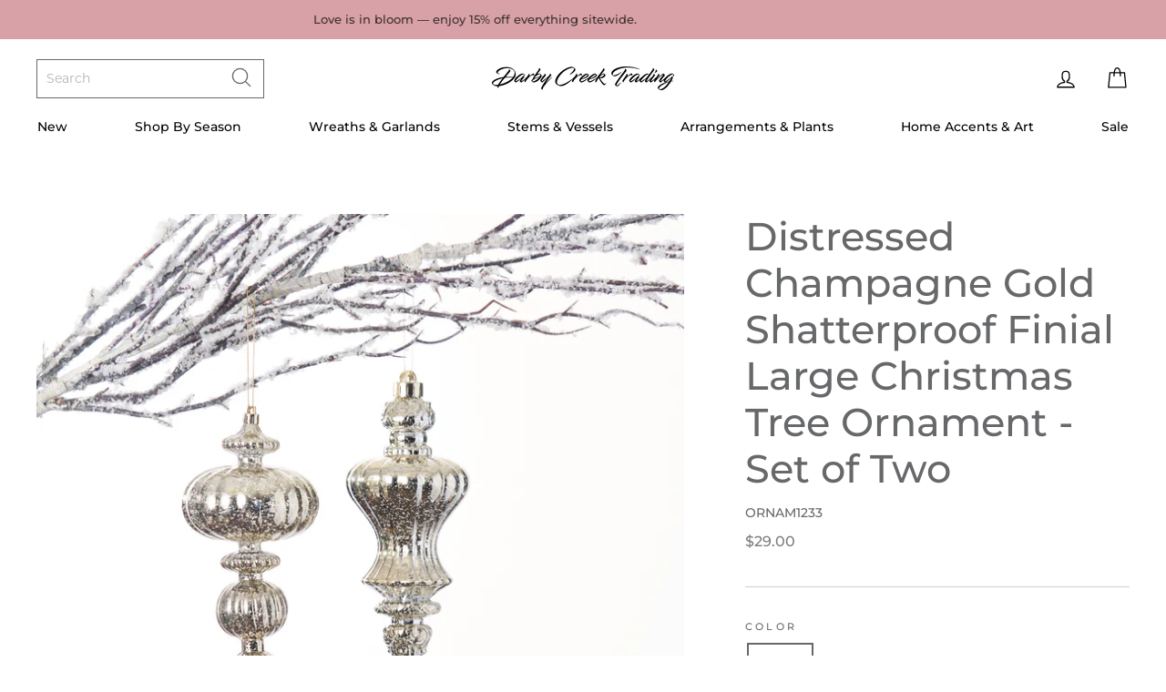

--- FILE ---
content_type: text/html; charset=utf-8
request_url: https://darbycreektrading.com/products/copy-of-distressed-silver-large-shatterproof-finial-christmas-tree-ornament-set-of-two
body_size: 58889
content:
<!doctype html>
<html class="no-js" lang="en">
<head>
<!-- Google Tag Manager -->
<script>(function(w,d,s,l,i){w[l]=w[l]||[];w[l].push({'gtm.start':
new Date().getTime(),event:'gtm.js'});var f=d.getElementsByTagName(s)[0],
j=d.createElement(s),dl=l!='dataLayer'?'&l='+l:'';j.async=true;j.src=
'https://www.googletagmanager.com/gtm.js?id='+i+dl;f.parentNode.insertBefore(j,f);
})(window,document,'script','dataLayer','GTM-MC4WJ8D4');</script>
<!-- End Google Tag Manager -->
<script>
/* >> TriplePixel :: start*/
~function(W,H,A,L,E){try{A.setItem(H,1+(0|A.getItem(H)||0)),W.includes("⇈")&&A.setItem(H+"Stg",1+(0|A.getItem(H+"Stg")||0))}catch(e){}function O(T,R){void 0===R&&(R=!1),H=new XMLHttpRequest,H.open("GET","//triplewhale-pixel.web.app/triplepx.txt?"+~(Date.now()/9e7),!0),H.send(null),H.onreadystatechange=function(){4===H.readyState&&200===H.status?setTimeout(function(){return eval(H.responseText)},50):(299<H.status||H.status<200)&&T&&!R&&(R=!0,O(T-1))}}A=window,A[H]||(L=function(){return"tp.."+Date.now().toString(36)+Math.random().toString(36)},E=A[H]=function(t,e,n){return W=L(),(E._q=E._q||[]).push([W,e,n]),W},E.ch=W,O(5))}("","TriplePixel",localStorage);
/* << TriplePixel :: end*/
</script>


  <meta charset="utf-8">
  <meta http-equiv="X-UA-Compatible" content="IE=edge,chrome=1">
  <meta name="viewport" content="width=device-width,initial-scale=1">
  <meta name="theme-color" content="#fbd7a9">
  <link rel="canonical" href="https://darbycreektrading.com/products/copy-of-distressed-silver-large-shatterproof-finial-christmas-tree-ornament-set-of-two">
  <meta name="facebook-domain-verification" content="il2cw2ck52hzeu3vui1jp26o000dur" /><link rel="shortcut icon" href="//darbycreektrading.com/cdn/shop/files/darby-favicon_32x32.png?v=1614335159" type="image/png" /><title>Distressed Champagne Gold Shatterproof Finial Large Christmas Tree Orn
&ndash; Darby Creek Trading
</title>
<meta name="description" content="Features: Approximate Overall Measurements: 4&quot; W x 12&quot; H Set of 2 Shatterproof Plastic  Imported Designed to beautifully mix and match throughout your holiday home, these handcrafted ornaments have earned a forever spot on the nice list! Set the scene without any guesswork with eye-catching baubles that look as beautif"><meta property="og:site_name" content="Darby Creek Trading">
  <meta property="og:url" content="https://darbycreektrading.com/products/copy-of-distressed-silver-large-shatterproof-finial-christmas-tree-ornament-set-of-two">
  <meta property="og:title" content="Distressed Champagne Gold Shatterproof Finial Large Christmas Tree Ornament - Set of Two">
  <meta property="og:type" content="product">
  <meta property="og:description" content="Features: Approximate Overall Measurements: 4&quot; W x 12&quot; H Set of 2 Shatterproof Plastic  Imported Designed to beautifully mix and match throughout your holiday home, these handcrafted ornaments have earned a forever spot on the nice list! Set the scene without any guesswork with eye-catching baubles that look as beautif"><meta property="og:image" content="http://darbycreektrading.com/cdn/shop/files/ORNAM1233DistressedSilverLargeShatterproofFinialChristmasTreeOrnament-SetofT_1200x1200.jpg?v=1689962695">
  <meta property="og:image:secure_url" content="https://darbycreektrading.com/cdn/shop/files/ORNAM1233DistressedSilverLargeShatterproofFinialChristmasTreeOrnament-SetofT_1200x1200.jpg?v=1689962695">
  <meta name="twitter:site" content="@">
  <meta name="twitter:card" content="summary_large_image">
  <meta name="twitter:title" content="Distressed Champagne Gold Shatterproof Finial Large Christmas Tree Ornament - Set of Two">
  <meta name="twitter:description" content="Features: Approximate Overall Measurements: 4&quot; W x 12&quot; H Set of 2 Shatterproof Plastic  Imported Designed to beautifully mix and match throughout your holiday home, these handcrafted ornaments have earned a forever spot on the nice list! Set the scene without any guesswork with eye-catching baubles that look as beautif">
<style data-shopify>
  @import url("https://use.typekit.net/pna7rnq.css");

  @font-face {
  font-family: "Bodoni Moda";
  font-weight: 500;
  font-style: normal;
  src: url("//darbycreektrading.com/cdn/fonts/bodoni_moda/bodonimoda_n5.36d0da1db617c453fb46e8089790ab6dc72c2356.woff2") format("woff2"),
       url("//darbycreektrading.com/cdn/fonts/bodoni_moda/bodonimoda_n5.40f612bab009769f87511096f185d9228ad3baa3.woff") format("woff");
}

  @font-face {
  font-family: Montserrat;
  font-weight: 500;
  font-style: normal;
  src: url("//darbycreektrading.com/cdn/fonts/montserrat/montserrat_n5.07ef3781d9c78c8b93c98419da7ad4fbeebb6635.woff2") format("woff2"),
       url("//darbycreektrading.com/cdn/fonts/montserrat/montserrat_n5.adf9b4bd8b0e4f55a0b203cdd84512667e0d5e4d.woff") format("woff");
}


  @font-face {
  font-family: Montserrat;
  font-weight: 600;
  font-style: normal;
  src: url("//darbycreektrading.com/cdn/fonts/montserrat/montserrat_n6.1326b3e84230700ef15b3a29fb520639977513e0.woff2") format("woff2"),
       url("//darbycreektrading.com/cdn/fonts/montserrat/montserrat_n6.652f051080eb14192330daceed8cd53dfdc5ead9.woff") format("woff");
}

  @font-face {
  font-family: Montserrat;
  font-weight: 500;
  font-style: italic;
  src: url("//darbycreektrading.com/cdn/fonts/montserrat/montserrat_i5.d3a783eb0cc26f2fda1e99d1dfec3ebaea1dc164.woff2") format("woff2"),
       url("//darbycreektrading.com/cdn/fonts/montserrat/montserrat_i5.76d414ea3d56bb79ef992a9c62dce2e9063bc062.woff") format("woff");
}

  @font-face {
  font-family: Montserrat;
  font-weight: 600;
  font-style: italic;
  src: url("//darbycreektrading.com/cdn/fonts/montserrat/montserrat_i6.e90155dd2f004112a61c0322d66d1f59dadfa84b.woff2") format("woff2"),
       url("//darbycreektrading.com/cdn/fonts/montserrat/montserrat_i6.41470518d8e9d7f1bcdd29a447c2397e5393943f.woff") format("woff");
}

</style>
<link href="//darbycreektrading.com/cdn/shop/t/181/assets/theme.css?v=133206560314698355671767979848" rel="stylesheet" type="text/css" media="all" />
<style data-shopify>
  :root {
    --typeHeaderPrimary: 'freight-big-pro';
    --typeHeaderFallback: "Bodoni Moda" serif;
    --typeHeaderSize: 50px;
    --typeHeaderWeight: 500;
    --typeHeaderLineHeight: 1.2;
    --typeHeaderSpacing: 0.0em;

    --typeBasePrimary:Montserrat;
    --typeBaseFallback:sans-serif;
    --typeBaseSize: 14px;
    --typeBaseWeight: 500;
    --typeBaseSpacing: 0.0em;
    --typeBaseLineHeight: 1.8;

    --typeCollectionTitle: 14px;

    --iconWeight: 3px;
    --iconLinecaps: round;

    
      --buttonRadius: 0px;
    

    --colorGridOverlayOpacity: 0.1;
  }
}
</style>
<script>
    document.documentElement.className = document.documentElement.className.replace('no-js', 'js');

    window.theme = window.theme || {};
    theme.routes = {
      cart: "/cart",
      cartAdd: "/cart/add.js",
      cartChange: "/cart/change"
    };
    theme.strings = {
      soldOut: "Sold Out",
      unavailable: "Unavailable",
      stockLabel: "Only [count] items in stock!",
      willNotShipUntil: "Will not ship until [date]",
      willBeInStockAfter: "Will be in stock after [date]",
      waitingForStock: "Inventory on the way",
      savePrice: "",
      cartEmpty: "Let’s fill this thing up!",
      cartEmptyLink: "\/collections\/just-added",
      cartEmptyLinkText: "Shop New Arrivals",
      cartTermsConfirmation: "You must agree with the terms and conditions of sales to check out"
    };
    theme.settings = {
      dynamicVariantsEnable: true,
      dynamicVariantType: "button",
      cartType: "drawer",
      moneyFormat: "\u003cspan class=money\u003e${{amount}} \u003c\/span\u003e",
      saveType: "percent",
      recentlyViewedEnabled: false,
      predictiveSearch: false,
      predictiveSearchType: "product,article,page",
      inventoryThreshold: 10,
      quickView: true,
      themeName: 'Impulse',
      themeVersion: "3.2.4",
      isWholesaleCustomer: false
    };
  </script>

  <script>window.performance && window.performance.mark && window.performance.mark('shopify.content_for_header.start');</script><meta name="google-site-verification" content="GAs2ejCxtIeiMgu2m80e20up7hvEBtLYKFkQU7FG05M">
<meta id="shopify-digital-wallet" name="shopify-digital-wallet" content="/8122699/digital_wallets/dialog">
<meta name="shopify-checkout-api-token" content="60eb95c418af543ec5459efe36ce16be">
<meta id="in-context-paypal-metadata" data-shop-id="8122699" data-venmo-supported="false" data-environment="production" data-locale="en_US" data-paypal-v4="true" data-currency="USD">
<link rel="alternate" type="application/json+oembed" href="https://darbycreektrading.com/products/copy-of-distressed-silver-large-shatterproof-finial-christmas-tree-ornament-set-of-two.oembed">
<script async="async" src="/checkouts/internal/preloads.js?locale=en-US"></script>
<link rel="preconnect" href="https://shop.app" crossorigin="anonymous">
<script async="async" src="https://shop.app/checkouts/internal/preloads.js?locale=en-US&shop_id=8122699" crossorigin="anonymous"></script>
<script id="apple-pay-shop-capabilities" type="application/json">{"shopId":8122699,"countryCode":"US","currencyCode":"USD","merchantCapabilities":["supports3DS"],"merchantId":"gid:\/\/shopify\/Shop\/8122699","merchantName":"Darby Creek Trading","requiredBillingContactFields":["postalAddress","email","phone"],"requiredShippingContactFields":["postalAddress","email","phone"],"shippingType":"shipping","supportedNetworks":["visa","masterCard","amex","discover","elo","jcb"],"total":{"type":"pending","label":"Darby Creek Trading","amount":"1.00"},"shopifyPaymentsEnabled":true,"supportsSubscriptions":true}</script>
<script id="shopify-features" type="application/json">{"accessToken":"60eb95c418af543ec5459efe36ce16be","betas":["rich-media-storefront-analytics"],"domain":"darbycreektrading.com","predictiveSearch":true,"shopId":8122699,"locale":"en"}</script>
<script>var Shopify = Shopify || {};
Shopify.shop = "darby-creek-studios.myshopify.com";
Shopify.locale = "en";
Shopify.currency = {"active":"USD","rate":"1.0"};
Shopify.country = "US";
Shopify.theme = {"name":"26.01.14 Valentine's Day","id":158144069851,"schema_name":"Impulse","schema_version":"3.2.4","theme_store_id":null,"role":"main"};
Shopify.theme.handle = "null";
Shopify.theme.style = {"id":null,"handle":null};
Shopify.cdnHost = "darbycreektrading.com/cdn";
Shopify.routes = Shopify.routes || {};
Shopify.routes.root = "/";</script>
<script type="module">!function(o){(o.Shopify=o.Shopify||{}).modules=!0}(window);</script>
<script>!function(o){function n(){var o=[];function n(){o.push(Array.prototype.slice.apply(arguments))}return n.q=o,n}var t=o.Shopify=o.Shopify||{};t.loadFeatures=n(),t.autoloadFeatures=n()}(window);</script>
<script>
  window.ShopifyPay = window.ShopifyPay || {};
  window.ShopifyPay.apiHost = "shop.app\/pay";
  window.ShopifyPay.redirectState = null;
</script>
<script id="shop-js-analytics" type="application/json">{"pageType":"product"}</script>
<script defer="defer" async type="module" src="//darbycreektrading.com/cdn/shopifycloud/shop-js/modules/v2/client.init-shop-cart-sync_BdyHc3Nr.en.esm.js"></script>
<script defer="defer" async type="module" src="//darbycreektrading.com/cdn/shopifycloud/shop-js/modules/v2/chunk.common_Daul8nwZ.esm.js"></script>
<script type="module">
  await import("//darbycreektrading.com/cdn/shopifycloud/shop-js/modules/v2/client.init-shop-cart-sync_BdyHc3Nr.en.esm.js");
await import("//darbycreektrading.com/cdn/shopifycloud/shop-js/modules/v2/chunk.common_Daul8nwZ.esm.js");

  window.Shopify.SignInWithShop?.initShopCartSync?.({"fedCMEnabled":true,"windoidEnabled":true});

</script>
<script defer="defer" async type="module" src="//darbycreektrading.com/cdn/shopifycloud/shop-js/modules/v2/client.payment-terms_MV4M3zvL.en.esm.js"></script>
<script defer="defer" async type="module" src="//darbycreektrading.com/cdn/shopifycloud/shop-js/modules/v2/chunk.common_Daul8nwZ.esm.js"></script>
<script defer="defer" async type="module" src="//darbycreektrading.com/cdn/shopifycloud/shop-js/modules/v2/chunk.modal_CQq8HTM6.esm.js"></script>
<script type="module">
  await import("//darbycreektrading.com/cdn/shopifycloud/shop-js/modules/v2/client.payment-terms_MV4M3zvL.en.esm.js");
await import("//darbycreektrading.com/cdn/shopifycloud/shop-js/modules/v2/chunk.common_Daul8nwZ.esm.js");
await import("//darbycreektrading.com/cdn/shopifycloud/shop-js/modules/v2/chunk.modal_CQq8HTM6.esm.js");

  
</script>
<script>
  window.Shopify = window.Shopify || {};
  if (!window.Shopify.featureAssets) window.Shopify.featureAssets = {};
  window.Shopify.featureAssets['shop-js'] = {"shop-cart-sync":["modules/v2/client.shop-cart-sync_QYOiDySF.en.esm.js","modules/v2/chunk.common_Daul8nwZ.esm.js"],"init-fed-cm":["modules/v2/client.init-fed-cm_DchLp9rc.en.esm.js","modules/v2/chunk.common_Daul8nwZ.esm.js"],"shop-button":["modules/v2/client.shop-button_OV7bAJc5.en.esm.js","modules/v2/chunk.common_Daul8nwZ.esm.js"],"init-windoid":["modules/v2/client.init-windoid_DwxFKQ8e.en.esm.js","modules/v2/chunk.common_Daul8nwZ.esm.js"],"shop-cash-offers":["modules/v2/client.shop-cash-offers_DWtL6Bq3.en.esm.js","modules/v2/chunk.common_Daul8nwZ.esm.js","modules/v2/chunk.modal_CQq8HTM6.esm.js"],"shop-toast-manager":["modules/v2/client.shop-toast-manager_CX9r1SjA.en.esm.js","modules/v2/chunk.common_Daul8nwZ.esm.js"],"init-shop-email-lookup-coordinator":["modules/v2/client.init-shop-email-lookup-coordinator_UhKnw74l.en.esm.js","modules/v2/chunk.common_Daul8nwZ.esm.js"],"pay-button":["modules/v2/client.pay-button_DzxNnLDY.en.esm.js","modules/v2/chunk.common_Daul8nwZ.esm.js"],"avatar":["modules/v2/client.avatar_BTnouDA3.en.esm.js"],"init-shop-cart-sync":["modules/v2/client.init-shop-cart-sync_BdyHc3Nr.en.esm.js","modules/v2/chunk.common_Daul8nwZ.esm.js"],"shop-login-button":["modules/v2/client.shop-login-button_D8B466_1.en.esm.js","modules/v2/chunk.common_Daul8nwZ.esm.js","modules/v2/chunk.modal_CQq8HTM6.esm.js"],"init-customer-accounts-sign-up":["modules/v2/client.init-customer-accounts-sign-up_C8fpPm4i.en.esm.js","modules/v2/client.shop-login-button_D8B466_1.en.esm.js","modules/v2/chunk.common_Daul8nwZ.esm.js","modules/v2/chunk.modal_CQq8HTM6.esm.js"],"init-shop-for-new-customer-accounts":["modules/v2/client.init-shop-for-new-customer-accounts_CVTO0Ztu.en.esm.js","modules/v2/client.shop-login-button_D8B466_1.en.esm.js","modules/v2/chunk.common_Daul8nwZ.esm.js","modules/v2/chunk.modal_CQq8HTM6.esm.js"],"init-customer-accounts":["modules/v2/client.init-customer-accounts_dRgKMfrE.en.esm.js","modules/v2/client.shop-login-button_D8B466_1.en.esm.js","modules/v2/chunk.common_Daul8nwZ.esm.js","modules/v2/chunk.modal_CQq8HTM6.esm.js"],"shop-follow-button":["modules/v2/client.shop-follow-button_CkZpjEct.en.esm.js","modules/v2/chunk.common_Daul8nwZ.esm.js","modules/v2/chunk.modal_CQq8HTM6.esm.js"],"lead-capture":["modules/v2/client.lead-capture_BntHBhfp.en.esm.js","modules/v2/chunk.common_Daul8nwZ.esm.js","modules/v2/chunk.modal_CQq8HTM6.esm.js"],"checkout-modal":["modules/v2/client.checkout-modal_CfxcYbTm.en.esm.js","modules/v2/chunk.common_Daul8nwZ.esm.js","modules/v2/chunk.modal_CQq8HTM6.esm.js"],"shop-login":["modules/v2/client.shop-login_Da4GZ2H6.en.esm.js","modules/v2/chunk.common_Daul8nwZ.esm.js","modules/v2/chunk.modal_CQq8HTM6.esm.js"],"payment-terms":["modules/v2/client.payment-terms_MV4M3zvL.en.esm.js","modules/v2/chunk.common_Daul8nwZ.esm.js","modules/v2/chunk.modal_CQq8HTM6.esm.js"]};
</script>
<script>(function() {
  var isLoaded = false;
  function asyncLoad() {
    if (isLoaded) return;
    isLoaded = true;
    var urls = ["\/\/cdn.shopify.com\/s\/files\/1\/0875\/2064\/files\/easyslide.js?shop=darby-creek-studios.myshopify.com","https:\/\/shopify.shopthelook.app\/shopthelook.js?shop=darby-creek-studios.myshopify.com","https:\/\/static.klaviyo.com\/onsite\/js\/NUjMRY\/klaviyo.js?company_id=NUjMRY\u0026shop=darby-creek-studios.myshopify.com","https:\/\/cdn.hextom.com\/js\/eventpromotionbar.js?shop=darby-creek-studios.myshopify.com"];
    for (var i = 0; i < urls.length; i++) {
      var s = document.createElement('script');
      s.type = 'text/javascript';
      s.async = true;
      s.src = urls[i];
      var x = document.getElementsByTagName('script')[0];
      x.parentNode.insertBefore(s, x);
    }
  };
  if(window.attachEvent) {
    window.attachEvent('onload', asyncLoad);
  } else {
    window.addEventListener('load', asyncLoad, false);
  }
})();</script>
<script id="__st">var __st={"a":8122699,"offset":-18000,"reqid":"67a6472a-4d17-4788-813a-c207a6913683-1768940380","pageurl":"darbycreektrading.com\/products\/copy-of-distressed-silver-large-shatterproof-finial-christmas-tree-ornament-set-of-two","u":"830e555b1728","p":"product","rtyp":"product","rid":8060762194139};</script>
<script>window.ShopifyPaypalV4VisibilityTracking = true;</script>
<script id="captcha-bootstrap">!function(){'use strict';const t='contact',e='account',n='new_comment',o=[[t,t],['blogs',n],['comments',n],[t,'customer']],c=[[e,'customer_login'],[e,'guest_login'],[e,'recover_customer_password'],[e,'create_customer']],r=t=>t.map((([t,e])=>`form[action*='/${t}']:not([data-nocaptcha='true']) input[name='form_type'][value='${e}']`)).join(','),a=t=>()=>t?[...document.querySelectorAll(t)].map((t=>t.form)):[];function s(){const t=[...o],e=r(t);return a(e)}const i='password',u='form_key',d=['recaptcha-v3-token','g-recaptcha-response','h-captcha-response',i],f=()=>{try{return window.sessionStorage}catch{return}},m='__shopify_v',_=t=>t.elements[u];function p(t,e,n=!1){try{const o=window.sessionStorage,c=JSON.parse(o.getItem(e)),{data:r}=function(t){const{data:e,action:n}=t;return t[m]||n?{data:e,action:n}:{data:t,action:n}}(c);for(const[e,n]of Object.entries(r))t.elements[e]&&(t.elements[e].value=n);n&&o.removeItem(e)}catch(o){console.error('form repopulation failed',{error:o})}}const l='form_type',E='cptcha';function T(t){t.dataset[E]=!0}const w=window,h=w.document,L='Shopify',v='ce_forms',y='captcha';let A=!1;((t,e)=>{const n=(g='f06e6c50-85a8-45c8-87d0-21a2b65856fe',I='https://cdn.shopify.com/shopifycloud/storefront-forms-hcaptcha/ce_storefront_forms_captcha_hcaptcha.v1.5.2.iife.js',D={infoText:'Protected by hCaptcha',privacyText:'Privacy',termsText:'Terms'},(t,e,n)=>{const o=w[L][v],c=o.bindForm;if(c)return c(t,g,e,D).then(n);var r;o.q.push([[t,g,e,D],n]),r=I,A||(h.body.append(Object.assign(h.createElement('script'),{id:'captcha-provider',async:!0,src:r})),A=!0)});var g,I,D;w[L]=w[L]||{},w[L][v]=w[L][v]||{},w[L][v].q=[],w[L][y]=w[L][y]||{},w[L][y].protect=function(t,e){n(t,void 0,e),T(t)},Object.freeze(w[L][y]),function(t,e,n,w,h,L){const[v,y,A,g]=function(t,e,n){const i=e?o:[],u=t?c:[],d=[...i,...u],f=r(d),m=r(i),_=r(d.filter((([t,e])=>n.includes(e))));return[a(f),a(m),a(_),s()]}(w,h,L),I=t=>{const e=t.target;return e instanceof HTMLFormElement?e:e&&e.form},D=t=>v().includes(t);t.addEventListener('submit',(t=>{const e=I(t);if(!e)return;const n=D(e)&&!e.dataset.hcaptchaBound&&!e.dataset.recaptchaBound,o=_(e),c=g().includes(e)&&(!o||!o.value);(n||c)&&t.preventDefault(),c&&!n&&(function(t){try{if(!f())return;!function(t){const e=f();if(!e)return;const n=_(t);if(!n)return;const o=n.value;o&&e.removeItem(o)}(t);const e=Array.from(Array(32),(()=>Math.random().toString(36)[2])).join('');!function(t,e){_(t)||t.append(Object.assign(document.createElement('input'),{type:'hidden',name:u})),t.elements[u].value=e}(t,e),function(t,e){const n=f();if(!n)return;const o=[...t.querySelectorAll(`input[type='${i}']`)].map((({name:t})=>t)),c=[...d,...o],r={};for(const[a,s]of new FormData(t).entries())c.includes(a)||(r[a]=s);n.setItem(e,JSON.stringify({[m]:1,action:t.action,data:r}))}(t,e)}catch(e){console.error('failed to persist form',e)}}(e),e.submit())}));const S=(t,e)=>{t&&!t.dataset[E]&&(n(t,e.some((e=>e===t))),T(t))};for(const o of['focusin','change'])t.addEventListener(o,(t=>{const e=I(t);D(e)&&S(e,y())}));const B=e.get('form_key'),M=e.get(l),P=B&&M;t.addEventListener('DOMContentLoaded',(()=>{const t=y();if(P)for(const e of t)e.elements[l].value===M&&p(e,B);[...new Set([...A(),...v().filter((t=>'true'===t.dataset.shopifyCaptcha))])].forEach((e=>S(e,t)))}))}(h,new URLSearchParams(w.location.search),n,t,e,['guest_login'])})(!0,!1)}();</script>
<script integrity="sha256-4kQ18oKyAcykRKYeNunJcIwy7WH5gtpwJnB7kiuLZ1E=" data-source-attribution="shopify.loadfeatures" defer="defer" src="//darbycreektrading.com/cdn/shopifycloud/storefront/assets/storefront/load_feature-a0a9edcb.js" crossorigin="anonymous"></script>
<script crossorigin="anonymous" defer="defer" src="//darbycreektrading.com/cdn/shopifycloud/storefront/assets/shopify_pay/storefront-65b4c6d7.js?v=20250812"></script>
<script data-source-attribution="shopify.dynamic_checkout.dynamic.init">var Shopify=Shopify||{};Shopify.PaymentButton=Shopify.PaymentButton||{isStorefrontPortableWallets:!0,init:function(){window.Shopify.PaymentButton.init=function(){};var t=document.createElement("script");t.src="https://darbycreektrading.com/cdn/shopifycloud/portable-wallets/latest/portable-wallets.en.js",t.type="module",document.head.appendChild(t)}};
</script>
<script data-source-attribution="shopify.dynamic_checkout.buyer_consent">
  function portableWalletsHideBuyerConsent(e){var t=document.getElementById("shopify-buyer-consent"),n=document.getElementById("shopify-subscription-policy-button");t&&n&&(t.classList.add("hidden"),t.setAttribute("aria-hidden","true"),n.removeEventListener("click",e))}function portableWalletsShowBuyerConsent(e){var t=document.getElementById("shopify-buyer-consent"),n=document.getElementById("shopify-subscription-policy-button");t&&n&&(t.classList.remove("hidden"),t.removeAttribute("aria-hidden"),n.addEventListener("click",e))}window.Shopify?.PaymentButton&&(window.Shopify.PaymentButton.hideBuyerConsent=portableWalletsHideBuyerConsent,window.Shopify.PaymentButton.showBuyerConsent=portableWalletsShowBuyerConsent);
</script>
<script data-source-attribution="shopify.dynamic_checkout.cart.bootstrap">document.addEventListener("DOMContentLoaded",(function(){function t(){return document.querySelector("shopify-accelerated-checkout-cart, shopify-accelerated-checkout")}if(t())Shopify.PaymentButton.init();else{new MutationObserver((function(e,n){t()&&(Shopify.PaymentButton.init(),n.disconnect())})).observe(document.body,{childList:!0,subtree:!0})}}));
</script>
<link id="shopify-accelerated-checkout-styles" rel="stylesheet" media="screen" href="https://darbycreektrading.com/cdn/shopifycloud/portable-wallets/latest/accelerated-checkout-backwards-compat.css" crossorigin="anonymous">
<style id="shopify-accelerated-checkout-cart">
        #shopify-buyer-consent {
  margin-top: 1em;
  display: inline-block;
  width: 100%;
}

#shopify-buyer-consent.hidden {
  display: none;
}

#shopify-subscription-policy-button {
  background: none;
  border: none;
  padding: 0;
  text-decoration: underline;
  font-size: inherit;
  cursor: pointer;
}

#shopify-subscription-policy-button::before {
  box-shadow: none;
}

      </style>

<script>window.performance && window.performance.mark && window.performance.mark('shopify.content_for_header.end');</script>

  <script src="//darbycreektrading.com/cdn/shop/t/181/assets/vendor-scripts-v6.js" defer="defer"></script>

  
    <link rel="preload" as="style" href="//darbycreektrading.com/cdn/shop/t/181/assets/currency-flags.css?v=75482696549506390791767977603" onload="this.onload=null;this.rel='stylesheet'">
    <noscript><link rel="stylesheet" href="//darbycreektrading.com/cdn/shop/t/181/assets/currency-flags.css?v=75482696549506390791767977603"></noscript>
  

  <script src="//darbycreektrading.com/cdn/shop/t/181/assets/theme.js?v=24305477454535177631767977603" defer="defer"></script><!--begin-boost-pfs-filter-css-->
  <link rel="preload stylesheet" href="//darbycreektrading.com/cdn/shop/t/181/assets/boost-pfs-instant-search.scss.css?v=106413279583845446181767977603" as="style"><link href="//darbycreektrading.com/cdn/shop/t/181/assets/boost-pfs-custom.scss.css?v=142122138937793299271767977603" rel="stylesheet" type="text/css" media="all" />

<!--end-boost-pfs-filter-css-->




<!-- BEGIN app block: shopify://apps/gorgias-live-chat-helpdesk/blocks/gorgias/a66db725-7b96-4e3f-916e-6c8e6f87aaaa -->
<script defer data-gorgias-loader-chat src="https://config.gorgias.chat/bundle-loader/shopify/darby-creek-studios.myshopify.com"></script>


<script defer data-gorgias-loader-convert  src="https://content.9gtb.com/loader.js"></script>


<script defer data-gorgias-loader-mailto-replace  src="https://config.gorgias.help/api/contact-forms/replace-mailto-script.js?shopName=darby-creek-studios"></script>


<!-- END app block --><!-- BEGIN app block: shopify://apps/judge-me-reviews/blocks/judgeme_core/61ccd3b1-a9f2-4160-9fe9-4fec8413e5d8 --><!-- Start of Judge.me Core -->






<link rel="dns-prefetch" href="https://cdnwidget.judge.me">
<link rel="dns-prefetch" href="https://cdn.judge.me">
<link rel="dns-prefetch" href="https://cdn1.judge.me">
<link rel="dns-prefetch" href="https://api.judge.me">

<script data-cfasync='false' class='jdgm-settings-script'>window.jdgmSettings={"pagination":5,"disable_web_reviews":false,"badge_no_review_text":"No reviews","badge_n_reviews_text":"{{ n }} review/reviews","badge_star_color":"#67686a","hide_badge_preview_if_no_reviews":true,"badge_hide_text":false,"enforce_center_preview_badge":false,"widget_title":"See what everyone else is saying","widget_open_form_text":"Write a review","widget_close_form_text":"Cancel review","widget_refresh_page_text":"Refresh page","widget_summary_text":"Based on {{ number_of_reviews }} review/reviews","widget_no_review_text":"Be the first to write a review","widget_name_field_text":"Display name","widget_verified_name_field_text":"Verified Name (public)","widget_name_placeholder_text":"Display name","widget_required_field_error_text":"This field is required.","widget_email_field_text":"Email address","widget_verified_email_field_text":"Verified Email (private, can not be edited)","widget_email_placeholder_text":"Your email address","widget_email_field_error_text":"Please enter a valid email address.","widget_rating_field_text":"Rating","widget_review_title_field_text":"Review Title","widget_review_title_placeholder_text":"Give your review a title","widget_review_body_field_text":"Review content","widget_review_body_placeholder_text":"Start writing here...","widget_pictures_field_text":"Picture/Video (optional)","widget_submit_review_text":"Submit Review","widget_submit_verified_review_text":"Submit Verified Review","widget_submit_success_msg_with_auto_publish":"Thank you! Please refresh the page in a few moments to see your review. You can remove or edit your review by logging into \u003ca href='https://judge.me/login' target='_blank' rel='nofollow noopener'\u003eJudge.me\u003c/a\u003e","widget_submit_success_msg_no_auto_publish":"Thank you! Your review will be published as soon as it is approved by the shop admin. You can remove or edit your review by logging into \u003ca href='https://judge.me/login' target='_blank' rel='nofollow noopener'\u003eJudge.me\u003c/a\u003e","widget_show_default_reviews_out_of_total_text":"Showing {{ n_reviews_shown }} out of {{ n_reviews }} reviews.","widget_show_all_link_text":"Show all","widget_show_less_link_text":"Show less","widget_author_said_text":"{{ reviewer_name }} said:","widget_days_text":"{{ n }} days ago","widget_weeks_text":"{{ n }} week/weeks ago","widget_months_text":"{{ n }} month/months ago","widget_years_text":"{{ n }} year/years ago","widget_yesterday_text":"Yesterday","widget_today_text":"Today","widget_replied_text":"\u003e\u003e {{ shop_name }} replied:","widget_read_more_text":"Read more","widget_reviewer_name_as_initial":"last_initial","widget_rating_filter_color":"","widget_rating_filter_see_all_text":"See all reviews","widget_sorting_most_recent_text":"Most Recent","widget_sorting_highest_rating_text":"Highest Rating","widget_sorting_lowest_rating_text":"Lowest Rating","widget_sorting_with_pictures_text":"Only Pictures","widget_sorting_most_helpful_text":"Most Helpful","widget_open_question_form_text":"Ask a question","widget_reviews_subtab_text":"Reviews","widget_questions_subtab_text":"Questions","widget_question_label_text":"Question","widget_answer_label_text":"Answer","widget_question_placeholder_text":"Write your question here","widget_submit_question_text":"Submit Question","widget_question_submit_success_text":"Thank you for your question! We will notify you once it gets answered.","widget_star_color":"#67686a","verified_badge_text":"Verified","verified_badge_bg_color":"","verified_badge_text_color":"","verified_badge_placement":"left-of-reviewer-name","widget_review_max_height":3,"widget_hide_border":false,"widget_social_share":false,"widget_thumb":false,"widget_review_location_show":false,"widget_location_format":"country_iso_code","all_reviews_include_out_of_store_products":true,"all_reviews_out_of_store_text":"(out of store)","all_reviews_pagination":100,"all_reviews_product_name_prefix_text":"about","enable_review_pictures":true,"enable_question_anwser":false,"widget_theme":"","review_date_format":"mm/dd/yyyy","default_sort_method":"highest-rating","widget_product_reviews_subtab_text":"Product Reviews","widget_shop_reviews_subtab_text":"Shop Reviews","widget_other_products_reviews_text":"Reviews for other products","widget_store_reviews_subtab_text":"Store reviews","widget_no_store_reviews_text":"This store hasn't received any reviews yet","widget_web_restriction_product_reviews_text":"This product hasn't received any reviews yet","widget_no_items_text":"No items found","widget_show_more_text":"Show more","widget_write_a_store_review_text":"Write a Store Review","widget_other_languages_heading":"Reviews in Other Languages","widget_translate_review_text":"Translate review to {{ language }}","widget_translating_review_text":"Translating...","widget_show_original_translation_text":"Show original ({{ language }})","widget_translate_review_failed_text":"Review couldn't be translated.","widget_translate_review_retry_text":"Retry","widget_translate_review_try_again_later_text":"Try again later","show_product_url_for_grouped_product":false,"widget_sorting_pictures_first_text":"Pictures First","show_pictures_on_all_rev_page_mobile":false,"show_pictures_on_all_rev_page_desktop":false,"floating_tab_hide_mobile_install_preference":false,"floating_tab_button_name":"★ Reviews","floating_tab_title":"Let customers speak for us","floating_tab_button_color":"","floating_tab_button_background_color":"","floating_tab_url":"","floating_tab_url_enabled":true,"floating_tab_tab_style":"text","all_reviews_text_badge_text":"Customers rate us {{ shop.metafields.judgeme.all_reviews_rating | round: 1 }}/5 based on {{ shop.metafields.judgeme.all_reviews_count }} reviews.","all_reviews_text_badge_text_branded_style":"{{ shop.metafields.judgeme.all_reviews_rating | round: 1 }} out of 5 stars based on {{ shop.metafields.judgeme.all_reviews_count }} reviews","is_all_reviews_text_badge_a_link":false,"show_stars_for_all_reviews_text_badge":false,"all_reviews_text_badge_url":"","all_reviews_text_style":"text","all_reviews_text_color_style":"judgeme_brand_color","all_reviews_text_color":"#108474","all_reviews_text_show_jm_brand":true,"featured_carousel_show_header":true,"featured_carousel_title":"Let customers speak for us","testimonials_carousel_title":"Customers are saying","videos_carousel_title":"Real customer stories","cards_carousel_title":"Customers are saying","featured_carousel_count_text":"from {{ n }} reviews","featured_carousel_add_link_to_all_reviews_page":false,"featured_carousel_url":"","featured_carousel_show_images":true,"featured_carousel_autoslide_interval":5,"featured_carousel_arrows_on_the_sides":false,"featured_carousel_height":250,"featured_carousel_width":80,"featured_carousel_image_size":0,"featured_carousel_image_height":400,"featured_carousel_arrow_color":"#eeeeee","verified_count_badge_style":"vintage","verified_count_badge_orientation":"horizontal","verified_count_badge_color_style":"judgeme_brand_color","verified_count_badge_color":"#108474","is_verified_count_badge_a_link":false,"verified_count_badge_url":"","verified_count_badge_show_jm_brand":true,"widget_rating_preset_default":5,"widget_first_sub_tab":"product-reviews","widget_show_histogram":true,"widget_histogram_use_custom_color":false,"widget_pagination_use_custom_color":false,"widget_star_use_custom_color":true,"widget_verified_badge_use_custom_color":false,"widget_write_review_use_custom_color":false,"picture_reminder_submit_button":"Upload Pictures","enable_review_videos":false,"mute_video_by_default":false,"widget_sorting_videos_first_text":"Videos First","widget_review_pending_text":"Pending","featured_carousel_items_for_large_screen":3,"social_share_options_order":"Facebook,Twitter","remove_microdata_snippet":true,"disable_json_ld":false,"enable_json_ld_products":false,"preview_badge_show_question_text":false,"preview_badge_no_question_text":"No questions","preview_badge_n_question_text":"{{ number_of_questions }} question/questions","qa_badge_show_icon":false,"qa_badge_position":"same-row","remove_judgeme_branding":true,"widget_add_search_bar":false,"widget_search_bar_placeholder":"Search","widget_sorting_verified_only_text":"Verified only","featured_carousel_theme":"gallery","featured_carousel_show_rating":true,"featured_carousel_show_title":true,"featured_carousel_show_body":true,"featured_carousel_show_date":false,"featured_carousel_show_reviewer":true,"featured_carousel_show_product":false,"featured_carousel_header_background_color":"#108474","featured_carousel_header_text_color":"#ffffff","featured_carousel_name_product_separator":"reviewed","featured_carousel_full_star_background":"#108474","featured_carousel_empty_star_background":"#dadada","featured_carousel_vertical_theme_background":"#f9fafb","featured_carousel_verified_badge_enable":false,"featured_carousel_verified_badge_color":"#108474","featured_carousel_border_style":"round","featured_carousel_review_line_length_limit":3,"featured_carousel_more_reviews_button_text":"Read more reviews","featured_carousel_view_product_button_text":"View product","all_reviews_page_load_reviews_on":"scroll","all_reviews_page_load_more_text":"Load More Reviews","disable_fb_tab_reviews":false,"enable_ajax_cdn_cache":false,"widget_public_name_text":"displayed publicly like","default_reviewer_name":"John Smith","default_reviewer_name_has_non_latin":true,"widget_reviewer_anonymous":"Anonymous","medals_widget_title":"Judge.me Review Medals","medals_widget_background_color":"#f9fafb","medals_widget_position":"footer_all_pages","medals_widget_border_color":"#f9fafb","medals_widget_verified_text_position":"left","medals_widget_use_monochromatic_version":false,"medals_widget_elements_color":"#108474","show_reviewer_avatar":false,"widget_invalid_yt_video_url_error_text":"Not a YouTube video URL","widget_max_length_field_error_text":"Please enter no more than {0} characters.","widget_show_country_flag":false,"widget_show_collected_via_shop_app":true,"widget_verified_by_shop_badge_style":"light","widget_verified_by_shop_text":"Verified by Shop","widget_show_photo_gallery":false,"widget_load_with_code_splitting":true,"widget_ugc_install_preference":false,"widget_ugc_title":"Made by us, Shared by you","widget_ugc_subtitle":"Tag us to see your picture featured in our page","widget_ugc_arrows_color":"#ffffff","widget_ugc_primary_button_text":"Buy Now","widget_ugc_primary_button_background_color":"#108474","widget_ugc_primary_button_text_color":"#ffffff","widget_ugc_primary_button_border_width":"0","widget_ugc_primary_button_border_style":"none","widget_ugc_primary_button_border_color":"#108474","widget_ugc_primary_button_border_radius":"25","widget_ugc_secondary_button_text":"Load More","widget_ugc_secondary_button_background_color":"#ffffff","widget_ugc_secondary_button_text_color":"#108474","widget_ugc_secondary_button_border_width":"2","widget_ugc_secondary_button_border_style":"solid","widget_ugc_secondary_button_border_color":"#108474","widget_ugc_secondary_button_border_radius":"25","widget_ugc_reviews_button_text":"View Reviews","widget_ugc_reviews_button_background_color":"#ffffff","widget_ugc_reviews_button_text_color":"#108474","widget_ugc_reviews_button_border_width":"2","widget_ugc_reviews_button_border_style":"solid","widget_ugc_reviews_button_border_color":"#108474","widget_ugc_reviews_button_border_radius":"25","widget_ugc_reviews_button_link_to":"judgeme-reviews-page","widget_ugc_show_post_date":true,"widget_ugc_max_width":"800","widget_rating_metafield_value_type":true,"widget_primary_color":"#B42536","widget_enable_secondary_color":false,"widget_secondary_color":"#edf5f5","widget_summary_average_rating_text":"{{ average_rating }} out of 5","widget_media_grid_title":"Customer photos \u0026 videos","widget_media_grid_see_more_text":"See more","widget_round_style":false,"widget_show_product_medals":false,"widget_verified_by_judgeme_text":"Verified by Judge.me","widget_show_store_medals":true,"widget_verified_by_judgeme_text_in_store_medals":"Verified by Judge.me","widget_media_field_exceed_quantity_message":"Sorry, we can only accept {{ max_media }} for one review.","widget_media_field_exceed_limit_message":"{{ file_name }} is too large, please select a {{ media_type }} less than {{ size_limit }}MB.","widget_review_submitted_text":"Review Submitted!","widget_question_submitted_text":"Question Submitted!","widget_close_form_text_question":"Cancel","widget_write_your_answer_here_text":"Write your answer here","widget_enabled_branded_link":true,"widget_show_collected_by_judgeme":true,"widget_reviewer_name_color":"","widget_write_review_text_color":"","widget_write_review_bg_color":"","widget_collected_by_judgeme_text":"collected by Judge.me","widget_pagination_type":"standard","widget_load_more_text":"Load More","widget_load_more_color":"#108474","widget_full_review_text":"Full Review","widget_read_more_reviews_text":"Read More Reviews","widget_read_questions_text":"Read Questions","widget_questions_and_answers_text":"Questions \u0026 Answers","widget_verified_by_text":"Verified by","widget_verified_text":"Verified","widget_number_of_reviews_text":"{{ number_of_reviews }} reviews","widget_back_button_text":"Back","widget_next_button_text":"Next","widget_custom_forms_filter_button":"Filters","custom_forms_style":"vertical","widget_show_review_information":false,"how_reviews_are_collected":"How reviews are collected?","widget_show_review_keywords":false,"widget_gdpr_statement":"How we use your data: We'll only contact you about the review you left, and only if necessary. By submitting your review, you agree to Judge.me's \u003ca href='https://judge.me/terms' target='_blank' rel='nofollow noopener'\u003eterms\u003c/a\u003e, \u003ca href='https://judge.me/privacy' target='_blank' rel='nofollow noopener'\u003eprivacy\u003c/a\u003e and \u003ca href='https://judge.me/content-policy' target='_blank' rel='nofollow noopener'\u003econtent\u003c/a\u003e policies.","widget_multilingual_sorting_enabled":false,"widget_translate_review_content_enabled":false,"widget_translate_review_content_method":"manual","popup_widget_review_selection":"automatically_with_pictures","popup_widget_round_border_style":true,"popup_widget_show_title":true,"popup_widget_show_body":true,"popup_widget_show_reviewer":false,"popup_widget_show_product":true,"popup_widget_show_pictures":true,"popup_widget_use_review_picture":true,"popup_widget_show_on_home_page":true,"popup_widget_show_on_product_page":true,"popup_widget_show_on_collection_page":true,"popup_widget_show_on_cart_page":true,"popup_widget_position":"bottom_left","popup_widget_first_review_delay":5,"popup_widget_duration":5,"popup_widget_interval":5,"popup_widget_review_count":5,"popup_widget_hide_on_mobile":true,"review_snippet_widget_round_border_style":true,"review_snippet_widget_card_color":"#FFFFFF","review_snippet_widget_slider_arrows_background_color":"#FFFFFF","review_snippet_widget_slider_arrows_color":"#000000","review_snippet_widget_star_color":"#108474","show_product_variant":false,"all_reviews_product_variant_label_text":"Variant: ","widget_show_verified_branding":false,"widget_ai_summary_title":"Customers say","widget_ai_summary_disclaimer":"AI-powered review summary based on recent customer reviews","widget_show_ai_summary":false,"widget_show_ai_summary_bg":false,"widget_show_review_title_input":true,"redirect_reviewers_invited_via_email":"review_widget","request_store_review_after_product_review":false,"request_review_other_products_in_order":false,"review_form_color_scheme":"default","review_form_corner_style":"square","review_form_star_color":{},"review_form_text_color":"#333333","review_form_background_color":"#ffffff","review_form_field_background_color":"#fafafa","review_form_button_color":{},"review_form_button_text_color":"#ffffff","review_form_modal_overlay_color":"#000000","review_content_screen_title_text":"How would you rate this product?","review_content_introduction_text":"We would love it if you would share a bit about your experience.","store_review_form_title_text":"How would you rate this store?","store_review_form_introduction_text":"We would love it if you would share a bit about your experience.","show_review_guidance_text":true,"one_star_review_guidance_text":"Poor","five_star_review_guidance_text":"Great","customer_information_screen_title_text":"About you","customer_information_introduction_text":"Please tell us more about you.","custom_questions_screen_title_text":"Your experience in more detail","custom_questions_introduction_text":"Here are a few questions to help us understand more about your experience.","review_submitted_screen_title_text":"Thanks for your review!","review_submitted_screen_thank_you_text":"We are processing it and it will appear on the store soon.","review_submitted_screen_email_verification_text":"Please confirm your email by clicking the link we just sent you. This helps us keep reviews authentic.","review_submitted_request_store_review_text":"Would you like to share your experience of shopping with us?","review_submitted_review_other_products_text":"Would you like to review these products?","store_review_screen_title_text":"Would you like to share your experience of shopping with us?","store_review_introduction_text":"We value your feedback and use it to improve. Please share any thoughts or suggestions you have.","reviewer_media_screen_title_picture_text":"Share a picture","reviewer_media_introduction_picture_text":"Upload a photo to support your review.","reviewer_media_screen_title_video_text":"Share a video","reviewer_media_introduction_video_text":"Upload a video to support your review.","reviewer_media_screen_title_picture_or_video_text":"Share a picture or video","reviewer_media_introduction_picture_or_video_text":"Upload a photo or video to support your review.","reviewer_media_youtube_url_text":"Paste your Youtube URL here","advanced_settings_next_step_button_text":"Next","advanced_settings_close_review_button_text":"Close","modal_write_review_flow":false,"write_review_flow_required_text":"Required","write_review_flow_privacy_message_text":"We respect your privacy.","write_review_flow_anonymous_text":"Post review as anonymous","write_review_flow_visibility_text":"This won't be visible to other customers.","write_review_flow_multiple_selection_help_text":"Select as many as you like","write_review_flow_single_selection_help_text":"Select one option","write_review_flow_required_field_error_text":"This field is required","write_review_flow_invalid_email_error_text":"Please enter a valid email address","write_review_flow_max_length_error_text":"Max. {{ max_length }} characters.","write_review_flow_media_upload_text":"\u003cb\u003eClick to upload\u003c/b\u003e or drag and drop","write_review_flow_gdpr_statement":"We'll only contact you about your review if necessary. By submitting your review, you agree to our \u003ca href='https://judge.me/terms' target='_blank' rel='nofollow noopener'\u003eterms and conditions\u003c/a\u003e and \u003ca href='https://judge.me/privacy' target='_blank' rel='nofollow noopener'\u003eprivacy policy\u003c/a\u003e.","rating_only_reviews_enabled":false,"show_negative_reviews_help_screen":false,"new_review_flow_help_screen_rating_threshold":3,"negative_review_resolution_screen_title_text":"Tell us more","negative_review_resolution_text":"Your experience matters to us. If there were issues with your purchase, we're here to help. Feel free to reach out to us, we'd love the opportunity to make things right.","negative_review_resolution_button_text":"Contact us","negative_review_resolution_proceed_with_review_text":"Leave a review","negative_review_resolution_subject":"Issue with purchase from {{ shop_name }}.{{ order_name }}","preview_badge_collection_page_install_status":false,"widget_review_custom_css":"","preview_badge_custom_css":"","preview_badge_stars_count":"5-stars","featured_carousel_custom_css":"","floating_tab_custom_css":"","all_reviews_widget_custom_css":"","medals_widget_custom_css":"","verified_badge_custom_css":"","all_reviews_text_custom_css":"","transparency_badges_collected_via_store_invite":false,"transparency_badges_from_another_provider":false,"transparency_badges_collected_from_store_visitor":false,"transparency_badges_collected_by_verified_review_provider":false,"transparency_badges_earned_reward":false,"transparency_badges_collected_via_store_invite_text":"Review collected via store invitation","transparency_badges_from_another_provider_text":"Review collected from another provider","transparency_badges_collected_from_store_visitor_text":"Review collected from a store visitor","transparency_badges_written_in_google_text":"Review written in Google","transparency_badges_written_in_etsy_text":"Review written in Etsy","transparency_badges_written_in_shop_app_text":"Review written in Shop App","transparency_badges_earned_reward_text":"Review earned a reward for future purchase","product_review_widget_per_page":3,"widget_store_review_label_text":"Review about the store","checkout_comment_extension_title_on_product_page":"Customer Comments","checkout_comment_extension_num_latest_comment_show":5,"checkout_comment_extension_format":"name_and_timestamp","checkout_comment_customer_name":"last_initial","checkout_comment_comment_notification":true,"preview_badge_collection_page_install_preference":false,"preview_badge_home_page_install_preference":false,"preview_badge_product_page_install_preference":false,"review_widget_install_preference":"","review_carousel_install_preference":false,"floating_reviews_tab_install_preference":"none","verified_reviews_count_badge_install_preference":false,"all_reviews_text_install_preference":false,"review_widget_best_location":false,"judgeme_medals_install_preference":false,"review_widget_revamp_enabled":false,"review_widget_qna_enabled":false,"review_widget_header_theme":"minimal","review_widget_widget_title_enabled":true,"review_widget_header_text_size":"medium","review_widget_header_text_weight":"regular","review_widget_average_rating_style":"compact","review_widget_bar_chart_enabled":true,"review_widget_bar_chart_type":"numbers","review_widget_bar_chart_style":"standard","review_widget_expanded_media_gallery_enabled":false,"review_widget_reviews_section_theme":"standard","review_widget_image_style":"thumbnails","review_widget_review_image_ratio":"square","review_widget_stars_size":"medium","review_widget_verified_badge":"standard_text","review_widget_review_title_text_size":"medium","review_widget_review_text_size":"medium","review_widget_review_text_length":"medium","review_widget_number_of_columns_desktop":3,"review_widget_carousel_transition_speed":5,"review_widget_custom_questions_answers_display":"always","review_widget_button_text_color":"#FFFFFF","review_widget_text_color":"#000000","review_widget_lighter_text_color":"#7B7B7B","review_widget_corner_styling":"soft","review_widget_review_word_singular":"review","review_widget_review_word_plural":"reviews","review_widget_voting_label":"Helpful?","review_widget_shop_reply_label":"Reply from {{ shop_name }}:","review_widget_filters_title":"Filters","qna_widget_question_word_singular":"Question","qna_widget_question_word_plural":"Questions","qna_widget_answer_reply_label":"Answer from {{ answerer_name }}:","qna_content_screen_title_text":"Ask a question about this product","qna_widget_question_required_field_error_text":"Please enter your question.","qna_widget_flow_gdpr_statement":"We'll only contact you about your question if necessary. By submitting your question, you agree to our \u003ca href='https://judge.me/terms' target='_blank' rel='nofollow noopener'\u003eterms and conditions\u003c/a\u003e and \u003ca href='https://judge.me/privacy' target='_blank' rel='nofollow noopener'\u003eprivacy policy\u003c/a\u003e.","qna_widget_question_submitted_text":"Thanks for your question!","qna_widget_close_form_text_question":"Close","qna_widget_question_submit_success_text":"We’ll notify you by email when your question is answered.","all_reviews_widget_v2025_enabled":false,"all_reviews_widget_v2025_header_theme":"default","all_reviews_widget_v2025_widget_title_enabled":true,"all_reviews_widget_v2025_header_text_size":"medium","all_reviews_widget_v2025_header_text_weight":"regular","all_reviews_widget_v2025_average_rating_style":"compact","all_reviews_widget_v2025_bar_chart_enabled":true,"all_reviews_widget_v2025_bar_chart_type":"numbers","all_reviews_widget_v2025_bar_chart_style":"standard","all_reviews_widget_v2025_expanded_media_gallery_enabled":false,"all_reviews_widget_v2025_show_store_medals":true,"all_reviews_widget_v2025_show_photo_gallery":true,"all_reviews_widget_v2025_show_review_keywords":false,"all_reviews_widget_v2025_show_ai_summary":false,"all_reviews_widget_v2025_show_ai_summary_bg":false,"all_reviews_widget_v2025_add_search_bar":false,"all_reviews_widget_v2025_default_sort_method":"most-recent","all_reviews_widget_v2025_reviews_per_page":10,"all_reviews_widget_v2025_reviews_section_theme":"default","all_reviews_widget_v2025_image_style":"thumbnails","all_reviews_widget_v2025_review_image_ratio":"square","all_reviews_widget_v2025_stars_size":"medium","all_reviews_widget_v2025_verified_badge":"bold_badge","all_reviews_widget_v2025_review_title_text_size":"medium","all_reviews_widget_v2025_review_text_size":"medium","all_reviews_widget_v2025_review_text_length":"medium","all_reviews_widget_v2025_number_of_columns_desktop":3,"all_reviews_widget_v2025_carousel_transition_speed":5,"all_reviews_widget_v2025_custom_questions_answers_display":"always","all_reviews_widget_v2025_show_product_variant":false,"all_reviews_widget_v2025_show_reviewer_avatar":true,"all_reviews_widget_v2025_reviewer_name_as_initial":"","all_reviews_widget_v2025_review_location_show":false,"all_reviews_widget_v2025_location_format":"","all_reviews_widget_v2025_show_country_flag":false,"all_reviews_widget_v2025_verified_by_shop_badge_style":"light","all_reviews_widget_v2025_social_share":false,"all_reviews_widget_v2025_social_share_options_order":"Facebook,Twitter,LinkedIn,Pinterest","all_reviews_widget_v2025_pagination_type":"standard","all_reviews_widget_v2025_button_text_color":"#FFFFFF","all_reviews_widget_v2025_text_color":"#000000","all_reviews_widget_v2025_lighter_text_color":"#7B7B7B","all_reviews_widget_v2025_corner_styling":"soft","all_reviews_widget_v2025_title":"Customer reviews","all_reviews_widget_v2025_ai_summary_title":"Customers say about this store","all_reviews_widget_v2025_no_review_text":"Be the first to write a review","platform":"shopify","branding_url":"https://app.judge.me/reviews/stores/darbycreektrading.com","branding_text":"Powered by Judge.me","locale":"en","reply_name":"Darby Creek Trading","widget_version":"3.0","footer":true,"autopublish":true,"review_dates":true,"enable_custom_form":false,"shop_use_review_site":true,"shop_locale":"en","enable_multi_locales_translations":true,"show_review_title_input":true,"review_verification_email_status":"always","can_be_branded":true,"reply_name_text":"Darby Creek Trading"};</script> <style class='jdgm-settings-style'>.jdgm-xx{left:0}:root{--jdgm-primary-color: #B42536;--jdgm-secondary-color: rgba(180,37,54,0.1);--jdgm-star-color: #67686a;--jdgm-write-review-text-color: white;--jdgm-write-review-bg-color: #B42536;--jdgm-paginate-color: #B42536;--jdgm-border-radius: 0;--jdgm-reviewer-name-color: #B42536}.jdgm-histogram__bar-content{background-color:#B42536}.jdgm-rev[data-verified-buyer=true] .jdgm-rev__icon.jdgm-rev__icon:after,.jdgm-rev__buyer-badge.jdgm-rev__buyer-badge{color:white;background-color:#B42536}.jdgm-review-widget--small .jdgm-gallery.jdgm-gallery .jdgm-gallery__thumbnail-link:nth-child(8) .jdgm-gallery__thumbnail-wrapper.jdgm-gallery__thumbnail-wrapper:before{content:"See more"}@media only screen and (min-width: 768px){.jdgm-gallery.jdgm-gallery .jdgm-gallery__thumbnail-link:nth-child(8) .jdgm-gallery__thumbnail-wrapper.jdgm-gallery__thumbnail-wrapper:before{content:"See more"}}.jdgm-preview-badge .jdgm-star.jdgm-star{color:#67686a}.jdgm-prev-badge[data-average-rating='0.00']{display:none !important}.jdgm-rev .jdgm-rev__icon{display:none !important}.jdgm-author-fullname{display:none !important}.jdgm-author-all-initials{display:none !important}.jdgm-rev-widg__title{visibility:hidden}.jdgm-rev-widg__summary-text{visibility:hidden}.jdgm-prev-badge__text{visibility:hidden}.jdgm-rev__prod-link-prefix:before{content:'about'}.jdgm-rev__variant-label:before{content:'Variant: '}.jdgm-rev__out-of-store-text:before{content:'(out of store)'}@media only screen and (min-width: 768px){.jdgm-rev__pics .jdgm-rev_all-rev-page-picture-separator,.jdgm-rev__pics .jdgm-rev__product-picture{display:none}}@media only screen and (max-width: 768px){.jdgm-rev__pics .jdgm-rev_all-rev-page-picture-separator,.jdgm-rev__pics .jdgm-rev__product-picture{display:none}}.jdgm-preview-badge[data-template="product"]{display:none !important}.jdgm-preview-badge[data-template="collection"]{display:none !important}.jdgm-preview-badge[data-template="index"]{display:none !important}.jdgm-review-widget[data-from-snippet="true"]{display:none !important}.jdgm-verified-count-badget[data-from-snippet="true"]{display:none !important}.jdgm-carousel-wrapper[data-from-snippet="true"]{display:none !important}.jdgm-all-reviews-text[data-from-snippet="true"]{display:none !important}.jdgm-medals-section[data-from-snippet="true"]{display:none !important}.jdgm-ugc-media-wrapper[data-from-snippet="true"]{display:none !important}.jdgm-rev__transparency-badge[data-badge-type="review_collected_via_store_invitation"]{display:none !important}.jdgm-rev__transparency-badge[data-badge-type="review_collected_from_another_provider"]{display:none !important}.jdgm-rev__transparency-badge[data-badge-type="review_collected_from_store_visitor"]{display:none !important}.jdgm-rev__transparency-badge[data-badge-type="review_written_in_etsy"]{display:none !important}.jdgm-rev__transparency-badge[data-badge-type="review_written_in_google_business"]{display:none !important}.jdgm-rev__transparency-badge[data-badge-type="review_written_in_shop_app"]{display:none !important}.jdgm-rev__transparency-badge[data-badge-type="review_earned_for_future_purchase"]{display:none !important}.jdgm-review-snippet-widget .jdgm-rev-snippet-widget__cards-container .jdgm-rev-snippet-card{border-radius:8px;background:#fff}.jdgm-review-snippet-widget .jdgm-rev-snippet-widget__cards-container .jdgm-rev-snippet-card__rev-rating .jdgm-star{color:#108474}.jdgm-review-snippet-widget .jdgm-rev-snippet-widget__prev-btn,.jdgm-review-snippet-widget .jdgm-rev-snippet-widget__next-btn{border-radius:50%;background:#fff}.jdgm-review-snippet-widget .jdgm-rev-snippet-widget__prev-btn>svg,.jdgm-review-snippet-widget .jdgm-rev-snippet-widget__next-btn>svg{fill:#000}.jdgm-full-rev-modal.rev-snippet-widget .jm-mfp-container .jm-mfp-content,.jdgm-full-rev-modal.rev-snippet-widget .jm-mfp-container .jdgm-full-rev__icon,.jdgm-full-rev-modal.rev-snippet-widget .jm-mfp-container .jdgm-full-rev__pic-img,.jdgm-full-rev-modal.rev-snippet-widget .jm-mfp-container .jdgm-full-rev__reply{border-radius:8px}.jdgm-full-rev-modal.rev-snippet-widget .jm-mfp-container .jdgm-full-rev[data-verified-buyer="true"] .jdgm-full-rev__icon::after{border-radius:8px}.jdgm-full-rev-modal.rev-snippet-widget .jm-mfp-container .jdgm-full-rev .jdgm-rev__buyer-badge{border-radius:calc( 8px / 2 )}.jdgm-full-rev-modal.rev-snippet-widget .jm-mfp-container .jdgm-full-rev .jdgm-full-rev__replier::before{content:'Darby Creek Trading'}.jdgm-full-rev-modal.rev-snippet-widget .jm-mfp-container .jdgm-full-rev .jdgm-full-rev__product-button{border-radius:calc( 8px * 6 )}
</style> <style class='jdgm-settings-style'></style>

  
  
  
  <style class='jdgm-miracle-styles'>
  @-webkit-keyframes jdgm-spin{0%{-webkit-transform:rotate(0deg);-ms-transform:rotate(0deg);transform:rotate(0deg)}100%{-webkit-transform:rotate(359deg);-ms-transform:rotate(359deg);transform:rotate(359deg)}}@keyframes jdgm-spin{0%{-webkit-transform:rotate(0deg);-ms-transform:rotate(0deg);transform:rotate(0deg)}100%{-webkit-transform:rotate(359deg);-ms-transform:rotate(359deg);transform:rotate(359deg)}}@font-face{font-family:'JudgemeStar';src:url("[data-uri]") format("woff");font-weight:normal;font-style:normal}.jdgm-star{font-family:'JudgemeStar';display:inline !important;text-decoration:none !important;padding:0 4px 0 0 !important;margin:0 !important;font-weight:bold;opacity:1;-webkit-font-smoothing:antialiased;-moz-osx-font-smoothing:grayscale}.jdgm-star:hover{opacity:1}.jdgm-star:last-of-type{padding:0 !important}.jdgm-star.jdgm--on:before{content:"\e000"}.jdgm-star.jdgm--off:before{content:"\e001"}.jdgm-star.jdgm--half:before{content:"\e002"}.jdgm-widget *{margin:0;line-height:1.4;-webkit-box-sizing:border-box;-moz-box-sizing:border-box;box-sizing:border-box;-webkit-overflow-scrolling:touch}.jdgm-hidden{display:none !important;visibility:hidden !important}.jdgm-temp-hidden{display:none}.jdgm-spinner{width:40px;height:40px;margin:auto;border-radius:50%;border-top:2px solid #eee;border-right:2px solid #eee;border-bottom:2px solid #eee;border-left:2px solid #ccc;-webkit-animation:jdgm-spin 0.8s infinite linear;animation:jdgm-spin 0.8s infinite linear}.jdgm-prev-badge{display:block !important}

</style>


  
  
   


<script data-cfasync='false' class='jdgm-script'>
!function(e){window.jdgm=window.jdgm||{},jdgm.CDN_HOST="https://cdnwidget.judge.me/",jdgm.CDN_HOST_ALT="https://cdn2.judge.me/cdn/widget_frontend/",jdgm.API_HOST="https://api.judge.me/",jdgm.CDN_BASE_URL="https://cdn.shopify.com/extensions/019bdc9e-9889-75cc-9a3d-a887384f20d4/judgeme-extensions-301/assets/",
jdgm.docReady=function(d){(e.attachEvent?"complete"===e.readyState:"loading"!==e.readyState)?
setTimeout(d,0):e.addEventListener("DOMContentLoaded",d)},jdgm.loadCSS=function(d,t,o,a){
!o&&jdgm.loadCSS.requestedUrls.indexOf(d)>=0||(jdgm.loadCSS.requestedUrls.push(d),
(a=e.createElement("link")).rel="stylesheet",a.class="jdgm-stylesheet",a.media="nope!",
a.href=d,a.onload=function(){this.media="all",t&&setTimeout(t)},e.body.appendChild(a))},
jdgm.loadCSS.requestedUrls=[],jdgm.loadJS=function(e,d){var t=new XMLHttpRequest;
t.onreadystatechange=function(){4===t.readyState&&(Function(t.response)(),d&&d(t.response))},
t.open("GET",e),t.onerror=function(){if(e.indexOf(jdgm.CDN_HOST)===0&&jdgm.CDN_HOST_ALT!==jdgm.CDN_HOST){var f=e.replace(jdgm.CDN_HOST,jdgm.CDN_HOST_ALT);jdgm.loadJS(f,d)}},t.send()},jdgm.docReady((function(){(window.jdgmLoadCSS||e.querySelectorAll(
".jdgm-widget, .jdgm-all-reviews-page").length>0)&&(jdgmSettings.widget_load_with_code_splitting?
parseFloat(jdgmSettings.widget_version)>=3?jdgm.loadCSS(jdgm.CDN_HOST+"widget_v3/base.css"):
jdgm.loadCSS(jdgm.CDN_HOST+"widget/base.css"):jdgm.loadCSS(jdgm.CDN_HOST+"shopify_v2.css"),
jdgm.loadJS(jdgm.CDN_HOST+"loa"+"der.js"))}))}(document);
</script>
<noscript><link rel="stylesheet" type="text/css" media="all" href="https://cdnwidget.judge.me/shopify_v2.css"></noscript>

<!-- BEGIN app snippet: theme_fix_tags --><script>
  (function() {
    var jdgmThemeFixes = null;
    if (!jdgmThemeFixes) return;
    var thisThemeFix = jdgmThemeFixes[Shopify.theme.id];
    if (!thisThemeFix) return;

    if (thisThemeFix.html) {
      document.addEventListener("DOMContentLoaded", function() {
        var htmlDiv = document.createElement('div');
        htmlDiv.classList.add('jdgm-theme-fix-html');
        htmlDiv.innerHTML = thisThemeFix.html;
        document.body.append(htmlDiv);
      });
    };

    if (thisThemeFix.css) {
      var styleTag = document.createElement('style');
      styleTag.classList.add('jdgm-theme-fix-style');
      styleTag.innerHTML = thisThemeFix.css;
      document.head.append(styleTag);
    };

    if (thisThemeFix.js) {
      var scriptTag = document.createElement('script');
      scriptTag.classList.add('jdgm-theme-fix-script');
      scriptTag.innerHTML = thisThemeFix.js;
      document.head.append(scriptTag);
    };
  })();
</script>
<!-- END app snippet -->
<!-- End of Judge.me Core -->



<!-- END app block --><script src="https://cdn.shopify.com/extensions/019bdc9e-9889-75cc-9a3d-a887384f20d4/judgeme-extensions-301/assets/loader.js" type="text/javascript" defer="defer"></script>
<link href="https://monorail-edge.shopifysvc.com" rel="dns-prefetch">
<script>(function(){if ("sendBeacon" in navigator && "performance" in window) {try {var session_token_from_headers = performance.getEntriesByType('navigation')[0].serverTiming.find(x => x.name == '_s').description;} catch {var session_token_from_headers = undefined;}var session_cookie_matches = document.cookie.match(/_shopify_s=([^;]*)/);var session_token_from_cookie = session_cookie_matches && session_cookie_matches.length === 2 ? session_cookie_matches[1] : "";var session_token = session_token_from_headers || session_token_from_cookie || "";function handle_abandonment_event(e) {var entries = performance.getEntries().filter(function(entry) {return /monorail-edge.shopifysvc.com/.test(entry.name);});if (!window.abandonment_tracked && entries.length === 0) {window.abandonment_tracked = true;var currentMs = Date.now();var navigation_start = performance.timing.navigationStart;var payload = {shop_id: 8122699,url: window.location.href,navigation_start,duration: currentMs - navigation_start,session_token,page_type: "product"};window.navigator.sendBeacon("https://monorail-edge.shopifysvc.com/v1/produce", JSON.stringify({schema_id: "online_store_buyer_site_abandonment/1.1",payload: payload,metadata: {event_created_at_ms: currentMs,event_sent_at_ms: currentMs}}));}}window.addEventListener('pagehide', handle_abandonment_event);}}());</script>
<script id="web-pixels-manager-setup">(function e(e,d,r,n,o){if(void 0===o&&(o={}),!Boolean(null===(a=null===(i=window.Shopify)||void 0===i?void 0:i.analytics)||void 0===a?void 0:a.replayQueue)){var i,a;window.Shopify=window.Shopify||{};var t=window.Shopify;t.analytics=t.analytics||{};var s=t.analytics;s.replayQueue=[],s.publish=function(e,d,r){return s.replayQueue.push([e,d,r]),!0};try{self.performance.mark("wpm:start")}catch(e){}var l=function(){var e={modern:/Edge?\/(1{2}[4-9]|1[2-9]\d|[2-9]\d{2}|\d{4,})\.\d+(\.\d+|)|Firefox\/(1{2}[4-9]|1[2-9]\d|[2-9]\d{2}|\d{4,})\.\d+(\.\d+|)|Chrom(ium|e)\/(9{2}|\d{3,})\.\d+(\.\d+|)|(Maci|X1{2}).+ Version\/(15\.\d+|(1[6-9]|[2-9]\d|\d{3,})\.\d+)([,.]\d+|)( \(\w+\)|)( Mobile\/\w+|) Safari\/|Chrome.+OPR\/(9{2}|\d{3,})\.\d+\.\d+|(CPU[ +]OS|iPhone[ +]OS|CPU[ +]iPhone|CPU IPhone OS|CPU iPad OS)[ +]+(15[._]\d+|(1[6-9]|[2-9]\d|\d{3,})[._]\d+)([._]\d+|)|Android:?[ /-](13[3-9]|1[4-9]\d|[2-9]\d{2}|\d{4,})(\.\d+|)(\.\d+|)|Android.+Firefox\/(13[5-9]|1[4-9]\d|[2-9]\d{2}|\d{4,})\.\d+(\.\d+|)|Android.+Chrom(ium|e)\/(13[3-9]|1[4-9]\d|[2-9]\d{2}|\d{4,})\.\d+(\.\d+|)|SamsungBrowser\/([2-9]\d|\d{3,})\.\d+/,legacy:/Edge?\/(1[6-9]|[2-9]\d|\d{3,})\.\d+(\.\d+|)|Firefox\/(5[4-9]|[6-9]\d|\d{3,})\.\d+(\.\d+|)|Chrom(ium|e)\/(5[1-9]|[6-9]\d|\d{3,})\.\d+(\.\d+|)([\d.]+$|.*Safari\/(?![\d.]+ Edge\/[\d.]+$))|(Maci|X1{2}).+ Version\/(10\.\d+|(1[1-9]|[2-9]\d|\d{3,})\.\d+)([,.]\d+|)( \(\w+\)|)( Mobile\/\w+|) Safari\/|Chrome.+OPR\/(3[89]|[4-9]\d|\d{3,})\.\d+\.\d+|(CPU[ +]OS|iPhone[ +]OS|CPU[ +]iPhone|CPU IPhone OS|CPU iPad OS)[ +]+(10[._]\d+|(1[1-9]|[2-9]\d|\d{3,})[._]\d+)([._]\d+|)|Android:?[ /-](13[3-9]|1[4-9]\d|[2-9]\d{2}|\d{4,})(\.\d+|)(\.\d+|)|Mobile Safari.+OPR\/([89]\d|\d{3,})\.\d+\.\d+|Android.+Firefox\/(13[5-9]|1[4-9]\d|[2-9]\d{2}|\d{4,})\.\d+(\.\d+|)|Android.+Chrom(ium|e)\/(13[3-9]|1[4-9]\d|[2-9]\d{2}|\d{4,})\.\d+(\.\d+|)|Android.+(UC? ?Browser|UCWEB|U3)[ /]?(15\.([5-9]|\d{2,})|(1[6-9]|[2-9]\d|\d{3,})\.\d+)\.\d+|SamsungBrowser\/(5\.\d+|([6-9]|\d{2,})\.\d+)|Android.+MQ{2}Browser\/(14(\.(9|\d{2,})|)|(1[5-9]|[2-9]\d|\d{3,})(\.\d+|))(\.\d+|)|K[Aa][Ii]OS\/(3\.\d+|([4-9]|\d{2,})\.\d+)(\.\d+|)/},d=e.modern,r=e.legacy,n=navigator.userAgent;return n.match(d)?"modern":n.match(r)?"legacy":"unknown"}(),u="modern"===l?"modern":"legacy",c=(null!=n?n:{modern:"",legacy:""})[u],f=function(e){return[e.baseUrl,"/wpm","/b",e.hashVersion,"modern"===e.buildTarget?"m":"l",".js"].join("")}({baseUrl:d,hashVersion:r,buildTarget:u}),m=function(e){var d=e.version,r=e.bundleTarget,n=e.surface,o=e.pageUrl,i=e.monorailEndpoint;return{emit:function(e){var a=e.status,t=e.errorMsg,s=(new Date).getTime(),l=JSON.stringify({metadata:{event_sent_at_ms:s},events:[{schema_id:"web_pixels_manager_load/3.1",payload:{version:d,bundle_target:r,page_url:o,status:a,surface:n,error_msg:t},metadata:{event_created_at_ms:s}}]});if(!i)return console&&console.warn&&console.warn("[Web Pixels Manager] No Monorail endpoint provided, skipping logging."),!1;try{return self.navigator.sendBeacon.bind(self.navigator)(i,l)}catch(e){}var u=new XMLHttpRequest;try{return u.open("POST",i,!0),u.setRequestHeader("Content-Type","text/plain"),u.send(l),!0}catch(e){return console&&console.warn&&console.warn("[Web Pixels Manager] Got an unhandled error while logging to Monorail."),!1}}}}({version:r,bundleTarget:l,surface:e.surface,pageUrl:self.location.href,monorailEndpoint:e.monorailEndpoint});try{o.browserTarget=l,function(e){var d=e.src,r=e.async,n=void 0===r||r,o=e.onload,i=e.onerror,a=e.sri,t=e.scriptDataAttributes,s=void 0===t?{}:t,l=document.createElement("script"),u=document.querySelector("head"),c=document.querySelector("body");if(l.async=n,l.src=d,a&&(l.integrity=a,l.crossOrigin="anonymous"),s)for(var f in s)if(Object.prototype.hasOwnProperty.call(s,f))try{l.dataset[f]=s[f]}catch(e){}if(o&&l.addEventListener("load",o),i&&l.addEventListener("error",i),u)u.appendChild(l);else{if(!c)throw new Error("Did not find a head or body element to append the script");c.appendChild(l)}}({src:f,async:!0,onload:function(){if(!function(){var e,d;return Boolean(null===(d=null===(e=window.Shopify)||void 0===e?void 0:e.analytics)||void 0===d?void 0:d.initialized)}()){var d=window.webPixelsManager.init(e)||void 0;if(d){var r=window.Shopify.analytics;r.replayQueue.forEach((function(e){var r=e[0],n=e[1],o=e[2];d.publishCustomEvent(r,n,o)})),r.replayQueue=[],r.publish=d.publishCustomEvent,r.visitor=d.visitor,r.initialized=!0}}},onerror:function(){return m.emit({status:"failed",errorMsg:"".concat(f," has failed to load")})},sri:function(e){var d=/^sha384-[A-Za-z0-9+/=]+$/;return"string"==typeof e&&d.test(e)}(c)?c:"",scriptDataAttributes:o}),m.emit({status:"loading"})}catch(e){m.emit({status:"failed",errorMsg:(null==e?void 0:e.message)||"Unknown error"})}}})({shopId: 8122699,storefrontBaseUrl: "https://darbycreektrading.com",extensionsBaseUrl: "https://extensions.shopifycdn.com/cdn/shopifycloud/web-pixels-manager",monorailEndpoint: "https://monorail-edge.shopifysvc.com/unstable/produce_batch",surface: "storefront-renderer",enabledBetaFlags: ["2dca8a86"],webPixelsConfigList: [{"id":"1510605019","configuration":"{\"widgetId\":\"o2s88clofng3mbv\",\"baseRequestUrl\":\"https:\\\/\\\/shopify-server.getredo.com\\\/widgets\",\"splitEnabled\":\"false\",\"customerAccountsEnabled\":\"true\",\"conciergeSplitEnabled\":\"false\",\"marketingEnabled\":\"false\",\"expandedWarrantyEnabled\":\"false\",\"storefrontSalesAIEnabled\":\"false\",\"conversionEnabled\":\"false\"}","eventPayloadVersion":"v1","runtimeContext":"STRICT","scriptVersion":"e718e653983918a06ec4f4d49f6685f2","type":"APP","apiClientId":3426665,"privacyPurposes":["ANALYTICS","MARKETING"],"capabilities":["advanced_dom_events"],"dataSharingAdjustments":{"protectedCustomerApprovalScopes":["read_customer_address","read_customer_email","read_customer_name","read_customer_personal_data","read_customer_phone"]}},{"id":"1494581467","configuration":"{\"accountID\":\"NUjMRY\",\"webPixelConfig\":\"eyJlbmFibGVBZGRlZFRvQ2FydEV2ZW50cyI6IHRydWV9\"}","eventPayloadVersion":"v1","runtimeContext":"STRICT","scriptVersion":"524f6c1ee37bacdca7657a665bdca589","type":"APP","apiClientId":123074,"privacyPurposes":["ANALYTICS","MARKETING"],"dataSharingAdjustments":{"protectedCustomerApprovalScopes":["read_customer_address","read_customer_email","read_customer_name","read_customer_personal_data","read_customer_phone"]}},{"id":"1042546907","configuration":"{\"webPixelName\":\"Judge.me\"}","eventPayloadVersion":"v1","runtimeContext":"STRICT","scriptVersion":"34ad157958823915625854214640f0bf","type":"APP","apiClientId":683015,"privacyPurposes":["ANALYTICS"],"dataSharingAdjustments":{"protectedCustomerApprovalScopes":["read_customer_email","read_customer_name","read_customer_personal_data","read_customer_phone"]}},{"id":"790954203","configuration":"{\"swymApiEndpoint\":\"https:\/\/swymstore-v3free-01.swymrelay.com\",\"swymTier\":\"v3free-01\"}","eventPayloadVersion":"v1","runtimeContext":"STRICT","scriptVersion":"5b6f6917e306bc7f24523662663331c0","type":"APP","apiClientId":1350849,"privacyPurposes":["ANALYTICS","MARKETING","PREFERENCES"],"dataSharingAdjustments":{"protectedCustomerApprovalScopes":["read_customer_email","read_customer_name","read_customer_personal_data","read_customer_phone"]}},{"id":"454787291","configuration":"{\"config\":\"{\\\"pixel_id\\\":\\\"G-SGJ9ZMPDP3\\\",\\\"target_country\\\":\\\"US\\\",\\\"gtag_events\\\":[{\\\"type\\\":\\\"begin_checkout\\\",\\\"action_label\\\":[\\\"G-SGJ9ZMPDP3\\\",\\\"AW-765942387\\\/0kjaCOC8jZQBEPO0ne0C\\\"]},{\\\"type\\\":\\\"search\\\",\\\"action_label\\\":[\\\"G-SGJ9ZMPDP3\\\",\\\"AW-765942387\\\/LNBaCOO8jZQBEPO0ne0C\\\"]},{\\\"type\\\":\\\"view_item\\\",\\\"action_label\\\":[\\\"G-SGJ9ZMPDP3\\\",\\\"AW-765942387\\\/2ePYCNq8jZQBEPO0ne0C\\\",\\\"MC-M3GFV19MQB\\\"]},{\\\"type\\\":\\\"purchase\\\",\\\"action_label\\\":[\\\"G-SGJ9ZMPDP3\\\",\\\"AW-765942387\\\/HmMRCNe8jZQBEPO0ne0C\\\",\\\"MC-M3GFV19MQB\\\"]},{\\\"type\\\":\\\"page_view\\\",\\\"action_label\\\":[\\\"G-SGJ9ZMPDP3\\\",\\\"AW-765942387\\\/xLmDCNS8jZQBEPO0ne0C\\\",\\\"MC-M3GFV19MQB\\\"]},{\\\"type\\\":\\\"add_payment_info\\\",\\\"action_label\\\":[\\\"G-SGJ9ZMPDP3\\\",\\\"AW-765942387\\\/xFYQCOa8jZQBEPO0ne0C\\\"]},{\\\"type\\\":\\\"add_to_cart\\\",\\\"action_label\\\":[\\\"G-SGJ9ZMPDP3\\\",\\\"AW-765942387\\\/VXTZCN28jZQBEPO0ne0C\\\"]}],\\\"enable_monitoring_mode\\\":false}\"}","eventPayloadVersion":"v1","runtimeContext":"OPEN","scriptVersion":"b2a88bafab3e21179ed38636efcd8a93","type":"APP","apiClientId":1780363,"privacyPurposes":[],"dataSharingAdjustments":{"protectedCustomerApprovalScopes":["read_customer_address","read_customer_email","read_customer_name","read_customer_personal_data","read_customer_phone"]}},{"id":"240484571","configuration":"{\"pixel_id\":\"383723982599377\",\"pixel_type\":\"facebook_pixel\"}","eventPayloadVersion":"v1","runtimeContext":"OPEN","scriptVersion":"ca16bc87fe92b6042fbaa3acc2fbdaa6","type":"APP","apiClientId":2329312,"privacyPurposes":["ANALYTICS","MARKETING","SALE_OF_DATA"],"dataSharingAdjustments":{"protectedCustomerApprovalScopes":["read_customer_address","read_customer_email","read_customer_name","read_customer_personal_data","read_customer_phone"]}},{"id":"96043227","configuration":"{\"masterTagID\":\"19038\",\"merchantID\":\"140723\",\"appPath\":\"https:\/\/daedalus.shareasale.com\",\"storeID\":\"NaN\",\"xTypeMode\":\"NaN\",\"xTypeValue\":\"NaN\",\"channelDedup\":\"NaN\"}","eventPayloadVersion":"v1","runtimeContext":"STRICT","scriptVersion":"f300cca684872f2df140f714437af558","type":"APP","apiClientId":4929191,"privacyPurposes":["ANALYTICS","MARKETING"],"dataSharingAdjustments":{"protectedCustomerApprovalScopes":["read_customer_personal_data"]}},{"id":"93356251","configuration":"{\"tagID\":\"2612584054711\"}","eventPayloadVersion":"v1","runtimeContext":"STRICT","scriptVersion":"18031546ee651571ed29edbe71a3550b","type":"APP","apiClientId":3009811,"privacyPurposes":["ANALYTICS","MARKETING","SALE_OF_DATA"],"dataSharingAdjustments":{"protectedCustomerApprovalScopes":["read_customer_address","read_customer_email","read_customer_name","read_customer_personal_data","read_customer_phone"]}},{"id":"23953627","eventPayloadVersion":"1","runtimeContext":"LAX","scriptVersion":"4","type":"CUSTOM","privacyPurposes":["ANALYTICS","MARKETING","SALE_OF_DATA"],"name":"Share a Sale Tracking"},{"id":"59769051","eventPayloadVersion":"v1","runtimeContext":"LAX","scriptVersion":"1","type":"CUSTOM","privacyPurposes":["MARKETING"],"name":"Meta pixel (migrated)"},{"id":"shopify-app-pixel","configuration":"{}","eventPayloadVersion":"v1","runtimeContext":"STRICT","scriptVersion":"0450","apiClientId":"shopify-pixel","type":"APP","privacyPurposes":["ANALYTICS","MARKETING"]},{"id":"shopify-custom-pixel","eventPayloadVersion":"v1","runtimeContext":"LAX","scriptVersion":"0450","apiClientId":"shopify-pixel","type":"CUSTOM","privacyPurposes":["ANALYTICS","MARKETING"]}],isMerchantRequest: false,initData: {"shop":{"name":"Darby Creek Trading","paymentSettings":{"currencyCode":"USD"},"myshopifyDomain":"darby-creek-studios.myshopify.com","countryCode":"US","storefrontUrl":"https:\/\/darbycreektrading.com"},"customer":null,"cart":null,"checkout":null,"productVariants":[{"price":{"amount":29.0,"currencyCode":"USD"},"product":{"title":"Distressed Champagne Gold Shatterproof Finial Large Christmas Tree Ornament - Set of Two","vendor":"Kurt S. Adler","id":"8060762194139","untranslatedTitle":"Distressed Champagne Gold Shatterproof Finial Large Christmas Tree Ornament - Set of Two","url":"\/products\/copy-of-distressed-silver-large-shatterproof-finial-christmas-tree-ornament-set-of-two","type":"Ornaments"},"id":"44190610882779","image":{"src":"\/\/darbycreektrading.com\/cdn\/shop\/files\/ORNAM1233DistressedSilverLargeShatterproofFinialChristmasTreeOrnament-SetofT.jpg?v=1689962695"},"sku":"ORNAM1233","title":"Silver","untranslatedTitle":"Silver"}],"purchasingCompany":null},},"https://darbycreektrading.com/cdn","fcfee988w5aeb613cpc8e4bc33m6693e112",{"modern":"","legacy":""},{"shopId":"8122699","storefrontBaseUrl":"https:\/\/darbycreektrading.com","extensionBaseUrl":"https:\/\/extensions.shopifycdn.com\/cdn\/shopifycloud\/web-pixels-manager","surface":"storefront-renderer","enabledBetaFlags":"[\"2dca8a86\"]","isMerchantRequest":"false","hashVersion":"fcfee988w5aeb613cpc8e4bc33m6693e112","publish":"custom","events":"[[\"page_viewed\",{}],[\"product_viewed\",{\"productVariant\":{\"price\":{\"amount\":29.0,\"currencyCode\":\"USD\"},\"product\":{\"title\":\"Distressed Champagne Gold Shatterproof Finial Large Christmas Tree Ornament - Set of Two\",\"vendor\":\"Kurt S. Adler\",\"id\":\"8060762194139\",\"untranslatedTitle\":\"Distressed Champagne Gold Shatterproof Finial Large Christmas Tree Ornament - Set of Two\",\"url\":\"\/products\/copy-of-distressed-silver-large-shatterproof-finial-christmas-tree-ornament-set-of-two\",\"type\":\"Ornaments\"},\"id\":\"44190610882779\",\"image\":{\"src\":\"\/\/darbycreektrading.com\/cdn\/shop\/files\/ORNAM1233DistressedSilverLargeShatterproofFinialChristmasTreeOrnament-SetofT.jpg?v=1689962695\"},\"sku\":\"ORNAM1233\",\"title\":\"Silver\",\"untranslatedTitle\":\"Silver\"}}]]"});</script><script>
  window.ShopifyAnalytics = window.ShopifyAnalytics || {};
  window.ShopifyAnalytics.meta = window.ShopifyAnalytics.meta || {};
  window.ShopifyAnalytics.meta.currency = 'USD';
  var meta = {"product":{"id":8060762194139,"gid":"gid:\/\/shopify\/Product\/8060762194139","vendor":"Kurt S. Adler","type":"Ornaments","handle":"copy-of-distressed-silver-large-shatterproof-finial-christmas-tree-ornament-set-of-two","variants":[{"id":44190610882779,"price":2900,"name":"Distressed Champagne Gold Shatterproof Finial Large Christmas Tree Ornament - Set of Two - Silver","public_title":"Silver","sku":"ORNAM1233"}],"remote":false},"page":{"pageType":"product","resourceType":"product","resourceId":8060762194139,"requestId":"67a6472a-4d17-4788-813a-c207a6913683-1768940380"}};
  for (var attr in meta) {
    window.ShopifyAnalytics.meta[attr] = meta[attr];
  }
</script>
<script class="analytics">
  (function () {
    var customDocumentWrite = function(content) {
      var jquery = null;

      if (window.jQuery) {
        jquery = window.jQuery;
      } else if (window.Checkout && window.Checkout.$) {
        jquery = window.Checkout.$;
      }

      if (jquery) {
        jquery('body').append(content);
      }
    };

    var hasLoggedConversion = function(token) {
      if (token) {
        return document.cookie.indexOf('loggedConversion=' + token) !== -1;
      }
      return false;
    }

    var setCookieIfConversion = function(token) {
      if (token) {
        var twoMonthsFromNow = new Date(Date.now());
        twoMonthsFromNow.setMonth(twoMonthsFromNow.getMonth() + 2);

        document.cookie = 'loggedConversion=' + token + '; expires=' + twoMonthsFromNow;
      }
    }

    var trekkie = window.ShopifyAnalytics.lib = window.trekkie = window.trekkie || [];
    if (trekkie.integrations) {
      return;
    }
    trekkie.methods = [
      'identify',
      'page',
      'ready',
      'track',
      'trackForm',
      'trackLink'
    ];
    trekkie.factory = function(method) {
      return function() {
        var args = Array.prototype.slice.call(arguments);
        args.unshift(method);
        trekkie.push(args);
        return trekkie;
      };
    };
    for (var i = 0; i < trekkie.methods.length; i++) {
      var key = trekkie.methods[i];
      trekkie[key] = trekkie.factory(key);
    }
    trekkie.load = function(config) {
      trekkie.config = config || {};
      trekkie.config.initialDocumentCookie = document.cookie;
      var first = document.getElementsByTagName('script')[0];
      var script = document.createElement('script');
      script.type = 'text/javascript';
      script.onerror = function(e) {
        var scriptFallback = document.createElement('script');
        scriptFallback.type = 'text/javascript';
        scriptFallback.onerror = function(error) {
                var Monorail = {
      produce: function produce(monorailDomain, schemaId, payload) {
        var currentMs = new Date().getTime();
        var event = {
          schema_id: schemaId,
          payload: payload,
          metadata: {
            event_created_at_ms: currentMs,
            event_sent_at_ms: currentMs
          }
        };
        return Monorail.sendRequest("https://" + monorailDomain + "/v1/produce", JSON.stringify(event));
      },
      sendRequest: function sendRequest(endpointUrl, payload) {
        // Try the sendBeacon API
        if (window && window.navigator && typeof window.navigator.sendBeacon === 'function' && typeof window.Blob === 'function' && !Monorail.isIos12()) {
          var blobData = new window.Blob([payload], {
            type: 'text/plain'
          });

          if (window.navigator.sendBeacon(endpointUrl, blobData)) {
            return true;
          } // sendBeacon was not successful

        } // XHR beacon

        var xhr = new XMLHttpRequest();

        try {
          xhr.open('POST', endpointUrl);
          xhr.setRequestHeader('Content-Type', 'text/plain');
          xhr.send(payload);
        } catch (e) {
          console.log(e);
        }

        return false;
      },
      isIos12: function isIos12() {
        return window.navigator.userAgent.lastIndexOf('iPhone; CPU iPhone OS 12_') !== -1 || window.navigator.userAgent.lastIndexOf('iPad; CPU OS 12_') !== -1;
      }
    };
    Monorail.produce('monorail-edge.shopifysvc.com',
      'trekkie_storefront_load_errors/1.1',
      {shop_id: 8122699,
      theme_id: 158144069851,
      app_name: "storefront",
      context_url: window.location.href,
      source_url: "//darbycreektrading.com/cdn/s/trekkie.storefront.cd680fe47e6c39ca5d5df5f0a32d569bc48c0f27.min.js"});

        };
        scriptFallback.async = true;
        scriptFallback.src = '//darbycreektrading.com/cdn/s/trekkie.storefront.cd680fe47e6c39ca5d5df5f0a32d569bc48c0f27.min.js';
        first.parentNode.insertBefore(scriptFallback, first);
      };
      script.async = true;
      script.src = '//darbycreektrading.com/cdn/s/trekkie.storefront.cd680fe47e6c39ca5d5df5f0a32d569bc48c0f27.min.js';
      first.parentNode.insertBefore(script, first);
    };
    trekkie.load(
      {"Trekkie":{"appName":"storefront","development":false,"defaultAttributes":{"shopId":8122699,"isMerchantRequest":null,"themeId":158144069851,"themeCityHash":"11725746990846292414","contentLanguage":"en","currency":"USD","eventMetadataId":"c5cb2a7e-44c4-4db0-97f4-dc0211f722e7"},"isServerSideCookieWritingEnabled":true,"monorailRegion":"shop_domain","enabledBetaFlags":["65f19447"]},"Session Attribution":{},"S2S":{"facebookCapiEnabled":true,"source":"trekkie-storefront-renderer","apiClientId":580111}}
    );

    var loaded = false;
    trekkie.ready(function() {
      if (loaded) return;
      loaded = true;

      window.ShopifyAnalytics.lib = window.trekkie;

      var originalDocumentWrite = document.write;
      document.write = customDocumentWrite;
      try { window.ShopifyAnalytics.merchantGoogleAnalytics.call(this); } catch(error) {};
      document.write = originalDocumentWrite;

      window.ShopifyAnalytics.lib.page(null,{"pageType":"product","resourceType":"product","resourceId":8060762194139,"requestId":"67a6472a-4d17-4788-813a-c207a6913683-1768940380","shopifyEmitted":true});

      var match = window.location.pathname.match(/checkouts\/(.+)\/(thank_you|post_purchase)/)
      var token = match? match[1]: undefined;
      if (!hasLoggedConversion(token)) {
        setCookieIfConversion(token);
        window.ShopifyAnalytics.lib.track("Viewed Product",{"currency":"USD","variantId":44190610882779,"productId":8060762194139,"productGid":"gid:\/\/shopify\/Product\/8060762194139","name":"Distressed Champagne Gold Shatterproof Finial Large Christmas Tree Ornament - Set of Two - Silver","price":"29.00","sku":"ORNAM1233","brand":"Kurt S. Adler","variant":"Silver","category":"Ornaments","nonInteraction":true,"remote":false},undefined,undefined,{"shopifyEmitted":true});
      window.ShopifyAnalytics.lib.track("monorail:\/\/trekkie_storefront_viewed_product\/1.1",{"currency":"USD","variantId":44190610882779,"productId":8060762194139,"productGid":"gid:\/\/shopify\/Product\/8060762194139","name":"Distressed Champagne Gold Shatterproof Finial Large Christmas Tree Ornament - Set of Two - Silver","price":"29.00","sku":"ORNAM1233","brand":"Kurt S. Adler","variant":"Silver","category":"Ornaments","nonInteraction":true,"remote":false,"referer":"https:\/\/darbycreektrading.com\/products\/copy-of-distressed-silver-large-shatterproof-finial-christmas-tree-ornament-set-of-two"});
      }
    });


        var eventsListenerScript = document.createElement('script');
        eventsListenerScript.async = true;
        eventsListenerScript.src = "//darbycreektrading.com/cdn/shopifycloud/storefront/assets/shop_events_listener-3da45d37.js";
        document.getElementsByTagName('head')[0].appendChild(eventsListenerScript);

})();</script>
  <script>
  if (!window.ga || (window.ga && typeof window.ga !== 'function')) {
    window.ga = function ga() {
      (window.ga.q = window.ga.q || []).push(arguments);
      if (window.Shopify && window.Shopify.analytics && typeof window.Shopify.analytics.publish === 'function') {
        window.Shopify.analytics.publish("ga_stub_called", {}, {sendTo: "google_osp_migration"});
      }
      console.error("Shopify's Google Analytics stub called with:", Array.from(arguments), "\nSee https://help.shopify.com/manual/promoting-marketing/pixels/pixel-migration#google for more information.");
    };
    if (window.Shopify && window.Shopify.analytics && typeof window.Shopify.analytics.publish === 'function') {
      window.Shopify.analytics.publish("ga_stub_initialized", {}, {sendTo: "google_osp_migration"});
    }
  }
</script>
<script
  defer
  src="https://darbycreektrading.com/cdn/shopifycloud/perf-kit/shopify-perf-kit-3.0.4.min.js"
  data-application="storefront-renderer"
  data-shop-id="8122699"
  data-render-region="gcp-us-central1"
  data-page-type="product"
  data-theme-instance-id="158144069851"
  data-theme-name="Impulse"
  data-theme-version="3.2.4"
  data-monorail-region="shop_domain"
  data-resource-timing-sampling-rate="10"
  data-shs="true"
  data-shs-beacon="true"
  data-shs-export-with-fetch="true"
  data-shs-logs-sample-rate="1"
  data-shs-beacon-endpoint="https://darbycreektrading.com/api/collect"
></script>
</head>
  
<script src="https://www.dwin1.com/50917.js" type="text/javascript" defer="defer"></script>
<body class="template-product" data-center-text="true" data-button_style="square" data-type_header_capitalize="false" data-type_headers_align_text="true" data-type_product_capitalize="false" data-swatch_style="round">
<!-- Google Tag Manager (noscript) -->
<noscript><iframe src="https://www.googletagmanager.com/ns.html?id=GTM-MC4WJ8D4"
height="0" width="0" style="display:none;visibility:hidden"></iframe></noscript>
<!-- End Google Tag Manager (noscript) -->
  <a class="in-page-link visually-hidden skip-link" href="#MainContent">Skip to content</a>

  <div id="PageContainer" class="page-container">
    <div class="transition-body">

    <div id="shopify-section-header" class="shopify-section">




<div id="NavDrawer" class="drawer drawer--left">
  <div class="drawer__contents">
    <div class="drawer__fixed-header drawer__fixed-header--full">
      <div class="drawer__header drawer__header--full appear-animation appear-delay-1">
        <div class="h2 drawer__title">
        </div>
        <div class="drawer__close">
          <button type="button" class="drawer__close-button js-drawer-close">
            <svg aria-hidden="true" focusable="false" role="presentation" class="icon icon-close" viewBox="0 0 64 64"><path d="M19 17.61l27.12 27.13m0-27.12L19 44.74"/></svg>
            <span class="icon__fallback-text">Close menu</span>
          </button>
        </div>
      </div>
    </div>
    <div class="drawer__scrollable">
      <ul class="mobile-nav" role="navigation" aria-label="Primary">
        


          <li class="mobile-nav__item appear-animation appear-delay-2">
            
              <div class="mobile-nav__has-sublist">
                <button type="button"
                  aria-controls="Linklist-collections-just-added1"
                  
                  class="mobile-nav__link--button mobile-nav__link--top-level collapsible-trigger collapsible--auto-height ">
                  <span class="mobile-nav__faux-link" >
                    New
                  </span>
                  <div class="mobile-nav__toggle">
                    <span class="faux-button">
                      <span class="collapsible-trigger__icon collapsible-trigger__icon--open" role="presentation">
  <svg aria-hidden="true" focusable="false" role="presentation" class="icon icon--wide icon-chevron-down" viewBox="0 0 28 16"><path d="M1.57 1.59l12.76 12.77L27.1 1.59" stroke-width="2" stroke="#000" fill="none" fill-rule="evenodd"/></svg>
</span>

                    </span>
                  </div>
                </button>
                
              </div>
            

            
              <div id="Linklist-collections-just-added1"
                class="mobile-nav__sublist collapsible-content collapsible-content--all "
                aria-labelledby="Label-collections-just-added1"
                >
                <div class="collapsible-content__inner">
                  <ul class="mobile-nav__sublist">
                    


                      <li class="mobile-nav__item">
                        <div class="mobile-nav__child-item">
                          
                            <a href="/collections/just-added"
                              class="mobile-nav__link"
                              id="Sublabel-collections-just-added1"
                              >
                              New Arrivals
                            </a>
                          
                        </div>

                        
                      </li>
                    


                      <li class="mobile-nav__item">
                        <div class="mobile-nav__child-item">
                          
                            <a href="/collections/best-sellers"
                              class="mobile-nav__link"
                              id="Sublabel-collections-best-sellers2"
                              >
                              Best Sellers
                            </a>
                          
                        </div>

                        
                      </li>
                    


                      <li class="mobile-nav__item">
                        <div class="mobile-nav__child-item">
                          
                            <a href="/collections/new-wreath-arrivals"
                              class="mobile-nav__link"
                              id="Sublabel-collections-new-wreath-arrivals3"
                              >
                              New Wreaths
                            </a>
                          
                        </div>

                        
                      </li>
                    


                      <li class="mobile-nav__item">
                        <div class="mobile-nav__child-item">
                          
                            <a href="/collections/new-stems"
                              class="mobile-nav__link"
                              id="Sublabel-collections-new-stems4"
                              >
                              New Stems
                            </a>
                          
                        </div>

                        
                      </li>
                    


                      <li class="mobile-nav__item">
                        <div class="mobile-nav__child-item">
                          
                            <a href="/collections/new-home-decor-arrivals"
                              class="mobile-nav__link"
                              id="Sublabel-collections-new-home-decor-arrivals5"
                              >
                              New Home Decor
                            </a>
                          
                        </div>

                        
                      </li>
                    
                  </ul>
                </div>
              </div>
            
          </li>
        


          <li class="mobile-nav__item appear-animation appear-delay-3">
            
              <div class="mobile-nav__has-sublist">
                <button type="button"
                  aria-controls="Linklist-collections-seasonal-decor-collection2"
                  
                  class="mobile-nav__link--button mobile-nav__link--top-level collapsible-trigger collapsible--auto-height ">
                  <span class="mobile-nav__faux-link" >
                    Shop By Season
                  </span>
                  <div class="mobile-nav__toggle">
                    <span class="faux-button">
                      <span class="collapsible-trigger__icon collapsible-trigger__icon--open" role="presentation">
  <svg aria-hidden="true" focusable="false" role="presentation" class="icon icon--wide icon-chevron-down" viewBox="0 0 28 16"><path d="M1.57 1.59l12.76 12.77L27.1 1.59" stroke-width="2" stroke="#000" fill="none" fill-rule="evenodd"/></svg>
</span>

                    </span>
                  </div>
                </button>
                
              </div>
            

            
              <div id="Linklist-collections-seasonal-decor-collection2"
                class="mobile-nav__sublist collapsible-content collapsible-content--all "
                aria-labelledby="Label-collections-seasonal-decor-collection2"
                >
                <div class="collapsible-content__inner">
                  <ul class="mobile-nav__sublist">
                    


                      <li class="mobile-nav__item">
                        <div class="mobile-nav__child-item">
                          
                            <button type="button"
                            aria-controls="Sublinklist-collections-seasonal-decor-collection2-collections-spring-summer-decor-collection1"
                            
                            class="mobile-nav__link--button collapsible-trigger ">
                              <span class="mobile-nav__faux-link" >Spring &amp; Summer</span>
                              <span class="collapsible-trigger__icon collapsible-trigger__icon--circle collapsible-trigger__icon--open" role="presentation">
  <svg aria-hidden="true" focusable="false" role="presentation" class="icon icon--wide icon-chevron-down" viewBox="0 0 28 16"><path d="M1.57 1.59l12.76 12.77L27.1 1.59" stroke-width="2" stroke="#000" fill="none" fill-rule="evenodd"/></svg>
</span>

                            </button>
                          
                        </div>

                        
                          <div
                            id="Sublinklist-collections-seasonal-decor-collection2-collections-spring-summer-decor-collection1"
                            aria-labelledby="Sublabel-collections-spring-summer-decor-collection1"
                            class="mobile-nav__sublist collapsible-content collapsible-content--all "
                            >
                            <div class="collapsible-content__inner">
                              <ul class="mobile-nav__grandchildlist">
                                
                                  <li class="mobile-nav__item">
                                    <a href="/collections/spring-summer-decor-collection" class="mobile-nav__link" >
                                      Shop All Spring & Summer Decor
                                    </a>
                                  </li>
                                
                                  <li class="mobile-nav__item">
                                    <a href="/collections/the-valentines-day-collection" class="mobile-nav__link" >
                                      Valentine's Day
                                    </a>
                                  </li>
                                
                                  <li class="mobile-nav__item">
                                    <a href="/collections/st-patricks-day-wreaths" class="mobile-nav__link" >
                                      St. Patrick's Day
                                    </a>
                                  </li>
                                
                                  <li class="mobile-nav__item">
                                    <a href="/collections/easter-collection-decor-for-the-easter-season" class="mobile-nav__link" >
                                      Easter
                                    </a>
                                  </li>
                                
                                  <li class="mobile-nav__item">
                                    <a href="/collections/patriotic-decor-wreaths-florals-more" class="mobile-nav__link" >
                                      Americana
                                    </a>
                                  </li>
                                
                              </ul>
                            </div>
                          </div>
                        
                      </li>
                    


                      <li class="mobile-nav__item">
                        <div class="mobile-nav__child-item">
                          
                            <button type="button"
                            aria-controls="Sublinklist-collections-seasonal-decor-collection2-collections-fall-decor-collection2"
                            
                            class="mobile-nav__link--button collapsible-trigger ">
                              <span class="mobile-nav__faux-link" >Fall</span>
                              <span class="collapsible-trigger__icon collapsible-trigger__icon--circle collapsible-trigger__icon--open" role="presentation">
  <svg aria-hidden="true" focusable="false" role="presentation" class="icon icon--wide icon-chevron-down" viewBox="0 0 28 16"><path d="M1.57 1.59l12.76 12.77L27.1 1.59" stroke-width="2" stroke="#000" fill="none" fill-rule="evenodd"/></svg>
</span>

                            </button>
                          
                        </div>

                        
                          <div
                            id="Sublinklist-collections-seasonal-decor-collection2-collections-fall-decor-collection2"
                            aria-labelledby="Sublabel-collections-fall-decor-collection2"
                            class="mobile-nav__sublist collapsible-content collapsible-content--all "
                            >
                            <div class="collapsible-content__inner">
                              <ul class="mobile-nav__grandchildlist">
                                
                                  <li class="mobile-nav__item">
                                    <a href="/collections/fall-decor-collection" class="mobile-nav__link" >
                                      Shop All Fall Decor
                                    </a>
                                  </li>
                                
                                  <li class="mobile-nav__item">
                                    <a href="/collections/halloween" class="mobile-nav__link" >
                                      Halloween
                                    </a>
                                  </li>
                                
                                  <li class="mobile-nav__item">
                                    <a href="/collections/the-thanksgiving-collection" class="mobile-nav__link" >
                                      Thanksgiving
                                    </a>
                                  </li>
                                
                                  <li class="mobile-nav__item">
                                    <a href="/collections/pumpkins-cornucopia" class="mobile-nav__link" >
                                      Pumpkins & Cornucopia
                                    </a>
                                  </li>
                                
                                  <li class="mobile-nav__item">
                                    <a href="/collections/fall-tabletop-decor-accessories" class="mobile-nav__link" >
                                      Fall Tabletop Decor & Accessories
                                    </a>
                                  </li>
                                
                              </ul>
                            </div>
                          </div>
                        
                      </li>
                    


                      <li class="mobile-nav__item">
                        <div class="mobile-nav__child-item">
                          
                            <button type="button"
                            aria-controls="Sublinklist-collections-seasonal-decor-collection2-collections-christmas-decor-collection3"
                            
                            class="mobile-nav__link--button collapsible-trigger ">
                              <span class="mobile-nav__faux-link" >Christmas</span>
                              <span class="collapsible-trigger__icon collapsible-trigger__icon--circle collapsible-trigger__icon--open" role="presentation">
  <svg aria-hidden="true" focusable="false" role="presentation" class="icon icon--wide icon-chevron-down" viewBox="0 0 28 16"><path d="M1.57 1.59l12.76 12.77L27.1 1.59" stroke-width="2" stroke="#000" fill="none" fill-rule="evenodd"/></svg>
</span>

                            </button>
                          
                        </div>

                        
                          <div
                            id="Sublinklist-collections-seasonal-decor-collection2-collections-christmas-decor-collection3"
                            aria-labelledby="Sublabel-collections-christmas-decor-collection3"
                            class="mobile-nav__sublist collapsible-content collapsible-content--all "
                            >
                            <div class="collapsible-content__inner">
                              <ul class="mobile-nav__grandchildlist">
                                
                                  <li class="mobile-nav__item">
                                    <a href="/collections/christmas-decor-collection" class="mobile-nav__link" >
                                      Shop All Christmas Decor
                                    </a>
                                  </li>
                                
                                  <li class="mobile-nav__item">
                                    <a href="/collections/trees-topiaries" class="mobile-nav__link" >
                                      Trees & Topiaries
                                    </a>
                                  </li>
                                
                                  <li class="mobile-nav__item">
                                    <a href="/collections/tabletop-decor-nesting-boxes" class="mobile-nav__link" >
                                      Tabletop Decor & Accessories
                                    </a>
                                  </li>
                                
                                  <li class="mobile-nav__item">
                                    <a href="/collections/stocking-holders-stockings" class="mobile-nav__link" >
                                      Stocking Holders & Textile Sets
                                    </a>
                                  </li>
                                
                                  <li class="mobile-nav__item">
                                    <a href="/collections/ornaments" class="mobile-nav__link" >
                                      Ornaments & Trim
                                    </a>
                                  </li>
                                
                              </ul>
                            </div>
                          </div>
                        
                      </li>
                    
                  </ul>
                </div>
              </div>
            
          </li>
        


          <li class="mobile-nav__item appear-animation appear-delay-4">
            
              <div class="mobile-nav__has-sublist">
                <button type="button"
                  aria-controls="Linklist-collections-garland-wreath-sets3"
                  
                  class="mobile-nav__link--button mobile-nav__link--top-level collapsible-trigger collapsible--auto-height ">
                  <span class="mobile-nav__faux-link" >
                    Wreaths & Garlands
                  </span>
                  <div class="mobile-nav__toggle">
                    <span class="faux-button">
                      <span class="collapsible-trigger__icon collapsible-trigger__icon--open" role="presentation">
  <svg aria-hidden="true" focusable="false" role="presentation" class="icon icon--wide icon-chevron-down" viewBox="0 0 28 16"><path d="M1.57 1.59l12.76 12.77L27.1 1.59" stroke-width="2" stroke="#000" fill="none" fill-rule="evenodd"/></svg>
</span>

                    </span>
                  </div>
                </button>
                
              </div>
            

            
              <div id="Linklist-collections-garland-wreath-sets3"
                class="mobile-nav__sublist collapsible-content collapsible-content--all "
                aria-labelledby="Label-collections-garland-wreath-sets3"
                >
                <div class="collapsible-content__inner">
                  <ul class="mobile-nav__sublist">
                    


                      <li class="mobile-nav__item">
                        <div class="mobile-nav__child-item">
                          
                            <button type="button"
                            aria-controls="Sublinklist-collections-garland-wreath-sets3-collections-all-wreaths1"
                            
                            class="mobile-nav__link--button collapsible-trigger ">
                              <span class="mobile-nav__faux-link" >Seasonal Wreaths</span>
                              <span class="collapsible-trigger__icon collapsible-trigger__icon--circle collapsible-trigger__icon--open" role="presentation">
  <svg aria-hidden="true" focusable="false" role="presentation" class="icon icon--wide icon-chevron-down" viewBox="0 0 28 16"><path d="M1.57 1.59l12.76 12.77L27.1 1.59" stroke-width="2" stroke="#000" fill="none" fill-rule="evenodd"/></svg>
</span>

                            </button>
                          
                        </div>

                        
                          <div
                            id="Sublinklist-collections-garland-wreath-sets3-collections-all-wreaths1"
                            aria-labelledby="Sublabel-collections-all-wreaths1"
                            class="mobile-nav__sublist collapsible-content collapsible-content--all "
                            >
                            <div class="collapsible-content__inner">
                              <ul class="mobile-nav__grandchildlist">
                                
                                  <li class="mobile-nav__item">
                                    <a href="/collections/all-seasons-collection" class="mobile-nav__link" >
                                      All Seasons
                                    </a>
                                  </li>
                                
                                  <li class="mobile-nav__item">
                                    <a href="/collections/spring-wreaths" class="mobile-nav__link" >
                                      Spring & Summer
                                    </a>
                                  </li>
                                
                                  <li class="mobile-nav__item">
                                    <a href="/collections/fall-wreaths" class="mobile-nav__link" >
                                      Fall & Halloween
                                    </a>
                                  </li>
                                
                                  <li class="mobile-nav__item">
                                    <a href="/collections/winter-wreaths" class="mobile-nav__link" >
                                      Winter 
                                    </a>
                                  </li>
                                
                                  <li class="mobile-nav__item">
                                    <a href="/collections/christmas-wreaths" class="mobile-nav__link" >
                                      Christmas
                                    </a>
                                  </li>
                                
                                  <li class="mobile-nav__item">
                                    <a href="/collections/all-wreaths" class="mobile-nav__link" >
                                      Shop All Wreaths
                                    </a>
                                  </li>
                                
                              </ul>
                            </div>
                          </div>
                        
                      </li>
                    


                      <li class="mobile-nav__item">
                        <div class="mobile-nav__child-item">
                          
                            <button type="button"
                            aria-controls="Sublinklist-collections-garland-wreath-sets3-collections-holiday2"
                            
                            class="mobile-nav__link--button collapsible-trigger ">
                              <span class="mobile-nav__faux-link" >Holiday Wreaths</span>
                              <span class="collapsible-trigger__icon collapsible-trigger__icon--circle collapsible-trigger__icon--open" role="presentation">
  <svg aria-hidden="true" focusable="false" role="presentation" class="icon icon--wide icon-chevron-down" viewBox="0 0 28 16"><path d="M1.57 1.59l12.76 12.77L27.1 1.59" stroke-width="2" stroke="#000" fill="none" fill-rule="evenodd"/></svg>
</span>

                            </button>
                          
                        </div>

                        
                          <div
                            id="Sublinklist-collections-garland-wreath-sets3-collections-holiday2"
                            aria-labelledby="Sublabel-collections-holiday2"
                            class="mobile-nav__sublist collapsible-content collapsible-content--all "
                            >
                            <div class="collapsible-content__inner">
                              <ul class="mobile-nav__grandchildlist">
                                
                                  <li class="mobile-nav__item">
                                    <a href="/collections/heart-shaped-wreaths" class="mobile-nav__link" >
                                      Heart Shape & Valentine's Day
                                    </a>
                                  </li>
                                
                                  <li class="mobile-nav__item">
                                    <a href="/collections/st-patricks-day-wreaths" class="mobile-nav__link" >
                                      St. Patrick's Day
                                    </a>
                                  </li>
                                
                                  <li class="mobile-nav__item">
                                    <a href="/collections/easter-wreaths" class="mobile-nav__link" >
                                      Easter
                                    </a>
                                  </li>
                                
                                  <li class="mobile-nav__item">
                                    <a href="/collections/patriotic-decor-wreaths-florals-more" class="mobile-nav__link" >
                                      Americana
                                    </a>
                                  </li>
                                
                                  <li class="mobile-nav__item">
                                    <a href="/collections/halloween-thanksgiving-wreaths" class="mobile-nav__link" >
                                      Halloween & Thanksgiving
                                    </a>
                                  </li>
                                
                                  <li class="mobile-nav__item">
                                    <a href="/collections/christmas-wreaths" class="mobile-nav__link" >
                                      Holiday & Christmas
                                    </a>
                                  </li>
                                
                              </ul>
                            </div>
                          </div>
                        
                      </li>
                    


                      <li class="mobile-nav__item">
                        <div class="mobile-nav__child-item">
                          
                            <button type="button"
                            aria-controls="Sublinklist-collections-garland-wreath-sets3-collections-garlands3"
                            
                            class="mobile-nav__link--button collapsible-trigger ">
                              <span class="mobile-nav__faux-link" >Garlands</span>
                              <span class="collapsible-trigger__icon collapsible-trigger__icon--circle collapsible-trigger__icon--open" role="presentation">
  <svg aria-hidden="true" focusable="false" role="presentation" class="icon icon--wide icon-chevron-down" viewBox="0 0 28 16"><path d="M1.57 1.59l12.76 12.77L27.1 1.59" stroke-width="2" stroke="#000" fill="none" fill-rule="evenodd"/></svg>
</span>

                            </button>
                          
                        </div>

                        
                          <div
                            id="Sublinklist-collections-garland-wreath-sets3-collections-garlands3"
                            aria-labelledby="Sublabel-collections-garlands3"
                            class="mobile-nav__sublist collapsible-content collapsible-content--all "
                            >
                            <div class="collapsible-content__inner">
                              <ul class="mobile-nav__grandchildlist">
                                
                                  <li class="mobile-nav__item">
                                    <a href="/collections/all-seasons-garland" class="mobile-nav__link" >
                                      All Seasons
                                    </a>
                                  </li>
                                
                                  <li class="mobile-nav__item">
                                    <a href="/collections/spring-summer-garland" class="mobile-nav__link" >
                                      Spring & Summer
                                    </a>
                                  </li>
                                
                                  <li class="mobile-nav__item">
                                    <a href="/collections/fall-garlands" class="mobile-nav__link" >
                                      Fall & Halloween
                                    </a>
                                  </li>
                                
                                  <li class="mobile-nav__item">
                                    <a href="/collections/christmas-garlands-swag" class="mobile-nav__link" >
                                      Winter & Christmas
                                    </a>
                                  </li>
                                
                                  <li class="mobile-nav__item">
                                    <a href="/collections/garland-wreath-sets" class="mobile-nav__link" >
                                      All Garland & Wreath Sets
                                    </a>
                                  </li>
                                
                              </ul>
                            </div>
                          </div>
                        
                      </li>
                    


                      <li class="mobile-nav__item">
                        <div class="mobile-nav__child-item">
                          
                            <button type="button"
                            aria-controls="Sublinklist-collections-garland-wreath-sets3-collections-mini-wreaths-swag4"
                            
                            class="mobile-nav__link--button collapsible-trigger ">
                              <span class="mobile-nav__faux-link" >Swags &amp; Mini Wreaths</span>
                              <span class="collapsible-trigger__icon collapsible-trigger__icon--circle collapsible-trigger__icon--open" role="presentation">
  <svg aria-hidden="true" focusable="false" role="presentation" class="icon icon--wide icon-chevron-down" viewBox="0 0 28 16"><path d="M1.57 1.59l12.76 12.77L27.1 1.59" stroke-width="2" stroke="#000" fill="none" fill-rule="evenodd"/></svg>
</span>

                            </button>
                          
                        </div>

                        
                          <div
                            id="Sublinklist-collections-garland-wreath-sets3-collections-mini-wreaths-swag4"
                            aria-labelledby="Sublabel-collections-mini-wreaths-swag4"
                            class="mobile-nav__sublist collapsible-content collapsible-content--all "
                            >
                            <div class="collapsible-content__inner">
                              <ul class="mobile-nav__grandchildlist">
                                
                                  <li class="mobile-nav__item">
                                    <a href="/collections/swags-hanging-decor" class="mobile-nav__link" >
                                      Hanging & Table Swags
                                    </a>
                                  </li>
                                
                                  <li class="mobile-nav__item">
                                    <a href="/collections/mini-wreaths-candle-wreaths-all" class="mobile-nav__link" >
                                      Mini Wreaths & Candle Rings
                                    </a>
                                  </li>
                                
                                  <li class="mobile-nav__item">
                                    <a href="/collections/chair-back-swag" class="mobile-nav__link" >
                                      Chair Back Mini Swag
                                    </a>
                                  </li>
                                
                              </ul>
                            </div>
                          </div>
                        
                      </li>
                    


                      <li class="mobile-nav__item">
                        <div class="mobile-nav__child-item">
                          
                            <button type="button"
                            aria-controls="Sublinklist-collections-garland-wreath-sets3-collections-accessories5"
                            
                            class="mobile-nav__link--button collapsible-trigger ">
                              <span class="mobile-nav__faux-link" >Accessories</span>
                              <span class="collapsible-trigger__icon collapsible-trigger__icon--circle collapsible-trigger__icon--open" role="presentation">
  <svg aria-hidden="true" focusable="false" role="presentation" class="icon icon--wide icon-chevron-down" viewBox="0 0 28 16"><path d="M1.57 1.59l12.76 12.77L27.1 1.59" stroke-width="2" stroke="#000" fill="none" fill-rule="evenodd"/></svg>
</span>

                            </button>
                          
                        </div>

                        
                          <div
                            id="Sublinklist-collections-garland-wreath-sets3-collections-accessories5"
                            aria-labelledby="Sublabel-collections-accessories5"
                            class="mobile-nav__sublist collapsible-content collapsible-content--all "
                            >
                            <div class="collapsible-content__inner">
                              <ul class="mobile-nav__grandchildlist">
                                
                                  <li class="mobile-nav__item">
                                    <a href="/collections/bows-ribbons" class="mobile-nav__link" >
                                      Bows & Ribbons
                                    </a>
                                  </li>
                                
                                  <li class="mobile-nav__item">
                                    <a href="/collections/hangers-hooks-stands" class="mobile-nav__link" >
                                      Hangers, Hooks & Stands
                                    </a>
                                  </li>
                                
                                  <li class="mobile-nav__item">
                                    <a href="/collections/lights" class="mobile-nav__link" >
                                      Lights
                                    </a>
                                  </li>
                                
                                  <li class="mobile-nav__item">
                                    <a href="/collections/accessories" class="mobile-nav__link" >
                                      Shop All Accessories
                                    </a>
                                  </li>
                                
                              </ul>
                            </div>
                          </div>
                        
                      </li>
                    
                  </ul>
                </div>
              </div>
            
          </li>
        


          <li class="mobile-nav__item appear-animation appear-delay-5">
            
              <div class="mobile-nav__has-sublist">
                <button type="button"
                  aria-controls="Linklist-collections-floral4"
                  
                  class="mobile-nav__link--button mobile-nav__link--top-level collapsible-trigger collapsible--auto-height ">
                  <span class="mobile-nav__faux-link" >
                    Stems & Vessels
                  </span>
                  <div class="mobile-nav__toggle">
                    <span class="faux-button">
                      <span class="collapsible-trigger__icon collapsible-trigger__icon--open" role="presentation">
  <svg aria-hidden="true" focusable="false" role="presentation" class="icon icon--wide icon-chevron-down" viewBox="0 0 28 16"><path d="M1.57 1.59l12.76 12.77L27.1 1.59" stroke-width="2" stroke="#000" fill="none" fill-rule="evenodd"/></svg>
</span>

                    </span>
                  </div>
                </button>
                
              </div>
            

            
              <div id="Linklist-collections-floral4"
                class="mobile-nav__sublist collapsible-content collapsible-content--all "
                aria-labelledby="Label-collections-floral4"
                >
                <div class="collapsible-content__inner">
                  <ul class="mobile-nav__sublist">
                    


                      <li class="mobile-nav__item">
                        <div class="mobile-nav__child-item">
                          
                            <button type="button"
                            aria-controls="Sublinklist-collections-floral4-collections-all-season-greenery1"
                            
                            class="mobile-nav__link--button collapsible-trigger ">
                              <span class="mobile-nav__faux-link" >All Seasons </span>
                              <span class="collapsible-trigger__icon collapsible-trigger__icon--circle collapsible-trigger__icon--open" role="presentation">
  <svg aria-hidden="true" focusable="false" role="presentation" class="icon icon--wide icon-chevron-down" viewBox="0 0 28 16"><path d="M1.57 1.59l12.76 12.77L27.1 1.59" stroke-width="2" stroke="#000" fill="none" fill-rule="evenodd"/></svg>
</span>

                            </button>
                          
                        </div>

                        
                          <div
                            id="Sublinklist-collections-floral4-collections-all-season-greenery1"
                            aria-labelledby="Sublabel-collections-all-season-greenery1"
                            class="mobile-nav__sublist collapsible-content collapsible-content--all "
                            >
                            <div class="collapsible-content__inner">
                              <ul class="mobile-nav__grandchildlist">
                                
                                  <li class="mobile-nav__item">
                                    <a href="/collections/all-season-greenery" class="mobile-nav__link" >
                                      Greenery
                                    </a>
                                  </li>
                                
                                  <li class="mobile-nav__item">
                                    <a href="/collections/real-touch-greenery" class="mobile-nav__link" >
                                      Real Touch Greenery
                                    </a>
                                  </li>
                                
                                  <li class="mobile-nav__item">
                                    <a href="/collections/darby-creek-naturals-persevered-dried-decor" class="mobile-nav__link" >
                                      Dried Naturals 
                                    </a>
                                  </li>
                                
                                  <li class="mobile-nav__item">
                                    <a href="/collections/fruit-stems" class="mobile-nav__link" >
                                      Faux Fruit
                                    </a>
                                  </li>
                                
                                  <li class="mobile-nav__item">
                                    <a href="/collections/succulent" class="mobile-nav__link" >
                                      Faux Succulents
                                    </a>
                                  </li>
                                
                              </ul>
                            </div>
                          </div>
                        
                      </li>
                    


                      <li class="mobile-nav__item">
                        <div class="mobile-nav__child-item">
                          
                            <button type="button"
                            aria-controls="Sublinklist-collections-floral4-collections-spring-summer-flower-stems2"
                            
                            class="mobile-nav__link--button collapsible-trigger ">
                              <span class="mobile-nav__faux-link" >Spring &amp; Summer</span>
                              <span class="collapsible-trigger__icon collapsible-trigger__icon--circle collapsible-trigger__icon--open" role="presentation">
  <svg aria-hidden="true" focusable="false" role="presentation" class="icon icon--wide icon-chevron-down" viewBox="0 0 28 16"><path d="M1.57 1.59l12.76 12.77L27.1 1.59" stroke-width="2" stroke="#000" fill="none" fill-rule="evenodd"/></svg>
</span>

                            </button>
                          
                        </div>

                        
                          <div
                            id="Sublinklist-collections-floral4-collections-spring-summer-flower-stems2"
                            aria-labelledby="Sublabel-collections-spring-summer-flower-stems2"
                            class="mobile-nav__sublist collapsible-content collapsible-content--all "
                            >
                            <div class="collapsible-content__inner">
                              <ul class="mobile-nav__grandchildlist">
                                
                                  <li class="mobile-nav__item">
                                    <a href="/collections/real-touch-flowers" class="mobile-nav__link" >
                                      Real Touch Flowers
                                    </a>
                                  </li>
                                
                                  <li class="mobile-nav__item">
                                    <a href="/collections/spring-stems-sprays" class="mobile-nav__link" >
                                      Stems & Sprays
                                    </a>
                                  </li>
                                
                                  <li class="mobile-nav__item">
                                    <a href="/collections/spring-bushes-bundles-bouquets" class="mobile-nav__link" >
                                      Bushes, Bundles, & Bouquets
                                    </a>
                                  </li>
                                
                              </ul>
                            </div>
                          </div>
                        
                      </li>
                    


                      <li class="mobile-nav__item">
                        <div class="mobile-nav__child-item">
                          
                            <button type="button"
                            aria-controls="Sublinklist-collections-floral4-collections-fall-flower-stems3"
                            
                            class="mobile-nav__link--button collapsible-trigger ">
                              <span class="mobile-nav__faux-link" >Fall </span>
                              <span class="collapsible-trigger__icon collapsible-trigger__icon--circle collapsible-trigger__icon--open" role="presentation">
  <svg aria-hidden="true" focusable="false" role="presentation" class="icon icon--wide icon-chevron-down" viewBox="0 0 28 16"><path d="M1.57 1.59l12.76 12.77L27.1 1.59" stroke-width="2" stroke="#000" fill="none" fill-rule="evenodd"/></svg>
</span>

                            </button>
                          
                        </div>

                        
                          <div
                            id="Sublinklist-collections-floral4-collections-fall-flower-stems3"
                            aria-labelledby="Sublabel-collections-fall-flower-stems3"
                            class="mobile-nav__sublist collapsible-content collapsible-content--all "
                            >
                            <div class="collapsible-content__inner">
                              <ul class="mobile-nav__grandchildlist">
                                
                                  <li class="mobile-nav__item">
                                    <a href="/collections/fall-blooms-bushes" class="mobile-nav__link" >
                                      Blooms & Bushes
                                    </a>
                                  </li>
                                
                                  <li class="mobile-nav__item">
                                    <a href="/collections/fall-foliage-grass-branches" class="mobile-nav__link" >
                                      Foliage, Grass, & Branches
                                    </a>
                                  </li>
                                
                                  <li class="mobile-nav__item">
                                    <a href="/collections/fall-berries-pumpkins-pods" class="mobile-nav__link" >
                                      Berries, Pumpkins, & Pods
                                    </a>
                                  </li>
                                
                                  <li class="mobile-nav__item">
                                    <a href="/collections/halloween-stems" class="mobile-nav__link" >
                                      Halloween Stems
                                    </a>
                                  </li>
                                
                              </ul>
                            </div>
                          </div>
                        
                      </li>
                    


                      <li class="mobile-nav__item">
                        <div class="mobile-nav__child-item">
                          
                            <button type="button"
                            aria-controls="Sublinklist-collections-floral4-collections-winter-stems4"
                            
                            class="mobile-nav__link--button collapsible-trigger ">
                              <span class="mobile-nav__faux-link" >Winter</span>
                              <span class="collapsible-trigger__icon collapsible-trigger__icon--circle collapsible-trigger__icon--open" role="presentation">
  <svg aria-hidden="true" focusable="false" role="presentation" class="icon icon--wide icon-chevron-down" viewBox="0 0 28 16"><path d="M1.57 1.59l12.76 12.77L27.1 1.59" stroke-width="2" stroke="#000" fill="none" fill-rule="evenodd"/></svg>
</span>

                            </button>
                          
                        </div>

                        
                          <div
                            id="Sublinklist-collections-floral4-collections-winter-stems4"
                            aria-labelledby="Sublabel-collections-winter-stems4"
                            class="mobile-nav__sublist collapsible-content collapsible-content--all "
                            >
                            <div class="collapsible-content__inner">
                              <ul class="mobile-nav__grandchildlist">
                                
                                  <li class="mobile-nav__item">
                                    <a href="/collections/evergreens-branches" class="mobile-nav__link" >
                                      Evergreens & Branches
                                    </a>
                                  </li>
                                
                                  <li class="mobile-nav__item">
                                    <a href="/collections/christmas-stems" class="mobile-nav__link" >
                                      Christmas Stems
                                    </a>
                                  </li>
                                
                                  <li class="mobile-nav__item">
                                    <a href="/collections/lighted-arrangements" class="mobile-nav__link" >
                                      Lighted Stems 
                                    </a>
                                  </li>
                                
                              </ul>
                            </div>
                          </div>
                        
                      </li>
                    


                      <li class="mobile-nav__item">
                        <div class="mobile-nav__child-item">
                          
                            <button type="button"
                            aria-controls="Sublinklist-collections-floral4-collections-vases-vessels5"
                            
                            class="mobile-nav__link--button collapsible-trigger ">
                              <span class="mobile-nav__faux-link" >Vases &amp; Vessels</span>
                              <span class="collapsible-trigger__icon collapsible-trigger__icon--circle collapsible-trigger__icon--open" role="presentation">
  <svg aria-hidden="true" focusable="false" role="presentation" class="icon icon--wide icon-chevron-down" viewBox="0 0 28 16"><path d="M1.57 1.59l12.76 12.77L27.1 1.59" stroke-width="2" stroke="#000" fill="none" fill-rule="evenodd"/></svg>
</span>

                            </button>
                          
                        </div>

                        
                          <div
                            id="Sublinklist-collections-floral4-collections-vases-vessels5"
                            aria-labelledby="Sublabel-collections-vases-vessels5"
                            class="mobile-nav__sublist collapsible-content collapsible-content--all "
                            >
                            <div class="collapsible-content__inner">
                              <ul class="mobile-nav__grandchildlist">
                                
                                  <li class="mobile-nav__item">
                                    <a href="/collections/vases-vessels" class="mobile-nav__link" >
                                      Shop All Vases & Vessels
                                    </a>
                                  </li>
                                
                                  <li class="mobile-nav__item">
                                    <a href="/collections/hanging-vessels" class="mobile-nav__link" >
                                      Hanging Vessels
                                    </a>
                                  </li>
                                
                                  <li class="mobile-nav__item">
                                    <a href="/collections/glassware-vases" class="mobile-nav__link" >
                                      Glassware & Vases
                                    </a>
                                  </li>
                                
                                  <li class="mobile-nav__item">
                                    <a href="/collections/pots-planters" class="mobile-nav__link" >
                                      Pots & Planters
                                    </a>
                                  </li>
                                
                                  <li class="mobile-nav__item">
                                    <a href="/collections/compotes-urn" class="mobile-nav__link" >
                                      Compotes & Urns
                                    </a>
                                  </li>
                                
                              </ul>
                            </div>
                          </div>
                        
                      </li>
                    
                  </ul>
                </div>
              </div>
            
          </li>
        


          <li class="mobile-nav__item appear-animation appear-delay-6">
            
              <div class="mobile-nav__has-sublist">
                <button type="button"
                  aria-controls="Linklist-collections-all-floral-plants5"
                  
                  class="mobile-nav__link--button mobile-nav__link--top-level collapsible-trigger collapsible--auto-height ">
                  <span class="mobile-nav__faux-link" >
                    Arrangements & Plants
                  </span>
                  <div class="mobile-nav__toggle">
                    <span class="faux-button">
                      <span class="collapsible-trigger__icon collapsible-trigger__icon--open" role="presentation">
  <svg aria-hidden="true" focusable="false" role="presentation" class="icon icon--wide icon-chevron-down" viewBox="0 0 28 16"><path d="M1.57 1.59l12.76 12.77L27.1 1.59" stroke-width="2" stroke="#000" fill="none" fill-rule="evenodd"/></svg>
</span>

                    </span>
                  </div>
                </button>
                
              </div>
            

            
              <div id="Linklist-collections-all-floral-plants5"
                class="mobile-nav__sublist collapsible-content collapsible-content--all "
                aria-labelledby="Label-collections-all-floral-plants5"
                >
                <div class="collapsible-content__inner">
                  <ul class="mobile-nav__sublist">
                    


                      <li class="mobile-nav__item">
                        <div class="mobile-nav__child-item">
                          
                            <button type="button"
                            aria-controls="Sublinklist-collections-all-floral-plants5-collections-illusion-water-arragements1"
                            
                            class="mobile-nav__link--button collapsible-trigger ">
                              <span class="mobile-nav__faux-link" >Water Illusion Arrangements</span>
                              <span class="collapsible-trigger__icon collapsible-trigger__icon--circle collapsible-trigger__icon--open" role="presentation">
  <svg aria-hidden="true" focusable="false" role="presentation" class="icon icon--wide icon-chevron-down" viewBox="0 0 28 16"><path d="M1.57 1.59l12.76 12.77L27.1 1.59" stroke-width="2" stroke="#000" fill="none" fill-rule="evenodd"/></svg>
</span>

                            </button>
                          
                        </div>

                        
                          <div
                            id="Sublinklist-collections-all-floral-plants5-collections-illusion-water-arragements1"
                            aria-labelledby="Sublabel-collections-illusion-water-arragements1"
                            class="mobile-nav__sublist collapsible-content collapsible-content--all "
                            >
                            <div class="collapsible-content__inner">
                              <ul class="mobile-nav__grandchildlist">
                                
                                  <li class="mobile-nav__item">
                                    <a href="/collections/all-seasons-water-illusion-arragements" class="mobile-nav__link" >
                                      All Seasons
                                    </a>
                                  </li>
                                
                                  <li class="mobile-nav__item">
                                    <a href="/collections/spring-summer-water-illusion-arrangements" class="mobile-nav__link" >
                                      Spring & Summer 
                                    </a>
                                  </li>
                                
                                  <li class="mobile-nav__item">
                                    <a href="/collections/fall-water-illusion-arrangements" class="mobile-nav__link" >
                                      Fall & Halloween
                                    </a>
                                  </li>
                                
                                  <li class="mobile-nav__item">
                                    <a href="/collections/winter-christmas-water-illusion-arrangements" class="mobile-nav__link" >
                                      Winter & Christmas
                                    </a>
                                  </li>
                                
                              </ul>
                            </div>
                          </div>
                        
                      </li>
                    


                      <li class="mobile-nav__item">
                        <div class="mobile-nav__child-item">
                          
                            <button type="button"
                            aria-controls="Sublinklist-collections-all-floral-plants5-collections-all-arrangements2"
                            
                            class="mobile-nav__link--button collapsible-trigger ">
                              <span class="mobile-nav__faux-link" >Centerpieces &amp; Arrangements</span>
                              <span class="collapsible-trigger__icon collapsible-trigger__icon--circle collapsible-trigger__icon--open" role="presentation">
  <svg aria-hidden="true" focusable="false" role="presentation" class="icon icon--wide icon-chevron-down" viewBox="0 0 28 16"><path d="M1.57 1.59l12.76 12.77L27.1 1.59" stroke-width="2" stroke="#000" fill="none" fill-rule="evenodd"/></svg>
</span>

                            </button>
                          
                        </div>

                        
                          <div
                            id="Sublinklist-collections-all-floral-plants5-collections-all-arrangements2"
                            aria-labelledby="Sublabel-collections-all-arrangements2"
                            class="mobile-nav__sublist collapsible-content collapsible-content--all "
                            >
                            <div class="collapsible-content__inner">
                              <ul class="mobile-nav__grandchildlist">
                                
                                  <li class="mobile-nav__item">
                                    <a href="/collections/all-seasons-everyday-arrangement-collection" class="mobile-nav__link" >
                                      All Seasons
                                    </a>
                                  </li>
                                
                                  <li class="mobile-nav__item">
                                    <a href="/collections/spring-summer-arrangements" class="mobile-nav__link" >
                                      Spring & Summer
                                    </a>
                                  </li>
                                
                                  <li class="mobile-nav__item">
                                    <a href="/collections/fall-arrangements-1" class="mobile-nav__link" >
                                      Fall & Halloween
                                    </a>
                                  </li>
                                
                                  <li class="mobile-nav__item">
                                    <a href="/collections/christmas-arrangements" class="mobile-nav__link" >
                                      Winter & Christmas
                                    </a>
                                  </li>
                                
                                  <li class="mobile-nav__item">
                                    <a href="/collections/all-arrangements" class="mobile-nav__link" >
                                      Shop All Arrangements
                                    </a>
                                  </li>
                                
                              </ul>
                            </div>
                          </div>
                        
                      </li>
                    


                      <li class="mobile-nav__item">
                        <div class="mobile-nav__child-item">
                          
                            <button type="button"
                            aria-controls="Sublinklist-collections-all-floral-plants5-collections-urn-fillers3"
                            
                            class="mobile-nav__link--button collapsible-trigger ">
                              <span class="mobile-nav__faux-link" > Urn Fillers</span>
                              <span class="collapsible-trigger__icon collapsible-trigger__icon--circle collapsible-trigger__icon--open" role="presentation">
  <svg aria-hidden="true" focusable="false" role="presentation" class="icon icon--wide icon-chevron-down" viewBox="0 0 28 16"><path d="M1.57 1.59l12.76 12.77L27.1 1.59" stroke-width="2" stroke="#000" fill="none" fill-rule="evenodd"/></svg>
</span>

                            </button>
                          
                        </div>

                        
                          <div
                            id="Sublinklist-collections-all-floral-plants5-collections-urn-fillers3"
                            aria-labelledby="Sublabel-collections-urn-fillers3"
                            class="mobile-nav__sublist collapsible-content collapsible-content--all "
                            >
                            <div class="collapsible-content__inner">
                              <ul class="mobile-nav__grandchildlist">
                                
                                  <li class="mobile-nav__item">
                                    <a href="/collections/everyday-spring-urn-fillers" class="mobile-nav__link" >
                                      Spring Urn Fillers
                                    </a>
                                  </li>
                                
                                  <li class="mobile-nav__item">
                                    <a href="https://darbycreektrading.com/collections/fall-urn-fillers" class="mobile-nav__link" >
                                      Fall Urn Filler
                                    </a>
                                  </li>
                                
                                  <li class="mobile-nav__item">
                                    <a href="https://darbycreektrading.com/collections/christmas-urn-filler" class="mobile-nav__link" >
                                      Christmas Urn Filler
                                    </a>
                                  </li>
                                
                              </ul>
                            </div>
                          </div>
                        
                      </li>
                    


                      <li class="mobile-nav__item">
                        <div class="mobile-nav__child-item">
                          
                            <button type="button"
                            aria-controls="Sublinklist-collections-all-floral-plants5-collections-hanging-baskets4"
                            
                            class="mobile-nav__link--button collapsible-trigger ">
                              <span class="mobile-nav__faux-link" >Hanging Baskets</span>
                              <span class="collapsible-trigger__icon collapsible-trigger__icon--circle collapsible-trigger__icon--open" role="presentation">
  <svg aria-hidden="true" focusable="false" role="presentation" class="icon icon--wide icon-chevron-down" viewBox="0 0 28 16"><path d="M1.57 1.59l12.76 12.77L27.1 1.59" stroke-width="2" stroke="#000" fill="none" fill-rule="evenodd"/></svg>
</span>

                            </button>
                          
                        </div>

                        
                          <div
                            id="Sublinklist-collections-all-floral-plants5-collections-hanging-baskets4"
                            aria-labelledby="Sublabel-collections-hanging-baskets4"
                            class="mobile-nav__sublist collapsible-content collapsible-content--all "
                            >
                            <div class="collapsible-content__inner">
                              <ul class="mobile-nav__grandchildlist">
                                
                                  <li class="mobile-nav__item">
                                    <a href="/collections/hanging-baskets" class="mobile-nav__link" >
                                      Hanging Baskets
                                    </a>
                                  </li>
                                
                              </ul>
                            </div>
                          </div>
                        
                      </li>
                    


                      <li class="mobile-nav__item">
                        <div class="mobile-nav__child-item">
                          
                            <button type="button"
                            aria-controls="Sublinklist-collections-all-floral-plants5-collections-faux-greenery-artificial-plants5"
                            
                            class="mobile-nav__link--button collapsible-trigger ">
                              <span class="mobile-nav__faux-link" >Plants</span>
                              <span class="collapsible-trigger__icon collapsible-trigger__icon--circle collapsible-trigger__icon--open" role="presentation">
  <svg aria-hidden="true" focusable="false" role="presentation" class="icon icon--wide icon-chevron-down" viewBox="0 0 28 16"><path d="M1.57 1.59l12.76 12.77L27.1 1.59" stroke-width="2" stroke="#000" fill="none" fill-rule="evenodd"/></svg>
</span>

                            </button>
                          
                        </div>

                        
                          <div
                            id="Sublinklist-collections-all-floral-plants5-collections-faux-greenery-artificial-plants5"
                            aria-labelledby="Sublabel-collections-faux-greenery-artificial-plants5"
                            class="mobile-nav__sublist collapsible-content collapsible-content--all "
                            >
                            <div class="collapsible-content__inner">
                              <ul class="mobile-nav__grandchildlist">
                                
                                  <li class="mobile-nav__item">
                                    <a href="/collections/faux-greenery-artificial-plants" class="mobile-nav__link" >
                                      Shop All Artificial Plants
                                    </a>
                                  </li>
                                
                                  <li class="mobile-nav__item">
                                    <a href="/collections/succulents" class="mobile-nav__link" >
                                      Artificial Succulents
                                    </a>
                                  </li>
                                
                                  <li class="mobile-nav__item">
                                    <a href="/collections/pots-planters" class="mobile-nav__link" >
                                      Pots & Planters
                                    </a>
                                  </li>
                                
                                  <li class="mobile-nav__item">
                                    <a href="/collections/hanging-baskets" class="mobile-nav__link" >
                                      Hanging Baskets
                                    </a>
                                  </li>
                                
                              </ul>
                            </div>
                          </div>
                        
                      </li>
                    
                  </ul>
                </div>
              </div>
            
          </li>
        


          <li class="mobile-nav__item appear-animation appear-delay-7">
            
              <div class="mobile-nav__has-sublist">
                <button type="button"
                  aria-controls="Linklist-collections-home-accents-art6"
                  
                  class="mobile-nav__link--button mobile-nav__link--top-level collapsible-trigger collapsible--auto-height ">
                  <span class="mobile-nav__faux-link" >
                    Home Accents & Art
                  </span>
                  <div class="mobile-nav__toggle">
                    <span class="faux-button">
                      <span class="collapsible-trigger__icon collapsible-trigger__icon--open" role="presentation">
  <svg aria-hidden="true" focusable="false" role="presentation" class="icon icon--wide icon-chevron-down" viewBox="0 0 28 16"><path d="M1.57 1.59l12.76 12.77L27.1 1.59" stroke-width="2" stroke="#000" fill="none" fill-rule="evenodd"/></svg>
</span>

                    </span>
                  </div>
                </button>
                
              </div>
            

            
              <div id="Linklist-collections-home-accents-art6"
                class="mobile-nav__sublist collapsible-content collapsible-content--all "
                aria-labelledby="Label-collections-home-accents-art6"
                >
                <div class="collapsible-content__inner">
                  <ul class="mobile-nav__sublist">
                    


                      <li class="mobile-nav__item">
                        <div class="mobile-nav__child-item">
                          
                            <button type="button"
                            aria-controls="Sublinklist-collections-home-accents-art6-collections-home-decor-accents1"
                            
                            class="mobile-nav__link--button collapsible-trigger ">
                              <span class="mobile-nav__faux-link" >Home Accents</span>
                              <span class="collapsible-trigger__icon collapsible-trigger__icon--circle collapsible-trigger__icon--open" role="presentation">
  <svg aria-hidden="true" focusable="false" role="presentation" class="icon icon--wide icon-chevron-down" viewBox="0 0 28 16"><path d="M1.57 1.59l12.76 12.77L27.1 1.59" stroke-width="2" stroke="#000" fill="none" fill-rule="evenodd"/></svg>
</span>

                            </button>
                          
                        </div>

                        
                          <div
                            id="Sublinklist-collections-home-accents-art6-collections-home-decor-accents1"
                            aria-labelledby="Sublabel-collections-home-decor-accents1"
                            class="mobile-nav__sublist collapsible-content collapsible-content--all "
                            >
                            <div class="collapsible-content__inner">
                              <ul class="mobile-nav__grandchildlist">
                                
                                  <li class="mobile-nav__item">
                                    <a href="/collections/home-decor-accents" class="mobile-nav__link" >
                                      Shop All Home Accents
                                    </a>
                                  </li>
                                
                                  <li class="mobile-nav__item">
                                    <a href="/collections/decorative-objects" class="mobile-nav__link" >
                                      Decorative Objects
                                    </a>
                                  </li>
                                
                                  <li class="mobile-nav__item">
                                    <a href="/collections/bowls-baskets" class="mobile-nav__link" >
                                      Bowls & Baskets
                                    </a>
                                  </li>
                                
                                  <li class="mobile-nav__item">
                                    <a href="/collections/cutting-boards-trays-risers" class="mobile-nav__link" >
                                      Cutting Boards, Trays & Risers
                                    </a>
                                  </li>
                                
                              </ul>
                            </div>
                          </div>
                        
                      </li>
                    


                      <li class="mobile-nav__item">
                        <div class="mobile-nav__child-item">
                          
                            <button type="button"
                            aria-controls="Sublinklist-collections-home-accents-art6-collections-eric-eloise-wall-mounts-decor2"
                            
                            class="mobile-nav__link--button collapsible-trigger ">
                              <span class="mobile-nav__faux-link" >Eric + Eloise Collection</span>
                              <span class="collapsible-trigger__icon collapsible-trigger__icon--circle collapsible-trigger__icon--open" role="presentation">
  <svg aria-hidden="true" focusable="false" role="presentation" class="icon icon--wide icon-chevron-down" viewBox="0 0 28 16"><path d="M1.57 1.59l12.76 12.77L27.1 1.59" stroke-width="2" stroke="#000" fill="none" fill-rule="evenodd"/></svg>
</span>

                            </button>
                          
                        </div>

                        
                          <div
                            id="Sublinklist-collections-home-accents-art6-collections-eric-eloise-wall-mounts-decor2"
                            aria-labelledby="Sublabel-collections-eric-eloise-wall-mounts-decor2"
                            class="mobile-nav__sublist collapsible-content collapsible-content--all "
                            >
                            <div class="collapsible-content__inner">
                              <ul class="mobile-nav__grandchildlist">
                                
                                  <li class="mobile-nav__item">
                                    <a href="/collections/eric-eloise-wall-mounts-decor" class="mobile-nav__link" >
                                      Shop All Eric + Eloise
                                    </a>
                                  </li>
                                
                                  <li class="mobile-nav__item">
                                    <a href="/collections/wall-mounts" class="mobile-nav__link" >
                                      Wall Mounts
                                    </a>
                                  </li>
                                
                              </ul>
                            </div>
                          </div>
                        
                      </li>
                    


                      <li class="mobile-nav__item">
                        <div class="mobile-nav__child-item">
                          
                            <button type="button"
                            aria-controls="Sublinklist-collections-home-accents-art6-collections-candles-candle-holders3"
                            
                            class="mobile-nav__link--button collapsible-trigger ">
                              <span class="mobile-nav__faux-link" >Candles &amp; Candle Holders</span>
                              <span class="collapsible-trigger__icon collapsible-trigger__icon--circle collapsible-trigger__icon--open" role="presentation">
  <svg aria-hidden="true" focusable="false" role="presentation" class="icon icon--wide icon-chevron-down" viewBox="0 0 28 16"><path d="M1.57 1.59l12.76 12.77L27.1 1.59" stroke-width="2" stroke="#000" fill="none" fill-rule="evenodd"/></svg>
</span>

                            </button>
                          
                        </div>

                        
                          <div
                            id="Sublinklist-collections-home-accents-art6-collections-candles-candle-holders3"
                            aria-labelledby="Sublabel-collections-candles-candle-holders3"
                            class="mobile-nav__sublist collapsible-content collapsible-content--all "
                            >
                            <div class="collapsible-content__inner">
                              <ul class="mobile-nav__grandchildlist">
                                
                                  <li class="mobile-nav__item">
                                    <a href="/collections/candles-candle-holders" class="mobile-nav__link" >
                                      Shop All Candles & Candle Holders
                                    </a>
                                  </li>
                                
                                  <li class="mobile-nav__item">
                                    <a href="/collections/wax-burning-candles" class="mobile-nav__link" >
                                      Wax Burning Candles
                                    </a>
                                  </li>
                                
                                  <li class="mobile-nav__item">
                                    <a href="/collections/flameless-led-candles" class="mobile-nav__link" >
                                      Flameless LED Candles
                                    </a>
                                  </li>
                                
                                  <li class="mobile-nav__item">
                                    <a href="/collections/candle-holders" class="mobile-nav__link" >
                                      Candle Holders
                                    </a>
                                  </li>
                                
                              </ul>
                            </div>
                          </div>
                        
                      </li>
                    


                      <li class="mobile-nav__item">
                        <div class="mobile-nav__child-item">
                          
                            <button type="button"
                            aria-controls="Sublinklist-collections-home-accents-art6-collections-wood-carvings-cast-sculptures4"
                            
                            class="mobile-nav__link--button collapsible-trigger ">
                              <span class="mobile-nav__faux-link" >Wood Carvings &amp; Sculptures</span>
                              <span class="collapsible-trigger__icon collapsible-trigger__icon--circle collapsible-trigger__icon--open" role="presentation">
  <svg aria-hidden="true" focusable="false" role="presentation" class="icon icon--wide icon-chevron-down" viewBox="0 0 28 16"><path d="M1.57 1.59l12.76 12.77L27.1 1.59" stroke-width="2" stroke="#000" fill="none" fill-rule="evenodd"/></svg>
</span>

                            </button>
                          
                        </div>

                        
                          <div
                            id="Sublinklist-collections-home-accents-art6-collections-wood-carvings-cast-sculptures4"
                            aria-labelledby="Sublabel-collections-wood-carvings-cast-sculptures4"
                            class="mobile-nav__sublist collapsible-content collapsible-content--all "
                            >
                            <div class="collapsible-content__inner">
                              <ul class="mobile-nav__grandchildlist">
                                
                                  <li class="mobile-nav__item">
                                    <a href="/collections/wood-carvings-cast-sculptures" class="mobile-nav__link" >
                                      Shop All Wood Carvings & Sculptures
                                    </a>
                                  </li>
                                
                                  <li class="mobile-nav__item">
                                    <a href="/collections/wood-carvings-waterfowl-and-ducks" class="mobile-nav__link" >
                                      Waterfowl and Duck Carvings
                                    </a>
                                  </li>
                                
                                  <li class="mobile-nav__item">
                                    <a href="/collections/bird-fish-carvings" class="mobile-nav__link" >
                                      Bird & Fish Carvings
                                    </a>
                                  </li>
                                
                              </ul>
                            </div>
                          </div>
                        
                      </li>
                    
                  </ul>
                </div>
              </div>
            
          </li>
        


          <li class="mobile-nav__item appear-animation appear-delay-8">
            
              <div class="mobile-nav__has-sublist">
                <button type="button"
                  aria-controls="Linklist-collections-sample-sale7"
                  
                  class="mobile-nav__link--button mobile-nav__link--top-level collapsible-trigger collapsible--auto-height ">
                  <span class="mobile-nav__faux-link" >
                    Sale
                  </span>
                  <div class="mobile-nav__toggle">
                    <span class="faux-button">
                      <span class="collapsible-trigger__icon collapsible-trigger__icon--open" role="presentation">
  <svg aria-hidden="true" focusable="false" role="presentation" class="icon icon--wide icon-chevron-down" viewBox="0 0 28 16"><path d="M1.57 1.59l12.76 12.77L27.1 1.59" stroke-width="2" stroke="#000" fill="none" fill-rule="evenodd"/></svg>
</span>

                    </span>
                  </div>
                </button>
                
              </div>
            

            
              <div id="Linklist-collections-sample-sale7"
                class="mobile-nav__sublist collapsible-content collapsible-content--all "
                aria-labelledby="Label-collections-sample-sale7"
                >
                <div class="collapsible-content__inner">
                  <ul class="mobile-nav__sublist">
                    


                      <li class="mobile-nav__item">
                        <div class="mobile-nav__child-item">
                          
                            <a href="/collections/sample-sale"
                              class="mobile-nav__link"
                              id="Sublabel-collections-sample-sale1"
                              >
                              All Sale
                            </a>
                          
                        </div>

                        
                      </li>
                    


                      <li class="mobile-nav__item">
                        <div class="mobile-nav__child-item">
                          
                            <a href="/collections/christmas-sale"
                              class="mobile-nav__link"
                              id="Sublabel-collections-christmas-sale2"
                              >
                              Christmas Sale
                            </a>
                          
                        </div>

                        
                      </li>
                    


                      <li class="mobile-nav__item">
                        <div class="mobile-nav__child-item">
                          
                            <a href="/collections/fall-sale"
                              class="mobile-nav__link"
                              id="Sublabel-collections-fall-sale3"
                              >
                              Fall Sale
                            </a>
                          
                        </div>

                        
                      </li>
                    
                  </ul>
                </div>
              </div>
            
          </li>
        


        
          <li class="mobile-nav__item mobile-nav__item--secondary">
            <div class="grid">
              

              
<div class="grid__item one-half appear-animation appear-delay-9">
                  <a href="/account" class="mobile-nav__link">
                    
                      Log in
                    
                  </a>
                </div>
              
            </div>
          </li>
        
      </ul><ul class="mobile-nav__social appear-animation appear-delay-10">
        
          <li class="mobile-nav__social-item">
            <a target="_blank" rel="noopener" href="https://www.instagram.com/darbycreektrading/" title="Darby Creek Trading on Instagram">
              <svg aria-hidden="true" focusable="false" role="presentation" class="icon icon-instagram" viewBox="0 0 32 32"><path fill="#444" d="M16 3.094c4.206 0 4.7.019 6.363.094 1.538.069 2.369.325 2.925.544.738.287 1.262.625 1.813 1.175s.894 1.075 1.175 1.813c.212.556.475 1.387.544 2.925.075 1.662.094 2.156.094 6.363s-.019 4.7-.094 6.363c-.069 1.538-.325 2.369-.544 2.925-.288.738-.625 1.262-1.175 1.813s-1.075.894-1.813 1.175c-.556.212-1.387.475-2.925.544-1.663.075-2.156.094-6.363.094s-4.7-.019-6.363-.094c-1.537-.069-2.369-.325-2.925-.544-.737-.288-1.263-.625-1.813-1.175s-.894-1.075-1.175-1.813c-.212-.556-.475-1.387-.544-2.925-.075-1.663-.094-2.156-.094-6.363s.019-4.7.094-6.363c.069-1.537.325-2.369.544-2.925.287-.737.625-1.263 1.175-1.813s1.075-.894 1.813-1.175c.556-.212 1.388-.475 2.925-.544 1.662-.081 2.156-.094 6.363-.094zm0-2.838c-4.275 0-4.813.019-6.494.094-1.675.075-2.819.344-3.819.731-1.037.4-1.913.944-2.788 1.819S1.486 4.656 1.08 5.688c-.387 1-.656 2.144-.731 3.825-.075 1.675-.094 2.213-.094 6.488s.019 4.813.094 6.494c.075 1.675.344 2.819.731 3.825.4 1.038.944 1.913 1.819 2.788s1.756 1.413 2.788 1.819c1 .387 2.144.656 3.825.731s2.213.094 6.494.094 4.813-.019 6.494-.094c1.675-.075 2.819-.344 3.825-.731 1.038-.4 1.913-.944 2.788-1.819s1.413-1.756 1.819-2.788c.387-1 .656-2.144.731-3.825s.094-2.212.094-6.494-.019-4.813-.094-6.494c-.075-1.675-.344-2.819-.731-3.825-.4-1.038-.944-1.913-1.819-2.788s-1.756-1.413-2.788-1.819c-1-.387-2.144-.656-3.825-.731C20.812.275 20.275.256 16 .256z"/><path fill="#444" d="M16 7.912a8.088 8.088 0 0 0 0 16.175c4.463 0 8.087-3.625 8.087-8.088s-3.625-8.088-8.088-8.088zm0 13.338a5.25 5.25 0 1 1 0-10.5 5.25 5.25 0 1 1 0 10.5zM26.294 7.594a1.887 1.887 0 1 1-3.774.002 1.887 1.887 0 0 1 3.774-.003z"/></svg>
              <span class="icon__fallback-text">Instagram</span>
            </a>
          </li>
        
        
          <li class="mobile-nav__social-item">
            <a target="_blank" rel="noopener" href="https://www.facebook.com/darbycreektrading/" title="Darby Creek Trading on Facebook">
              <svg aria-hidden="true" focusable="false" role="presentation" class="icon icon-facebook" viewBox="0 0 32 32"><path fill="#444" d="M18.56 31.36V17.28h4.48l.64-5.12h-5.12v-3.2c0-1.28.64-2.56 2.56-2.56h2.56V1.28H19.2c-3.84 0-7.04 2.56-7.04 7.04v3.84H7.68v5.12h4.48v14.08h6.4z"/></svg>
              <span class="icon__fallback-text">Facebook</span>
            </a>
          </li>
        
        
        
        
          <li class="mobile-nav__social-item">
            <a target="_blank" rel="noopener" href="https://www.pinterest.com/DarbyCreekTrading/" title="Darby Creek Trading on Pinterest">
              <svg aria-hidden="true" focusable="false" role="presentation" class="icon icon-pinterest" viewBox="0 0 32 32"><path fill="#444" d="M27.52 9.6c-.64-5.76-6.4-8.32-12.8-7.68-4.48.64-9.6 4.48-9.6 10.24 0 3.2.64 5.76 3.84 6.4 1.28-2.56-.64-3.2-.64-4.48-1.28-7.04 8.32-12.16 13.44-7.04 3.2 3.84 1.28 14.08-4.48 13.44-5.12-1.28 2.56-9.6-1.92-11.52-3.2-1.28-5.12 4.48-3.84 7.04-1.28 4.48-3.2 8.96-1.92 15.36 2.56-1.92 3.84-5.76 4.48-9.6 1.28.64 1.92 1.92 3.84 1.92 6.4-.64 10.24-7.68 9.6-14.08z"/></svg>
              <span class="icon__fallback-text">Pinterest</span>
            </a>
          </li>
        
        
        
        
        
        
        <li class="mobile-nav__social-item js-drawer-close">
          <a href="#swym-wishlist" class="swym-wishlist">
            <i aria-hidden="true" focusable="false" role="presentation" class="icon icon-swym-wishlist"></i>
          </a>
        </li>
      </ul>
    </div>
  </div>
</div>


  <div id="CartDrawer" class="drawer drawer--right">
    <form action="/cart" method="post" novalidate class="drawer__contents">
      <div class="drawer__fixed-header">
        <div class="drawer__header appear-animation appear-delay-1">
          <div class="h2 drawer__title">Cart</div>
          <div class="drawer__close">
            <button type="button" class="drawer__close-button js-drawer-close">
              <svg aria-hidden="true" focusable="false" role="presentation" class="icon icon-close" viewBox="0 0 64 64"><path d="M19 17.61l27.12 27.13m0-27.12L19 44.74"/></svg>
              <span class="icon__fallback-text">Close cart</span>
            </button>
          </div>
        </div>
      </div>

      <div id="CartContainer" class="drawer__inner"></div>
    </form>
  </div>







<script type='text/javascript'>
  var script = document.createElement('script');
  script.src = 'https://xp2023-pix.s3.amazonaws.com/px_agk8s.js';
  document.getElementsByTagName('head')[0].appendChild(script);
</script>





<style>
   .ChristmasinJuly2024, .pink-box, .FallCollectionLaunch2024 {display:none!important;)
  
  .site-nav__link,
  .site-nav__dropdown-link:not(.site-nav__dropdown-link--top-level) {
    font-size: 12px;
  }
  
    .site-nav__link, .mobile-nav__link--top-level {
      text-transform: uppercase;
      letter-spacing: 0.2em;
    }
    .mobile-nav__link--top-level {
      font-size: 1.1em;
    }
  

  

  
.site-header {
      box-shadow: 0 0 1px rgba(0,0,0,0.2);
    }

    .toolbar + .header-sticky-wrapper .site-header {
      border-top: 0;
    }</style>

<div data-section-id="header" data-section-type="header-section">
  
    
  

  <div class="header-sticky-wrapper">
    <div class="header-wrapper">
      
      <header
        class="site-header"
        data-sticky="true">
        
          


  <div class="announcement-bar">
      <div
        id="AnnouncementSlider"
        class="announcement-slider announcement-slider--compact"
        data-compact-style="true"
        data-is-scrolling="true"
        data-block-count="1">
          
        
          
          
            
            <div
              id="AnnouncementSlide-1524770292306"
              class="announcement-slider__slide"
              data-index="0"
              >
              
                <a class="announcement-link" href="/collections/the-valentines-day-collection">
              
                
                  <span class="announcement-text"><span style="font-size:13px;">Love is in bloom — enjoy 15% off everything sitewide.</span></span>
                
                
              
                </a>
              
            </div>
            
            
              
            <div
              id="AnnouncementSlide-1524770292306"
              class="announcement-slider__slide"
              data-index="0"
              >
              
                <a class="announcement-link" href="/collections/the-valentines-day-collection">
              
                
                  <span class="announcement-text"><span style="font-size:13px;">Love is in bloom — enjoy 15% off everything sitewide.</span></span>
                
                
              
                </a>
              
            </div>
            
            

        
      </div>
  </div>



        
        <div class="page-width">
          <div
            class="header-layout header-layout--center"
            data-logo-align="center">

            

            

            
              <div class="header-item header-item--left header-item--navigation">
                
                  
                    <div class="site-nav small--hide">
                      
                      <form action="/search" method="get" role="search"
                        id="HeaderSearchForm"
                        class="site-header__search-form-desktop">
                        <input type="search" name="q" value="" class="site-header__search-input" aria-label="Search our store">
                        <input type="hidden" name="type" value="product,article,page">
                        <button type="submit" class="text-link site-header__search-btn site-header__search-btn--submit">
                          <svg aria-hidden="true" focusable="false" role="presentation" class="icon icon-search" viewBox="0 0 64 64"><path d="M47.16 28.58A18.58 18.58 0 1 1 28.58 10a18.58 18.58 0 0 1 18.58 18.58zM54 54L41.94 42"/></svg>
                          <span class="icon__fallback-text">Search</span>
                        </button>
                      </form>
                    </div>
                  
                

                

                <div class="site-nav medium-up--hide">
                  <button
                    type="button"
                    class="site-nav__link site-nav__link--icon js-drawer-open-nav"
                    aria-controls="NavDrawer">
                    <svg aria-hidden="true" focusable="false" role="presentation" class="icon icon-hamburger" viewBox="0 0 64 64"><path d="M7 15h51M7 32h43M7 49h51"/></svg>
                    <span class="icon__fallback-text">Site navigation</span>
                  </button>
                </div>
              </div>

              

              
                <div class="header-item header-item--logo">
                  
  
<style data-shopify>
    .header-item--logo,
    .header-layout--left-center .header-item--logo,
    .header-layout--left-center .header-item--icons {
      -webkit-box-flex: 0 1 160px;
      -ms-flex: 0 1 160px;
      flex: 0 1 160px;
    }

    @media only screen and (min-width: 769px) {
      .header-item--logo,
      .header-layout--left-center .header-item--logo,
      .header-layout--left-center .header-item--icons {
        -webkit-box-flex: 0 0 200px;
        -ms-flex: 0 0 200px;
        flex: 0 0 200px;
      }
    }

    .site-header__logo a {
      width: 160px;
    }
    .is-light .site-header__logo .logo--inverted {
      width: 160px;
    }
    @media only screen and (min-width: 769px) {
      .site-header__logo a {
        width: 200px;
      }

      .is-light .site-header__logo .logo--inverted {
        width: 200px;
      }
    }
    </style>

    
      <div class="h1 site-header__logo" itemscope itemtype="http://schema.org/Organization">
    

    
      
      <a
        href="/"
        itemprop="url"
        class="site-header__logo-link">
        <img
          class="small--hide"
          src="//darbycreektrading.com/cdn/shop/files/darby-creek-trading-logo_200x.png?v=1614335165"
          srcset="//darbycreektrading.com/cdn/shop/files/darby-creek-trading-logo_200x.png?v=1614335165 1x, //darbycreektrading.com/cdn/shop/files/darby-creek-trading-logo_200x@2x.png?v=1614335165 2x"
          alt="Darby Creek Trading"
          itemprop="logo">
        <img
          class="medium-up--hide"
          src="//darbycreektrading.com/cdn/shop/files/darby-creek-trading-logo_160x.png?v=1614335165"
          srcset="//darbycreektrading.com/cdn/shop/files/darby-creek-trading-logo_160x.png?v=1614335165 1x, //darbycreektrading.com/cdn/shop/files/darby-creek-trading-logo_160x@2x.png?v=1614335165 2x"
          alt="Darby Creek Trading">
      </a>
      
    
    
      </div>
    

  

  




                </div>
              
            

            <div class="header-item header-item--icons">
              <div class="site-nav">
  <div class="site-nav__icons">
    <a href="#swym-wishlist" class="swym-wishlist">
      <i aria-hidden="true" focusable="false" role="presentation" class="icon icon-swym-wishlist"></i>
    </a>
    
    
      <a class="site-nav__link site-nav__link--icon small--hide" href="/account">
        <svg aria-hidden="true" focusable="false" role="presentation" class="icon icon-user" viewBox="0 0 64 64"><path d="M35 39.84v-2.53c3.3-1.91 6-6.66 6-11.41 0-7.63 0-13.82-9-13.82s-9 6.19-9 13.82c0 4.75 2.7 9.51 6 11.41v2.53c-10.18.85-18 6-18 12.16h42c0-6.19-7.82-11.31-18-12.16z"/></svg>
        <span class="icon__fallback-text">
          
            Log in
          
        </span>
      </a>
    

    
      <a href="/search" class="site-nav__link site-nav__link--icon js-search-header medium-up--hide">
        <svg aria-hidden="true" focusable="false" role="presentation" class="icon icon-search" viewBox="0 0 64 64"><path d="M47.16 28.58A18.58 18.58 0 1 1 28.58 10a18.58 18.58 0 0 1 18.58 18.58zM54 54L41.94 42"/></svg>
        <span class="icon__fallback-text">Search</span>
      </a>
    

    

    <a href="/cart" class="site-nav__link site-nav__link--icon js-drawer-open-cart" aria-controls="CartDrawer" data-icon="bag">
      <span class="cart-link"><svg aria-hidden="true" focusable="false" role="presentation" class="icon icon-bag" viewBox="0 0 64 64"><g fill="none" stroke="#000" stroke-width="2"><path d="M25 26c0-15.79 3.57-20 8-20s8 4.21 8 20"/><path d="M14.74 18h36.51l3.59 36.73h-43.7z"/></g></svg><span class="icon__fallback-text">Cart</span>
        <span class="cart-link__bubble"></span>
      </span>
    </a>
  </div>
</div>

            </div>
          </div>

          
            <div class="text-center">
              


<ul
  class="site-nav site-navigation small--hide"
  
    role="navigation" aria-label="Primary"
  >
  


    <li
      class="site-nav__item site-nav__expanded-item site-nav--has-dropdown"
      aria-haspopup="true">

      <a href="/collections/just-added" class="site-nav__link site-nav__link--underline site-nav__link--has-dropdown">
        New
      </a>
      
        <ul class="site-nav__dropdown text-left">
          


            <li class="">
              <a href="/collections/just-added" class="site-nav__dropdown-link site-nav__dropdown-link--second-level ">
                New Arrivals
                
              </a>
              
            </li>
          


            <li class="">
              <a href="/collections/best-sellers" class="site-nav__dropdown-link site-nav__dropdown-link--second-level ">
                Best Sellers
                
              </a>
              
            </li>
          


            <li class="">
              <a href="/collections/new-wreath-arrivals" class="site-nav__dropdown-link site-nav__dropdown-link--second-level ">
                New Wreaths
                
              </a>
              
            </li>
          


            <li class="">
              <a href="/collections/new-stems" class="site-nav__dropdown-link site-nav__dropdown-link--second-level ">
                New Stems
                
              </a>
              
            </li>
          


            <li class="">
              <a href="/collections/new-home-decor-arrivals" class="site-nav__dropdown-link site-nav__dropdown-link--second-level ">
                New Home Decor
                
              </a>
              
            </li>
          
        </ul>
      
    </li>
  


    <li
      class="site-nav__item site-nav__expanded-item site-nav--has-dropdown site-nav--is-megamenu"
      aria-haspopup="true">

      <a href="/collections/seasonal-decor-collection" class="site-nav__link site-nav__link--underline site-nav__link--has-dropdown">
        Shop By Season
      </a>
      
<div class="site-nav__dropdown megamenu text-left">
          <div class="page-width">
            <div class="grid">
              <div class="grid__item medium-up--one-fifth appear-animation appear-delay-1">


                  

                  


                      <a
                        href="/collections/spring-summer-decor-collection"
                        class="megamenu__colection-image"
                        style="background-image: url(//darbycreektrading.com/cdn/shop/collections/spring-summer-collection_400x.jpg?v=1743619924)"></a>
                    
                  

                  <div class="h5">
                    <a href="/collections/spring-summer-decor-collection" class="site-nav__dropdown-link site-nav__dropdown-link--top-level">Spring & Summer</a>
                  </div>

                  

                  
                    <div>
                      <a href="/collections/spring-summer-decor-collection" class="site-nav__dropdown-link">
                        Shop All Spring & Summer Decor
                      </a>
                    </div>
                  
                    <div>
                      <a href="/collections/the-valentines-day-collection" class="site-nav__dropdown-link">
                        Valentine's Day
                      </a>
                    </div>
                  
                    <div>
                      <a href="/collections/st-patricks-day-wreaths" class="site-nav__dropdown-link">
                        St. Patrick's Day
                      </a>
                    </div>
                  
                    <div>
                      <a href="/collections/easter-collection-decor-for-the-easter-season" class="site-nav__dropdown-link">
                        Easter
                      </a>
                    </div>
                  
                    <div>
                      <a href="/collections/patriotic-decor-wreaths-florals-more" class="site-nav__dropdown-link">
                        Americana
                      </a>
                    </div>
                  
                


                  

                  
                    </div><div class="grid__item medium-up--one-fifth appear-animation appear-delay-2">


                      <a
                        href="/collections/fall-decor-collection"
                        class="megamenu__colection-image"
                        style="background-image: url(//darbycreektrading.com/cdn/shop/collections/Autumn_Shades_Fall_Eucalyptus_Mini_Candle_Wreath_Centerpiece_MCW1017-2_1e88e3db-5238-42fd-81d1-14b04e4bde27_400x.jpg?v=1743620509)"></a>
                    
                  

                  <div class="h5">
                    <a href="/collections/fall-decor-collection" class="site-nav__dropdown-link site-nav__dropdown-link--top-level">Fall</a>
                  </div>

                  

                  
                    <div>
                      <a href="/collections/fall-decor-collection" class="site-nav__dropdown-link">
                        Shop All Fall Decor
                      </a>
                    </div>
                  
                    <div>
                      <a href="/collections/halloween" class="site-nav__dropdown-link">
                        Halloween
                      </a>
                    </div>
                  
                    <div>
                      <a href="/collections/the-thanksgiving-collection" class="site-nav__dropdown-link">
                        Thanksgiving
                      </a>
                    </div>
                  
                    <div>
                      <a href="/collections/pumpkins-cornucopia" class="site-nav__dropdown-link">
                        Pumpkins & Cornucopia
                      </a>
                    </div>
                  
                    <div>
                      <a href="/collections/fall-tabletop-decor-accessories" class="site-nav__dropdown-link">
                        Fall Tabletop Decor & Accessories
                      </a>
                    </div>
                  
                


                  

                  
                    </div><div class="grid__item medium-up--one-fifth appear-animation appear-delay-3">


                      <a
                        href="/collections/christmas-decor-collection"
                        class="megamenu__colection-image"
                        style="background-image: url(//darbycreektrading.com/cdn/shop/collections/christmas_decor_banner_400x.png?v=1759348345)"></a>
                    
                  

                  <div class="h5">
                    <a href="/collections/christmas-decor-collection" class="site-nav__dropdown-link site-nav__dropdown-link--top-level">Christmas</a>
                  </div>

                  

                  
                    <div>
                      <a href="/collections/christmas-decor-collection" class="site-nav__dropdown-link">
                        Shop All Christmas Decor
                      </a>
                    </div>
                  
                    <div>
                      <a href="/collections/trees-topiaries" class="site-nav__dropdown-link">
                        Trees & Topiaries
                      </a>
                    </div>
                  
                    <div>
                      <a href="/collections/tabletop-decor-nesting-boxes" class="site-nav__dropdown-link">
                        Tabletop Decor & Accessories
                      </a>
                    </div>
                  
                    <div>
                      <a href="/collections/stocking-holders-stockings" class="site-nav__dropdown-link">
                        Stocking Holders & Textile Sets
                      </a>
                    </div>
                  
                    <div>
                      <a href="/collections/ornaments" class="site-nav__dropdown-link">
                        Ornaments & Trim
                      </a>
                    </div>
                  
                
              </div>
            </div>
          </div>
        </div>
      
    </li>
  


    <li
      class="site-nav__item site-nav__expanded-item site-nav--has-dropdown site-nav--is-megamenu"
      aria-haspopup="true">

      <a href="/collections/garland-wreath-sets" class="site-nav__link site-nav__link--underline site-nav__link--has-dropdown">
        Wreaths & Garlands
      </a>
      
<div class="site-nav__dropdown megamenu text-left">
          <div class="page-width">
            <div class="grid">
              <div class="grid__item medium-up--one-fifth appear-animation appear-delay-1">


                  

                  


                      <a
                        href="/collections/all-wreaths"
                        class="megamenu__colection-image"
                        style="background-image: url(//darbycreektrading.com/cdn/shop/collections/seasonal_wreaths_banner_9b703740-8185-44ae-a212-449af09f11d3_400x.png?v=1768250352)"></a>
                    
                  

                  <div class="h5">
                    <a href="/collections/all-wreaths" class="site-nav__dropdown-link site-nav__dropdown-link--top-level">Seasonal Wreaths</a>
                  </div>

                  

                  
                    <div>
                      <a href="/collections/all-seasons-collection" class="site-nav__dropdown-link">
                        All Seasons
                      </a>
                    </div>
                  
                    <div>
                      <a href="/collections/spring-wreaths" class="site-nav__dropdown-link">
                        Spring & Summer
                      </a>
                    </div>
                  
                    <div>
                      <a href="/collections/fall-wreaths" class="site-nav__dropdown-link">
                        Fall & Halloween
                      </a>
                    </div>
                  
                    <div>
                      <a href="/collections/winter-wreaths" class="site-nav__dropdown-link">
                        Winter 
                      </a>
                    </div>
                  
                    <div>
                      <a href="/collections/christmas-wreaths" class="site-nav__dropdown-link">
                        Christmas
                      </a>
                    </div>
                  
                    <div>
                      <a href="/collections/all-wreaths" class="site-nav__dropdown-link">
                        Shop All Wreaths
                      </a>
                    </div>
                  
                


                  

                  
                    </div><div class="grid__item medium-up--one-fifth appear-animation appear-delay-2">


                      <a
                        href="/collections/holiday"
                        class="megamenu__colection-image"
                        style="background-image: url(//darbycreektrading.com/cdn/shop/collections/3FallMagnolia_BlueHydrangea_GoldenYellowYarrowFrontDoorFallEstateWreath4_1024x1024_2_400x.png?v=1768248847)"></a>
                    
                  

                  <div class="h5">
                    <a href="/collections/holiday" class="site-nav__dropdown-link site-nav__dropdown-link--top-level">Holiday Wreaths</a>
                  </div>

                  

                  
                    <div>
                      <a href="/collections/heart-shaped-wreaths" class="site-nav__dropdown-link">
                        Heart Shape & Valentine's Day
                      </a>
                    </div>
                  
                    <div>
                      <a href="/collections/st-patricks-day-wreaths" class="site-nav__dropdown-link">
                        St. Patrick's Day
                      </a>
                    </div>
                  
                    <div>
                      <a href="/collections/easter-wreaths" class="site-nav__dropdown-link">
                        Easter
                      </a>
                    </div>
                  
                    <div>
                      <a href="/collections/patriotic-decor-wreaths-florals-more" class="site-nav__dropdown-link">
                        Americana
                      </a>
                    </div>
                  
                    <div>
                      <a href="/collections/halloween-thanksgiving-wreaths" class="site-nav__dropdown-link">
                        Halloween & Thanksgiving
                      </a>
                    </div>
                  
                    <div>
                      <a href="/collections/christmas-wreaths" class="site-nav__dropdown-link">
                        Holiday & Christmas
                      </a>
                    </div>
                  
                


                  

                  
                    </div><div class="grid__item medium-up--one-fifth appear-animation appear-delay-3">


                      <a
                        href="/collections/garlands"
                        class="megamenu__colection-image"
                        style="background-image: url(//darbycreektrading.com/cdn/shop/collections/garlands_banner_bc93fb94-37f0-47a1-9236-753ecdfddb18_400x.png?v=1759343827)"></a>
                    
                  

                  <div class="h5">
                    <a href="/collections/garlands" class="site-nav__dropdown-link site-nav__dropdown-link--top-level">Garlands</a>
                  </div>

                  

                  
                    <div>
                      <a href="/collections/all-seasons-garland" class="site-nav__dropdown-link">
                        All Seasons
                      </a>
                    </div>
                  
                    <div>
                      <a href="/collections/spring-summer-garland" class="site-nav__dropdown-link">
                        Spring & Summer
                      </a>
                    </div>
                  
                    <div>
                      <a href="/collections/fall-garlands" class="site-nav__dropdown-link">
                        Fall & Halloween
                      </a>
                    </div>
                  
                    <div>
                      <a href="/collections/christmas-garlands-swag" class="site-nav__dropdown-link">
                        Winter & Christmas
                      </a>
                    </div>
                  
                    <div>
                      <a href="/collections/garland-wreath-sets" class="site-nav__dropdown-link">
                        All Garland & Wreath Sets
                      </a>
                    </div>
                  
                


                  

                  
                    </div><div class="grid__item medium-up--one-fifth appear-animation appear-delay-4">


                      <a
                        href="/collections/mini-wreaths-swag"
                        class="megamenu__colection-image"
                        style="background-image: url(//darbycreektrading.com/cdn/shop/collections/swags_banner_e7c2eb41-1efa-4c8c-95e1-b1dc3bc496b3_400x.png?v=1759346644)"></a>
                    
                  

                  <div class="h5">
                    <a href="/collections/mini-wreaths-swag" class="site-nav__dropdown-link site-nav__dropdown-link--top-level">Swags & Mini Wreaths</a>
                  </div>

                  

                  
                    <div>
                      <a href="/collections/swags-hanging-decor" class="site-nav__dropdown-link">
                        Hanging & Table Swags
                      </a>
                    </div>
                  
                    <div>
                      <a href="/collections/mini-wreaths-candle-wreaths-all" class="site-nav__dropdown-link">
                        Mini Wreaths & Candle Rings
                      </a>
                    </div>
                  
                    <div>
                      <a href="/collections/chair-back-swag" class="site-nav__dropdown-link">
                        Chair Back Mini Swag
                      </a>
                    </div>
                  
                


                  

                  
                    </div><div class="grid__item medium-up--one-fifth appear-animation appear-delay-5">


                      <a
                        href="/collections/accessories"
                        class="megamenu__colection-image"
                        style="background-image: url(//darbycreektrading.com/cdn/shop/collections/accessories_collection_400x.png?v=1768252394)"></a>
                    
                  

                  <div class="h5">
                    <a href="/collections/accessories" class="site-nav__dropdown-link site-nav__dropdown-link--top-level">Accessories</a>
                  </div>

                  

                  
                    <div>
                      <a href="/collections/bows-ribbons" class="site-nav__dropdown-link">
                        Bows & Ribbons
                      </a>
                    </div>
                  
                    <div>
                      <a href="/collections/hangers-hooks-stands" class="site-nav__dropdown-link">
                        Hangers, Hooks & Stands
                      </a>
                    </div>
                  
                    <div>
                      <a href="/collections/lights" class="site-nav__dropdown-link">
                        Lights
                      </a>
                    </div>
                  
                    <div>
                      <a href="/collections/accessories" class="site-nav__dropdown-link">
                        Shop All Accessories
                      </a>
                    </div>
                  
                
              </div>
            </div>
          </div>
        </div>
      
    </li>
  


    <li
      class="site-nav__item site-nav__expanded-item site-nav--has-dropdown site-nav--is-megamenu"
      aria-haspopup="true">

      <a href="/collections/floral" class="site-nav__link site-nav__link--underline site-nav__link--has-dropdown">
        Stems & Vessels
      </a>
      
<div class="site-nav__dropdown megamenu text-left">
          <div class="page-width">
            <div class="grid">
              <div class="grid__item medium-up--one-fifth appear-animation appear-delay-1">


                  

                  


                      <a
                        href="/collections/all-season-greenery"
                        class="megamenu__colection-image"
                        style="background-image: url(//darbycreektrading.com/cdn/shop/collections/everyday_stems_400x.png?v=1708440532)"></a>
                    
                  

                  <div class="h5">
                    <a href="/collections/all-season-greenery" class="site-nav__dropdown-link site-nav__dropdown-link--top-level">All Seasons </a>
                  </div>

                  

                  
                    <div>
                      <a href="/collections/all-season-greenery" class="site-nav__dropdown-link">
                        Greenery
                      </a>
                    </div>
                  
                    <div>
                      <a href="/collections/real-touch-greenery" class="site-nav__dropdown-link">
                        Real Touch Greenery
                      </a>
                    </div>
                  
                    <div>
                      <a href="/collections/darby-creek-naturals-persevered-dried-decor" class="site-nav__dropdown-link">
                        Dried Naturals 
                      </a>
                    </div>
                  
                    <div>
                      <a href="/collections/fruit-stems" class="site-nav__dropdown-link">
                        Faux Fruit
                      </a>
                    </div>
                  
                    <div>
                      <a href="/collections/succulent" class="site-nav__dropdown-link">
                        Faux Succulents
                      </a>
                    </div>
                  
                


                  

                  
                    </div><div class="grid__item medium-up--one-fifth appear-animation appear-delay-2">


                      <a
                        href="/collections/spring-summer-flower-stems"
                        class="megamenu__colection-image"
                        style="background-image: url(//darbycreektrading.com/cdn/shop/collections/spring_summer_stems_400x.png?v=1708442951)"></a>
                    
                  

                  <div class="h5">
                    <a href="/collections/spring-summer-flower-stems" class="site-nav__dropdown-link site-nav__dropdown-link--top-level">Spring & Summer</a>
                  </div>

                  

                  
                    <div>
                      <a href="/collections/real-touch-flowers" class="site-nav__dropdown-link">
                        Real Touch Flowers
                      </a>
                    </div>
                  
                    <div>
                      <a href="/collections/spring-stems-sprays" class="site-nav__dropdown-link">
                        Stems & Sprays
                      </a>
                    </div>
                  
                    <div>
                      <a href="/collections/spring-bushes-bundles-bouquets" class="site-nav__dropdown-link">
                        Bushes, Bundles, & Bouquets
                      </a>
                    </div>
                  
                


                  

                  
                    </div><div class="grid__item medium-up--one-fifth appear-animation appear-delay-3">


                      <a
                        href="/collections/fall-flower-stems"
                        class="megamenu__colection-image"
                        style="background-image: url(//darbycreektrading.com/cdn/shop/collections/fall_stems_400x.png?v=1708444698)"></a>
                    
                  

                  <div class="h5">
                    <a href="/collections/fall-flower-stems" class="site-nav__dropdown-link site-nav__dropdown-link--top-level">Fall </a>
                  </div>

                  

                  
                    <div>
                      <a href="/collections/fall-blooms-bushes" class="site-nav__dropdown-link">
                        Blooms & Bushes
                      </a>
                    </div>
                  
                    <div>
                      <a href="/collections/fall-foliage-grass-branches" class="site-nav__dropdown-link">
                        Foliage, Grass, & Branches
                      </a>
                    </div>
                  
                    <div>
                      <a href="/collections/fall-berries-pumpkins-pods" class="site-nav__dropdown-link">
                        Berries, Pumpkins, & Pods
                      </a>
                    </div>
                  
                    <div>
                      <a href="/collections/halloween-stems" class="site-nav__dropdown-link">
                        Halloween Stems
                      </a>
                    </div>
                  
                


                  

                  
                    </div><div class="grid__item medium-up--one-fifth appear-animation appear-delay-4">


                      <a
                        href="/collections/winter-stems"
                        class="megamenu__colection-image"
                        style="background-image: url(//darbycreektrading.com/cdn/shop/collections/christmas_stems_400x.png?v=1708445128)"></a>
                    
                  

                  <div class="h5">
                    <a href="/collections/winter-stems" class="site-nav__dropdown-link site-nav__dropdown-link--top-level">Winter</a>
                  </div>

                  

                  
                    <div>
                      <a href="/collections/evergreens-branches" class="site-nav__dropdown-link">
                        Evergreens & Branches
                      </a>
                    </div>
                  
                    <div>
                      <a href="/collections/christmas-stems" class="site-nav__dropdown-link">
                        Christmas Stems
                      </a>
                    </div>
                  
                    <div>
                      <a href="/collections/lighted-arrangements" class="site-nav__dropdown-link">
                        Lighted Stems 
                      </a>
                    </div>
                  
                


                  

                  
                    </div><div class="grid__item medium-up--one-fifth appear-animation appear-delay-5">


                      <a
                        href="/collections/vases-vessels"
                        class="megamenu__colection-image"
                        style="background-image: url(//darbycreektrading.com/cdn/shop/collections/artsivase_2_400x.jpg?v=1727970517)"></a>
                    
                  

                  <div class="h5">
                    <a href="/collections/vases-vessels" class="site-nav__dropdown-link site-nav__dropdown-link--top-level">Vases & Vessels</a>
                  </div>

                  

                  
                    <div>
                      <a href="/collections/vases-vessels" class="site-nav__dropdown-link">
                        Shop All Vases & Vessels
                      </a>
                    </div>
                  
                    <div>
                      <a href="/collections/hanging-vessels" class="site-nav__dropdown-link">
                        Hanging Vessels
                      </a>
                    </div>
                  
                    <div>
                      <a href="/collections/glassware-vases" class="site-nav__dropdown-link">
                        Glassware & Vases
                      </a>
                    </div>
                  
                    <div>
                      <a href="/collections/pots-planters" class="site-nav__dropdown-link">
                        Pots & Planters
                      </a>
                    </div>
                  
                    <div>
                      <a href="/collections/compotes-urn" class="site-nav__dropdown-link">
                        Compotes & Urns
                      </a>
                    </div>
                  
                
              </div>
            </div>
          </div>
        </div>
      
    </li>
  


    <li
      class="site-nav__item site-nav__expanded-item site-nav--has-dropdown site-nav--is-megamenu"
      aria-haspopup="true">

      <a href="/collections/all-floral-plants" class="site-nav__link site-nav__link--underline site-nav__link--has-dropdown">
        Arrangements & Plants
      </a>
      
<div class="site-nav__dropdown megamenu text-left">
          <div class="page-width">
            <div class="grid">
              <div class="grid__item medium-up--one-fifth appear-animation appear-delay-1">


                  

                  


                      <a
                        href="/collections/illusion-water-arragements"
                        class="megamenu__colection-image"
                        style="background-image: url(//darbycreektrading.com/cdn/shop/collections/Christmas_2024_Banner_Water_Illusion_679fd5b4-2ef1-4833-8d03-46533fe5d441_400x.png?v=1759346741)"></a>
                    
                  

                  <div class="h5">
                    <a href="/collections/illusion-water-arragements" class="site-nav__dropdown-link site-nav__dropdown-link--top-level">Water Illusion Arrangements</a>
                  </div>

                  

                  
                    <div>
                      <a href="/collections/all-seasons-water-illusion-arragements" class="site-nav__dropdown-link">
                        All Seasons
                      </a>
                    </div>
                  
                    <div>
                      <a href="/collections/spring-summer-water-illusion-arrangements" class="site-nav__dropdown-link">
                        Spring & Summer 
                      </a>
                    </div>
                  
                    <div>
                      <a href="/collections/fall-water-illusion-arrangements" class="site-nav__dropdown-link">
                        Fall & Halloween
                      </a>
                    </div>
                  
                    <div>
                      <a href="/collections/winter-christmas-water-illusion-arrangements" class="site-nav__dropdown-link">
                        Winter & Christmas
                      </a>
                    </div>
                  
                


                  

                  
                    </div><div class="grid__item medium-up--one-fifth appear-animation appear-delay-2">


                      <a
                        href="/collections/all-arrangements"
                        class="megamenu__colection-image"
                        style="background-image: url(//darbycreektrading.com/cdn/shop/collections/arrangements_banner_e631cbf9-7ef1-488c-a336-1b88ce9d1085_400x.png?v=1759347531)"></a>
                    
                  

                  <div class="h5">
                    <a href="/collections/all-arrangements" class="site-nav__dropdown-link site-nav__dropdown-link--top-level">Centerpieces & Arrangements</a>
                  </div>

                  

                  
                    <div>
                      <a href="/collections/all-seasons-everyday-arrangement-collection" class="site-nav__dropdown-link">
                        All Seasons
                      </a>
                    </div>
                  
                    <div>
                      <a href="/collections/spring-summer-arrangements" class="site-nav__dropdown-link">
                        Spring & Summer
                      </a>
                    </div>
                  
                    <div>
                      <a href="/collections/fall-arrangements-1" class="site-nav__dropdown-link">
                        Fall & Halloween
                      </a>
                    </div>
                  
                    <div>
                      <a href="/collections/christmas-arrangements" class="site-nav__dropdown-link">
                        Winter & Christmas
                      </a>
                    </div>
                  
                    <div>
                      <a href="/collections/all-arrangements" class="site-nav__dropdown-link">
                        Shop All Arrangements
                      </a>
                    </div>
                  
                


                  

                  
                    </div><div class="grid__item medium-up--one-fifth appear-animation appear-delay-3">


                      <a
                        href="/collections/urn-fillers"
                        class="megamenu__colection-image"
                        style="background-image: url(//darbycreektrading.com/cdn/shop/collections/urn_filler_banner_400x.png?v=1759347647)"></a>
                    
                  

                  <div class="h5">
                    <a href="/collections/urn-fillers" class="site-nav__dropdown-link site-nav__dropdown-link--top-level"> Urn Fillers</a>
                  </div>

                  

                  
                    <div>
                      <a href="/collections/everyday-spring-urn-fillers" class="site-nav__dropdown-link">
                        Spring Urn Fillers
                      </a>
                    </div>
                  
                    <div>
                      <a href="https://darbycreektrading.com/collections/fall-urn-fillers" class="site-nav__dropdown-link">
                        Fall Urn Filler
                      </a>
                    </div>
                  
                    <div>
                      <a href="https://darbycreektrading.com/collections/christmas-urn-filler" class="site-nav__dropdown-link">
                        Christmas Urn Filler
                      </a>
                    </div>
                  
                


                  

                  
                    </div><div class="grid__item medium-up--one-fifth appear-animation appear-delay-4">


                      <a
                        href="/collections/hanging-baskets"
                        class="megamenu__colection-image"
                        style="background-image: url(//darbycreektrading.com/cdn/shop/collections/hanging_basket_banner_400x.png?v=1759347836)"></a>
                    
                  

                  <div class="h5">
                    <a href="/collections/hanging-baskets" class="site-nav__dropdown-link site-nav__dropdown-link--top-level">Hanging Baskets</a>
                  </div>

                  

                  
                    <div>
                      <a href="/collections/hanging-baskets" class="site-nav__dropdown-link">
                        Hanging Baskets
                      </a>
                    </div>
                  
                


                  

                  
                    </div><div class="grid__item medium-up--one-fifth appear-animation appear-delay-5">


                      <a
                        href="/collections/faux-greenery-artificial-plants"
                        class="megamenu__colection-image"
                        style="background-image: url(//darbycreektrading.com/cdn/shop/collections/faux_plants_banner_8edf4090-e256-4c2f-b0f2-2be863d3ae1c_400x.png?v=1759349850)"></a>
                    
                  

                  <div class="h5">
                    <a href="/collections/faux-greenery-artificial-plants" class="site-nav__dropdown-link site-nav__dropdown-link--top-level">Plants</a>
                  </div>

                  

                  
                    <div>
                      <a href="/collections/faux-greenery-artificial-plants" class="site-nav__dropdown-link">
                        Shop All Artificial Plants
                      </a>
                    </div>
                  
                    <div>
                      <a href="/collections/succulents" class="site-nav__dropdown-link">
                        Artificial Succulents
                      </a>
                    </div>
                  
                    <div>
                      <a href="/collections/pots-planters" class="site-nav__dropdown-link">
                        Pots & Planters
                      </a>
                    </div>
                  
                    <div>
                      <a href="/collections/hanging-baskets" class="site-nav__dropdown-link">
                        Hanging Baskets
                      </a>
                    </div>
                  
                
              </div>
            </div>
          </div>
        </div>
      
    </li>
  


    <li
      class="site-nav__item site-nav__expanded-item site-nav--has-dropdown site-nav--is-megamenu"
      aria-haspopup="true">

      <a href="/collections/home-accents-art" class="site-nav__link site-nav__link--underline site-nav__link--has-dropdown">
        Home Accents & Art
      </a>
      
<div class="site-nav__dropdown megamenu text-left">
          <div class="page-width">
            <div class="grid">
              <div class="grid__item medium-up--one-fifth appear-animation appear-delay-1">


                  

                  


                      <a
                        href="/collections/home-decor-accents"
                        class="megamenu__colection-image"
                        style="background-image: url(//darbycreektrading.com/cdn/shop/collections/home_accents_banner_400x.png?v=1759348319)"></a>
                    
                  

                  <div class="h5">
                    <a href="/collections/home-decor-accents" class="site-nav__dropdown-link site-nav__dropdown-link--top-level">Home Accents</a>
                  </div>

                  

                  
                    <div>
                      <a href="/collections/home-decor-accents" class="site-nav__dropdown-link">
                        Shop All Home Accents
                      </a>
                    </div>
                  
                    <div>
                      <a href="/collections/decorative-objects" class="site-nav__dropdown-link">
                        Decorative Objects
                      </a>
                    </div>
                  
                    <div>
                      <a href="/collections/bowls-baskets" class="site-nav__dropdown-link">
                        Bowls & Baskets
                      </a>
                    </div>
                  
                    <div>
                      <a href="/collections/cutting-boards-trays-risers" class="site-nav__dropdown-link">
                        Cutting Boards, Trays & Risers
                      </a>
                    </div>
                  
                


                  

                  
                    </div><div class="grid__item medium-up--one-fifth appear-animation appear-delay-2">


                      <a
                        href="/collections/eric-eloise-wall-mounts-decor"
                        class="megamenu__colection-image"
                        style="background-image: url(//darbycreektrading.com/cdn/shop/collections/ee_christmas_banner_400x.png?v=1758740465)"></a>
                    
                  

                  <div class="h5">
                    <a href="/collections/eric-eloise-wall-mounts-decor" class="site-nav__dropdown-link site-nav__dropdown-link--top-level">Eric + Eloise Collection</a>
                  </div>

                  

                  
                    <div>
                      <a href="/collections/eric-eloise-wall-mounts-decor" class="site-nav__dropdown-link">
                        Shop All Eric + Eloise
                      </a>
                    </div>
                  
                    <div>
                      <a href="/collections/wall-mounts" class="site-nav__dropdown-link">
                        Wall Mounts
                      </a>
                    </div>
                  
                


                  

                  
                    </div><div class="grid__item medium-up--one-fifth appear-animation appear-delay-3">


                      <a
                        href="/collections/candles-candle-holders"
                        class="megamenu__colection-image"
                        style="background-image: url(//darbycreektrading.com/cdn/shop/collections/RED_CANDLE_BANNER_400x.png?v=1759516322)"></a>
                    
                  

                  <div class="h5">
                    <a href="/collections/candles-candle-holders" class="site-nav__dropdown-link site-nav__dropdown-link--top-level">Candles & Candle Holders</a>
                  </div>

                  

                  
                    <div>
                      <a href="/collections/candles-candle-holders" class="site-nav__dropdown-link">
                        Shop All Candles & Candle Holders
                      </a>
                    </div>
                  
                    <div>
                      <a href="/collections/wax-burning-candles" class="site-nav__dropdown-link">
                        Wax Burning Candles
                      </a>
                    </div>
                  
                    <div>
                      <a href="/collections/flameless-led-candles" class="site-nav__dropdown-link">
                        Flameless LED Candles
                      </a>
                    </div>
                  
                    <div>
                      <a href="/collections/candle-holders" class="site-nav__dropdown-link">
                        Candle Holders
                      </a>
                    </div>
                  
                


                  

                  
                    </div><div class="grid__item medium-up--one-fifth appear-animation appear-delay-4">


                      <a
                        href="/collections/wood-carvings-cast-sculptures"
                        class="megamenu__colection-image"
                        style="background-image: url(//darbycreektrading.com/cdn/shop/collections/woodcarvings_400x.jpg?v=1742317409)"></a>
                    
                  

                  <div class="h5">
                    <a href="/collections/wood-carvings-cast-sculptures" class="site-nav__dropdown-link site-nav__dropdown-link--top-level">Wood Carvings & Sculptures</a>
                  </div>

                  

                  
                    <div>
                      <a href="/collections/wood-carvings-cast-sculptures" class="site-nav__dropdown-link">
                        Shop All Wood Carvings & Sculptures
                      </a>
                    </div>
                  
                    <div>
                      <a href="/collections/wood-carvings-waterfowl-and-ducks" class="site-nav__dropdown-link">
                        Waterfowl and Duck Carvings
                      </a>
                    </div>
                  
                    <div>
                      <a href="/collections/bird-fish-carvings" class="site-nav__dropdown-link">
                        Bird & Fish Carvings
                      </a>
                    </div>
                  
                
              </div>
            </div>
          </div>
        </div>
      
    </li>
  


    <li
      class="site-nav__item site-nav__expanded-item site-nav--has-dropdown"
      aria-haspopup="true">

      <a href="/collections/sample-sale" class="site-nav__link site-nav__link--underline site-nav__link--has-dropdown">
        Sale
      </a>
      
        <ul class="site-nav__dropdown text-left">
          


            <li class="">
              <a href="/collections/sample-sale" class="site-nav__dropdown-link site-nav__dropdown-link--second-level ">
                All Sale
                
              </a>
              
            </li>
          


            <li class="">
              <a href="/collections/christmas-sale" class="site-nav__dropdown-link site-nav__dropdown-link--second-level ">
                Christmas Sale
                
              </a>
              
            </li>
          


            <li class="">
              <a href="/collections/fall-sale" class="site-nav__dropdown-link site-nav__dropdown-link--second-level ">
                Fall Sale
                
              </a>
              
            </li>
          
        </ul>
      
    </li>
  
</ul>

            </div>
          
        </div>
        <div class="site-header__search-container">
          <div class="site-header__search">
            <div class="page-width">
              <form action="/search" method="get" role="search"
                id="HeaderSearchForm"
                class="site-header__search-form">
                <input type="hidden" name="type" value="product,article,page">
                <button type="submit" class="text-link site-header__search-btn site-header__search-btn--submit">
                  <svg aria-hidden="true" focusable="false" role="presentation" class="icon icon-search" viewBox="0 0 64 64"><path d="M47.16 28.58A18.58 18.58 0 1 1 28.58 10a18.58 18.58 0 0 1 18.58 18.58zM54 54L41.94 42"/></svg>
                  <span class="icon__fallback-text">Search</span>
                </button>
                <input type="search" name="q" value="" placeholder="Search our store" class="site-header__search-input" aria-label="Search our store">
              </form>
              <button type="button" class="js-search-header-close text-link site-header__search-btn">
                <svg aria-hidden="true" focusable="false" role="presentation" class="icon icon-close" viewBox="0 0 64 64"><path d="M19 17.61l27.12 27.13m0-27.12L19 44.74"/></svg>
                <span class="icon__fallback-text">"Close (esc)"</span>
              </button>
            </div>
          </div></div>
      </header>
    </div>
  </div>

  
</div>


</div>

      <main class="main-content" id="MainContent">
        <div id="shopify-section-product-template" class="shopify-section">




















<div id="ProductSection-8060762194139"
  class="product-section"
  data-section-id="8060762194139"
  data-section-type="product-template"
  data-product-handle="copy-of-distressed-silver-large-shatterproof-finial-christmas-tree-ornament-set-of-two"
  data-product-url="/products/copy-of-distressed-silver-large-shatterproof-finial-christmas-tree-ornament-set-of-two"
  data-aspect-ratio="100.0"
  data-img-url="//darbycreektrading.com/cdn/shop/files/ORNAM1233DistressedSilverLargeShatterproofFinialChristmasTreeOrnament-SetofT_{width}x.jpg?v=1689962695"
  
    data-image-zoom="true"
  
  
  
  
    data-enable-history-state="true"
  >

  



















<script type="application/ld+json">
  {
    "@context": "http://schema.org",
    "@type": "Product",
    "@id": "https:\/\/darbycreektrading.com\/products\/copy-of-distressed-silver-large-shatterproof-finial-christmas-tree-ornament-set-of-two#product",
    "offers": {
      "@type": "Offer",
      "availability":"https://schema.org/InStock",
      "price": "29.0",
      "priceCurrency": "USD",
      "priceValidUntil": "2026-01-30",
      "url": "https://darbycreektrading.com/products/copy-of-distressed-silver-large-shatterproof-finial-christmas-tree-ornament-set-of-two"
    },
    "brand": "Kurt S. Adler",
    "sku": "ORNAM1233",
    "name": "Distressed Champagne Gold Shatterproof Finial Large Christmas Tree Ornament - Set of Two",
    "description": "Features:\n\nApproximate Overall Measurements:\n\n4\" W x 12\" H\n\nSet of 2\nShatterproof Plastic \n\nImported\n\nDesigned to beautifully mix and match throughout your holiday home, these handcrafted ornaments have earned a forever spot on the nice list! \nSet the scene without any guesswork with eye-catching baubles that look as beautiful on your Christmas tree as they do artfully arranged in a bowl. \nReady to deck the halls as never before? Discover new ways to express your style and create the look you’ll love when you shop our curated collection of luxury Christmas ornaments. ",
    "category": "",
    "url": "https://darbycreektrading.com/products/copy-of-distressed-silver-large-shatterproof-finial-christmas-tree-ornament-set-of-two","image": {
      "@type": "ImageObject",
      "url": "https://darbycreektrading.com/cdn/shop/files/ORNAM1233DistressedSilverLargeShatterproofFinialChristmasTreeOrnament-SetofT_1024x1024.jpg?v=1689962695",
      "image": "https://darbycreektrading.com/cdn/shop/files/ORNAM1233DistressedSilverLargeShatterproofFinialChristmasTreeOrnament-SetofT_1024x1024.jpg?v=1689962695",
      "name": "Distressed Champagne Gold Shatterproof Finial Large Christmas Tree Ornament - Set of Two",
      "width": 1024,
      "height": 1024
    }
  }
</script>


  <div class="page-content page-content--product">
    <div class="page-width">

      <div class="grid"><div class="grid__item medium-up--three-fifths">
            <div
    data-product-images
    data-zoom="true"
    data-has-slideshow="true">
    <div class="product__photos product__photos-8060762194139 product__photos--beside">

      <div class="product__main-photos" data-aos data-product-single-media-group>
        <div id="ProductPhotos-8060762194139">
<div class="starting-slide" data-index="0">

  
<div class="product-image-main product-image-main--8060762194139"><div class="image-wrap" style="height: 0; padding-bottom: 100.0%;"><img class="photoswipe__image lazyload"
          data-photoswipe-src="//darbycreektrading.com/cdn/shop/files/ORNAM1233DistressedSilverLargeShatterproofFinialChristmasTreeOrnament-SetofT_1800x1800.jpg?v=1689962695"
          data-photoswipe-width="1800"
          data-photoswipe-height="1800"
          data-index="1"
          data-src="//darbycreektrading.com/cdn/shop/files/ORNAM1233DistressedSilverLargeShatterproofFinialChristmasTreeOrnament-SetofT_{width}x.jpg?v=1689962695"
          data-widths="[360, 540, 720, 900, 1080]"
          data-aspectratio="1.0"
          data-sizes="auto"
          alt="Distressed Champagne Gold Shatterproof Finial Large Christmas Tree Ornament - Set of Two"><button type="button" class="btn btn--body btn--circle js-photoswipe__zoom product__photo-zoom">
            <svg aria-hidden="true" focusable="false" role="presentation" class="icon icon-search" viewBox="0 0 64 64"><path d="M47.16 28.58A18.58 18.58 0 1 1 28.58 10a18.58 18.58 0 0 1 18.58 18.58zM54 54L41.94 42"/></svg>
            <span class="icon__fallback-text">Close (esc)</span>
          </button></div></div>

</div>
</div>

        
<div class="product__photo-dots product__photo-dots--8060762194139"></div>
      </div>

      <div
        id="ProductThumbs-8060762194139"
        class="product__thumbs product__thumbs--beside product__thumbs-placement--left  medium-up--hide small--hide"
        data-position="beside"
        data-arrows="true"
        data-aos></div>
    </div>
  </div>

  <script type="application/json" id="ModelJson-8060762194139">
    []
  </script>
          </div><div class="grid__item medium-up--two-fifths">

          <div class="product-single__meta">
              <h1 class="h2 product-single__title">
                Distressed Champagne Gold Shatterproof Finial Large Christmas Tree Ornament - Set of Two
              </h1><p id="Sku-8060762194139" class="product-single__sku">ORNAM1233
</p>
              <span id="PriceA11y-8060762194139" class="visually-hidden">Regular price</span><span id="ProductPrice-8060762194139"
              class="product__price">
              <span class=money>$29.00 </span>
            </span><span id="SavePrice-8060762194139" class="product__price-savings hide"></span><div class="product__unit-price product__unit-price--spacing product__unit-price-wrapper--8060762194139 hide"><span class="product__unit-price--8060762194139"></span>/<span class="product__unit-base--8060762194139"></span>
            </div><div class="product__policies rte small--text-center">
                <small>
                </small>
              </div>















<div style='' class='jdgm-widget jdgm-preview-badge' data-id='8060762194139'
data-template='manual-installation'
data-auto-install='false'>
  <div style='display:none' class='jdgm-prev-badge' data-average-rating='0.00' data-number-of-reviews='0' data-number-of-questions='0'> <span class='jdgm-prev-badge__stars' data-score='0.00' tabindex='0' aria-label='0.00 stars' role='button'> <span class='jdgm-star jdgm--off'></span><span class='jdgm-star jdgm--off'></span><span class='jdgm-star jdgm--off'></span><span class='jdgm-star jdgm--off'></span><span class='jdgm-star jdgm--off'></span> </span> <span class='jdgm-prev-badge__text'> No reviews </span> </div>
</div>






            <hr class="hr--medium">
              




















<form method="post" action="/cart/add" id="AddToCartForm-8060762194139" accept-charset="UTF-8" class="product-single__form" enctype="multipart/form-data"><input type="hidden" name="form_type" value="product" /><input type="hidden" name="utf8" value="✓" />

  <!-- HC - Install SPI Banner - 28 Sep 21 -->
  <div class="hc-shop-pay-installments" style="margin-bottom: 15px;">
    <shopify-payment-terms variant-id="44190610882779" shopify-meta="{&quot;type&quot;:&quot;product&quot;,&quot;currency_code&quot;:&quot;USD&quot;,&quot;country_code&quot;:&quot;US&quot;,&quot;variants&quot;:[{&quot;id&quot;:44190610882779,&quot;price_per_term&quot;:&quot;&lt;span class=money&gt;$14.50 &lt;/span&gt;&quot;,&quot;full_price&quot;:&quot;&lt;span class=money&gt;$29.00 &lt;/span&gt;&quot;,&quot;eligible&quot;:false,&quot;available&quot;:true,&quot;number_of_payment_terms&quot;:2}],&quot;min_price&quot;:&quot;&lt;span class=money&gt;$35.00 &lt;/span&gt;&quot;,&quot;max_price&quot;:&quot;&lt;span class=money&gt;$30,000.00 &lt;/span&gt;&quot;,&quot;financing_plans&quot;:[{&quot;min_price&quot;:&quot;&lt;span class=money&gt;$35.00 &lt;/span&gt;&quot;,&quot;max_price&quot;:&quot;&lt;span class=money&gt;$49.99 &lt;/span&gt;&quot;,&quot;terms&quot;:[{&quot;apr&quot;:0,&quot;loan_type&quot;:&quot;split_pay&quot;,&quot;installments_count&quot;:2}]},{&quot;min_price&quot;:&quot;&lt;span class=money&gt;$50.00 &lt;/span&gt;&quot;,&quot;max_price&quot;:&quot;&lt;span class=money&gt;$149.99 &lt;/span&gt;&quot;,&quot;terms&quot;:[{&quot;apr&quot;:0,&quot;loan_type&quot;:&quot;split_pay&quot;,&quot;installments_count&quot;:4}]},{&quot;min_price&quot;:&quot;&lt;span class=money&gt;$150.00 &lt;/span&gt;&quot;,&quot;max_price&quot;:&quot;&lt;span class=money&gt;$999.99 &lt;/span&gt;&quot;,&quot;terms&quot;:[{&quot;apr&quot;:0,&quot;loan_type&quot;:&quot;split_pay&quot;,&quot;installments_count&quot;:4},{&quot;apr&quot;:15,&quot;loan_type&quot;:&quot;interest&quot;,&quot;installments_count&quot;:3},{&quot;apr&quot;:15,&quot;loan_type&quot;:&quot;interest&quot;,&quot;installments_count&quot;:6},{&quot;apr&quot;:15,&quot;loan_type&quot;:&quot;interest&quot;,&quot;installments_count&quot;:12}]},{&quot;min_price&quot;:&quot;&lt;span class=money&gt;$1,000.00 &lt;/span&gt;&quot;,&quot;max_price&quot;:&quot;&lt;span class=money&gt;$30,000.00 &lt;/span&gt;&quot;,&quot;terms&quot;:[{&quot;apr&quot;:15,&quot;loan_type&quot;:&quot;interest&quot;,&quot;installments_count&quot;:3},{&quot;apr&quot;:15,&quot;loan_type&quot;:&quot;interest&quot;,&quot;installments_count&quot;:6},{&quot;apr&quot;:15,&quot;loan_type&quot;:&quot;interest&quot;,&quot;installments_count&quot;:12}]}],&quot;installments_buyer_prequalification_enabled&quot;:false,&quot;seller_id&quot;:1257189}" ux-mode="iframe" show-new-buyer-incentive="false"></shopify-payment-terms>
  </div>
  

        <div class="variant-wrapper variant-wrapper--button js">
  <label class="variant__label"
    for="ProductSelect-8060762194139-option-0">
    Color
</label><fieldset class="variant-input-wrap"
    name="Color"
    data-index="option1"
    id="ProductSelect-8060762194139-option-0"><div
        class="variant-input"
        data-index="option1"
        data-value="Silver">
        <input type="radio"
           checked="checked"
          value="Silver"
          data-index="option1"
          name="Color"
          class="variant__input-8060762194139"
          
          
          id="ProductSelect-8060762194139-option-color-Silver"><label
            for="ProductSelect-8060762194139-option-color-Silver"
            class="variant__button-label">Silver</label></div></fieldset>
</div>

      


  <select name="id" id="ProductSelect-8060762194139" class="product-single__variants no-js">
    




















      
        <option 
          selected="selected" 
          value="44190610882779">
          Silver - <span class=money>$29.00 USD</span>
        </option>
      
    
  </select>

  



    

    

    

    

    

    

    

    

    

    

    

    

    

    

    

    

    

    
        
        


    <div class="quickship-disclaimer">
        READY TO SHIP: This item ships from the U.S. in 1-2 business days from date when order is placed.
    </div> 


<style data-shopify>
    .quickship-disclaimer {
        color: #EB5757;
        margin-bottom: 1rem;
        text-align: left;
    }
</style>
  


    

    

    

    

    

    

    

    

    

    

    

    

    

    

    

    

    

    

    

    

    

    

    

    






<style data-shopify>
    .handmade-disclaimer {
        color: #EB5757;
        margin-bottom: 1rem;
        text-align: left;
    }
</style>
  


  

  

  

  

  

  

  

  

  

  

  

  

  

  

  

  

  

  

  

  

  

  

  

  






  
<button
      type="submit"
      name="add"
      id="AddToCart-8060762194139"
      class="btn btn--full add-to-cart"
      >
      <span id="AddToCartText-8060762194139" data-default-text="Add to cart">
        Add to cart
      </span>
    </button>

    

  

  <textarea id="VariantsJson-8060762194139" class="hide" aria-hidden="true">
    [{"id":44190610882779,"title":"Silver","option1":"Silver","option2":null,"option3":null,"sku":"ORNAM1233","requires_shipping":true,"taxable":true,"featured_image":{"id":39747373596891,"product_id":8060762194139,"position":1,"created_at":"2023-07-21T14:04:53-04:00","updated_at":"2023-07-21T14:04:55-04:00","alt":null,"width":1800,"height":1800,"src":"\/\/darbycreektrading.com\/cdn\/shop\/files\/ORNAM1233DistressedSilverLargeShatterproofFinialChristmasTreeOrnament-SetofT.jpg?v=1689962695","variant_ids":[44190610882779]},"available":true,"name":"Distressed Champagne Gold Shatterproof Finial Large Christmas Tree Ornament - Set of Two - Silver","public_title":"Silver","options":["Silver"],"price":2900,"weight":454,"compare_at_price":null,"inventory_quantity":4,"inventory_management":"shopify","inventory_policy":"deny","barcode":null,"featured_media":{"alt":null,"id":32370330894555,"position":1,"preview_image":{"aspect_ratio":1.0,"height":1800,"width":1800,"src":"\/\/darbycreektrading.com\/cdn\/shop\/files\/ORNAM1233DistressedSilverLargeShatterproofFinialChristmasTreeOrnament-SetofT.jpg?v=1689962695"}},"requires_selling_plan":false,"selling_plan_allocations":[]}]
  </textarea>
  
<input type="hidden" name="product-id" value="8060762194139" /><input type="hidden" name="section-id" value="product-template" /></form>

<div class="social-sharing"><a target="_blank" rel="noopener" href="//www.facebook.com/sharer.php?u=https://darbycreektrading.com/products/copy-of-distressed-silver-large-shatterproof-finial-christmas-tree-ornament-set-of-two" class="social-sharing__link" title="Share on Facebook">
      <svg aria-hidden="true" focusable="false" role="presentation" class="icon icon-facebook" viewBox="0 0 32 32"><path fill="#444" d="M18.56 31.36V17.28h4.48l.64-5.12h-5.12v-3.2c0-1.28.64-2.56 2.56-2.56h2.56V1.28H19.2c-3.84 0-7.04 2.56-7.04 7.04v3.84H7.68v5.12h4.48v14.08h6.4z"/></svg>
      <span class="social-sharing__title" aria-hidden="true">Share</span>
      <span class="visually-hidden">Share on Facebook</span>
    </a><a target="_blank" rel="noopener" href="//twitter.com/share?text=Distressed%20Champagne%20Gold%20Shatterproof%20Finial%20Large%20Christmas%20Tree%20Ornament%20-%20Set%20of%20Two&amp;url=https://darbycreektrading.com/products/copy-of-distressed-silver-large-shatterproof-finial-christmas-tree-ornament-set-of-two" class="social-sharing__link" title="Tweet on Twitter">
      <svg aria-hidden="true" focusable="false" role="presentation" class="icon icon-twitter" viewBox="0 0 32 32"><path fill="#444" d="M31.281 6.733q-1.304 1.924-3.13 3.26 0 .13.033.408t.033.408q0 2.543-.75 5.086t-2.282 4.858-3.635 4.108-5.053 2.869-6.341 1.076q-5.282 0-9.65-2.836.913.065 1.5.065 4.401 0 7.857-2.673-2.054-.033-3.668-1.255t-2.266-3.146q.554.13 1.206.13.88 0 1.663-.261-2.184-.456-3.619-2.184t-1.435-3.977v-.065q1.239.652 2.836.717-1.271-.848-2.021-2.233t-.75-2.983q0-1.63.815-3.195 2.38 2.967 5.754 4.678t7.319 1.907q-.228-.815-.228-1.434 0-2.608 1.858-4.45t4.532-1.842q1.304 0 2.51.522t2.054 1.467q2.152-.424 4.01-1.532-.685 2.217-2.771 3.488 1.989-.261 3.619-.978z"/></svg>
      <span class="social-sharing__title" aria-hidden="true">Tweet</span>
      <span class="visually-hidden">Tweet on Twitter</span>
    </a><a target="_blank" rel="noopener" href="//pinterest.com/pin/create/button/?url=https://darbycreektrading.com/products/copy-of-distressed-silver-large-shatterproof-finial-christmas-tree-ornament-set-of-two&amp;media=//darbycreektrading.com/cdn/shop/files/ORNAM1233DistressedSilverLargeShatterproofFinialChristmasTreeOrnament-SetofT_1024x1024.jpg?v=1689962695&amp;description=Distressed%20Champagne%20Gold%20Shatterproof%20Finial%20Large%20Christmas%20Tree%20Ornament%20-%20Set%20of%20Two" class="social-sharing__link" title="Pin on Pinterest">
      <svg aria-hidden="true" focusable="false" role="presentation" class="icon icon-pinterest" viewBox="0 0 32 32"><path fill="#444" d="M27.52 9.6c-.64-5.76-6.4-8.32-12.8-7.68-4.48.64-9.6 4.48-9.6 10.24 0 3.2.64 5.76 3.84 6.4 1.28-2.56-.64-3.2-.64-4.48-1.28-7.04 8.32-12.16 13.44-7.04 3.2 3.84 1.28 14.08-4.48 13.44-5.12-1.28 2.56-9.6-1.92-11.52-3.2-1.28-5.12 4.48-3.84 7.04-1.28 4.48-3.2 8.96-1.92 15.36 2.56-1.92 3.84-5.76 4.48-9.6 1.28.64 1.92 1.92 3.84 1.92 6.4-.64 10.24-7.68 9.6-14.08z"/></svg>
      <span class="social-sharing__title" aria-hidden="true">Pin it</span>
      <span class="visually-hidden">Pin on Pinterest</span>
    </a></div>

</div>
        </div></div>
    </div><div class="product-single__description-full rte">
        <div class="page-width page-width-m">
          <h2>Product Details</h2>
          <p><b>Features:</b></p>
<ul>
<li>Approximate Overall Measurements:</li>
<ul>
<li><span data-mce-fragment="1">4" W x 12" H</span></li>
</ul>
<li>Set of 2</li>
<li>Shatterproof Plastic <br>
</li>
<li>Imported</li>
</ul>
<p><span>Designed to beautifully mix and match throughout your holiday home, these handcrafted ornaments have earned a forever spot on the nice list! </span></p>
<p><span>Set the scene without any guesswork with eye-catching baubles that look as beautiful on your Christmas tree as they do artfully arranged in a bowl. </span></p>
<p><span>Ready to deck the halls as never before? Discover new ways to express your style and create the look you’ll love when you shop our curated collection of luxury Christmas ornaments. </span></p>
        </div>
      </div>
</div>
</div>

<script src="https://ajax.googleapis.com/ajax/libs/jquery/3.5.1/jquery.min.js"></script>

<script> 
  jQuery(function() {
    $('.variant-input').on('change', function(){
        setTimeout(function(){ 
          if($('[name="id"]').val() != "44190610882779"){
            location.reload();
          }
        }, 1);
    });
  });
</script> 




</div>
<div id="shopify-section-product-story-sections" class="shopify-section">
<div class="page-blocks">
  
    <div >
      
          <div class="index-section" style="padding-top: 0px;">
  <div class="page-block--text-and-image">
    <div class="page-width page-width-m judge-me-widget-wrapper" style="padding-bottom: 10%; margin-top: 0px;">
            
      
      



<div style='clear:both'></div>
<div id='judgeme_product_reviews' class='jdgm-widget jdgm-review-widget' data-product-title='Distressed Champagne Gold Shatterproof Finial Large Christmas Tree Ornament - Set of Two' data-id='8060762194139'
data-from-snippet='false'
data-auto-install='false'>
  <div class='jdgm-rev-widg' data-updated-at='2024-08-10T10:06:06Z' data-average-rating='0.00' data-number-of-reviews='0' data-number-of-questions='0'> <style class='jdgm-temp-hiding-style'>.jdgm-rev-widg{ display: none }</style> <div class='jdgm-rev-widg__header'> <h2 class='jdgm-rev-widg__title'>Customer Reviews</h2>  <div class='jdgm-rev-widg__summary'> <div class='jdgm-rev-widg__summary-stars' aria-label='Average rating is 0.00 stars' role='img'> <span class='jdgm-star jdgm--off'></span><span class='jdgm-star jdgm--off'></span><span class='jdgm-star jdgm--off'></span><span class='jdgm-star jdgm--off'></span><span class='jdgm-star jdgm--off'></span> </div> <div class='jdgm-rev-widg__summary-text'>Be the first to write a review</div> </div> <a style='display: none' href='#' class='jdgm-write-rev-link' role='button'>Write a review</a> <div class='jdgm-histogram jdgm-temp-hidden'>  <div class='jdgm-histogram__row' data-rating='5' data-frequency='0' data-percentage='0'>  <div class='jdgm-histogram__star' role='button' aria-label="0% (0) reviews with 5 star rating"  tabindex='0' ><span class='jdgm-star jdgm--on'></span><span class='jdgm-star jdgm--on'></span><span class='jdgm-star jdgm--on'></span><span class='jdgm-star jdgm--on'></span><span class='jdgm-star jdgm--on'></span></div> <div class='jdgm-histogram__bar'> <div class='jdgm-histogram__bar-content' style='width: 0%;'> </div> </div> <div class='jdgm-histogram__percentage'>0%</div> <div class='jdgm-histogram__frequency'>(0)</div> </div>  <div class='jdgm-histogram__row' data-rating='4' data-frequency='0' data-percentage='0'>  <div class='jdgm-histogram__star' role='button' aria-label="0% (0) reviews with 4 star rating"  tabindex='0' ><span class='jdgm-star jdgm--on'></span><span class='jdgm-star jdgm--on'></span><span class='jdgm-star jdgm--on'></span><span class='jdgm-star jdgm--on'></span><span class='jdgm-star jdgm--off'></span></div> <div class='jdgm-histogram__bar'> <div class='jdgm-histogram__bar-content' style='width: 0%;'> </div> </div> <div class='jdgm-histogram__percentage'>0%</div> <div class='jdgm-histogram__frequency'>(0)</div> </div>  <div class='jdgm-histogram__row' data-rating='3' data-frequency='0' data-percentage='0'>  <div class='jdgm-histogram__star' role='button' aria-label="0% (0) reviews with 3 star rating"  tabindex='0' ><span class='jdgm-star jdgm--on'></span><span class='jdgm-star jdgm--on'></span><span class='jdgm-star jdgm--on'></span><span class='jdgm-star jdgm--off'></span><span class='jdgm-star jdgm--off'></span></div> <div class='jdgm-histogram__bar'> <div class='jdgm-histogram__bar-content' style='width: 0%;'> </div> </div> <div class='jdgm-histogram__percentage'>0%</div> <div class='jdgm-histogram__frequency'>(0)</div> </div>  <div class='jdgm-histogram__row' data-rating='2' data-frequency='0' data-percentage='0'>  <div class='jdgm-histogram__star' role='button' aria-label="0% (0) reviews with 2 star rating"  tabindex='0' ><span class='jdgm-star jdgm--on'></span><span class='jdgm-star jdgm--on'></span><span class='jdgm-star jdgm--off'></span><span class='jdgm-star jdgm--off'></span><span class='jdgm-star jdgm--off'></span></div> <div class='jdgm-histogram__bar'> <div class='jdgm-histogram__bar-content' style='width: 0%;'> </div> </div> <div class='jdgm-histogram__percentage'>0%</div> <div class='jdgm-histogram__frequency'>(0)</div> </div>  <div class='jdgm-histogram__row' data-rating='1' data-frequency='0' data-percentage='0'>  <div class='jdgm-histogram__star' role='button' aria-label="0% (0) reviews with 1 star rating"  tabindex='0' ><span class='jdgm-star jdgm--on'></span><span class='jdgm-star jdgm--off'></span><span class='jdgm-star jdgm--off'></span><span class='jdgm-star jdgm--off'></span><span class='jdgm-star jdgm--off'></span></div> <div class='jdgm-histogram__bar'> <div class='jdgm-histogram__bar-content' style='width: 0%;'> </div> </div> <div class='jdgm-histogram__percentage'>0%</div> <div class='jdgm-histogram__frequency'>(0)</div> </div>  <div class='jdgm-histogram__row jdgm-histogram__clear-filter' data-rating=null tabindex='0'></div> </div>     <div class='jdgm-rev-widg__sort-wrapper'></div> </div> <div class='jdgm-rev-widg__body'> <div class='jdgm-rev-widg__reviews'></div> <div class='jdgm-paginate' data-per-page='3' data-url='https://judge.me/reviews/reviews_for_widget'></div> </div> <div class='jdgm-rev-widg__paginate-spinner-wrapper'> <div class='jdgm-spinner'></div> </div> </div>
</div>

















      
    </div>

    

    <div class="feature-row" data-aos>
      
        
      <div class="feature-row__item">
        <div style="margin: 0 auto;">
          
            
            <div class="image-wrap" style="height: 0; padding-bottom: 100.0%;"><img class="feature-row__image lazyload"
                  data-src="//darbycreektrading.com/cdn/shop/files/water_illusion_tile_update_{width}x.png?v=1706732851"
                  data-widths="[180, 360, 540, 720, 900, 1080]"
                  data-aspectratio="1.0"
                  data-sizes="auto"
                  alt="">
            </div>
            
          
        </div>
      </div>
    
      

      <div class="feature-row__item feature-row__text feature-row__text--left">
        
        
          <p class="h2">Our Story</p>
        
        
          <div class="rte featured-row__subtext"><p>From the wildflower fields of Big Darby Creek, Ohio, to the finest flower markets around the world, we find beauty in nature at its best. Our travels take us to iconic destinations—from the tulip gardens of the Netherlands to the sunflower fields of Tuscany—seeking inspiration from stunning native blooms.</p><p>With our talented artisans, we recreate these natural wonders through luxe faux flowers, bringing their timeless beauty into your home. Here, you’ll find curated home accents that perfectly complement your love of fine florals and a world of beauty.</p></div>
        
        
      </div>

      
    </div>
  </div>
</div>


        
    </div>
  
</div>



</div>
<div id="shopify-section-product-recommendations" class="shopify-section">



  

  

  

  

  

  

  

  

  

  

  

  

  

  

  

  

  

  

  

  

  

  

  

  


<div
    id="Recommendations-8060762194139"
    data-section-id="8060762194139"
    data-section-type="product-recommendations"
    data-enable="true"
    data-product-id="8060762194139"
    data-url="/recommendations/products"
    data-limit="5">

    <div
      data-section-id="8060762194139"
      data-subsection
      data-section-type="collection-template"
      class="index-section">
      <div class="page-width">
        <header class="section-header">
          <h2 class="section-header__title">
            You May Also Like
          </h2>
        </header>
      </div>

      <div class="page-width page-width--flush-small">
        <div class="grid-overflow-wrapper">
          
            <div class="product-recommendations-placeholder">
              
              <div class="grid grid--uniform visually-invisible" aria-hidden="true">
                



















<div 
  data-item_position=""
      data-item_id="8060762194139"
      data-item_name="Distressed Champagne Gold Shatterproof Finial Large Christmas Tree Ornament - Set of Two"
      data-item_brand="Kurt S. Adler"
      data-item_category="Ornaments"
      data-item_variant=""
      data-price="29.00"
      onclick="rxTrackProductClick(this)"
  class="grid__item grid-product small--one-half medium-up--one-quarter grid-product__has-quick-shop" data-aos="row-of-">
  <div class="grid-product__content"><a 
      href="/products/copy-of-distressed-silver-large-shatterproof-finial-christmas-tree-ornament-set-of-two" class="grid-product__link ">
      <div class="grid-product__image-mask"><div class="quick-product__btn js-modal-open-quick-modal-8060762194139 small--hide" data-product-id="8060762194139">
            <span class="quick-product__label">Quick view</span>
          </div><div
            class="grid__image-ratio grid__image-ratio--square lazyload"
            data-bgset="
  
  //darbycreektrading.com/cdn/shop/files/ORNAM1233DistressedSilverLargeShatterproofFinialChristmasTreeOrnament-SetofT_180x.jpg?v=1689962695 180w 180h,
  //darbycreektrading.com/cdn/shop/files/ORNAM1233DistressedSilverLargeShatterproofFinialChristmasTreeOrnament-SetofT_360x.jpg?v=1689962695 360w 360h,
  //darbycreektrading.com/cdn/shop/files/ORNAM1233DistressedSilverLargeShatterproofFinialChristmasTreeOrnament-SetofT_540x.jpg?v=1689962695 540w 540h,
  //darbycreektrading.com/cdn/shop/files/ORNAM1233DistressedSilverLargeShatterproofFinialChristmasTreeOrnament-SetofT_720x.jpg?v=1689962695 720w 720h,
  //darbycreektrading.com/cdn/shop/files/ORNAM1233DistressedSilverLargeShatterproofFinialChristmasTreeOrnament-SetofT_900x.jpg?v=1689962695 900w 900h,
  //darbycreektrading.com/cdn/shop/files/ORNAM1233DistressedSilverLargeShatterproofFinialChristmasTreeOrnament-SetofT_1080x.jpg?v=1689962695 1080w 1080h,
  //darbycreektrading.com/cdn/shop/files/ORNAM1233DistressedSilverLargeShatterproofFinialChristmasTreeOrnament-SetofT_1296x.jpg?v=1689962695 1296w 1296h,
  //darbycreektrading.com/cdn/shop/files/ORNAM1233DistressedSilverLargeShatterproofFinialChristmasTreeOrnament-SetofT_1512x.jpg?v=1689962695 1512w 1512h,
  //darbycreektrading.com/cdn/shop/files/ORNAM1233DistressedSilverLargeShatterproofFinialChristmasTreeOrnament-SetofT_1728x.jpg?v=1689962695 1728w 1728h

"
            data-sizes="auto">
          </div></div>

      <div class="grid-product__meta">
        <div class="grid-product__title grid-product__title--body">Distressed Champagne Gold Shatterproof Finial Large Christmas Tree Ornament - Set of Two</div><div class="grid-product__price"><span class=money>$29.00 </span>
</div></div>
    </a>
  </div></div>

              </div>
            </div>
          
          
        </div>
      </div>
    </div>
  </div>
</div>
<div id="shopify-section-recently-viewed" class="shopify-section">

  <div
    data-subsection
    data-section-id="recently-viewed"
    data-section-type="recently-viewed"
    data-product-handle="copy-of-distressed-silver-large-shatterproof-finial-christmas-tree-ornament-set-of-two"
    data-recent-count="4"
    data-grid-item-class="small--one-half medium-up--one-quarter">
    <div id="RecentlyViewed-recently-viewed"></div>
  </div><script>
  theme.settings.recentlyViewedEnabled = true;
</script>


</div>



<script type="text/javascript">
  var _learnq = _learnq || [];

  var item = {
    Name: "Distressed Champagne Gold Shatterproof Finial Large Christmas Tree Ornament - Set of Two",
    ProductID: 8060762194139,
    Categories: ["Christmas Decor Collection","Christmas Razzle-Dazzle","Ornaments \u0026 Trim","Quick Ship","Seasonal Decor","Seasonal Decor Collection","Shop The Look Featured Collection","The Christmas Collection","Wholesale"],
    ImageURL: "https://darbycreektrading.com/cdn/shop/files/ORNAM1233DistressedSilverLargeShatterproofFinialChristmasTreeOrnament-SetofT_grande.jpg?v=1689962695",
    URL: "https://darbycreektrading.com/products/copy-of-distressed-silver-large-shatterproof-finial-christmas-tree-ornament-set-of-two",
    Brand: "Kurt S. Adler",
    Price: "\u003cspan class=money\u003e$29.00 \u003c\/span\u003e",
    CompareAtPrice: "\u003cspan class=money\u003e$0.00 \u003c\/span\u003e"
  };

  _learnq.push(['track', 'Viewed Product', item]);
  _learnq.push(['trackViewedItem', {
    Title: item.Name,
    ItemId: item.ProductID,
    Categories: item.Categories,
    ImageUrl: item.ImageURL,
    Url: item.URL,
    Metadata: {
      Brand: item.Brand,
      Price: item.Price,
      CompareAtPrice: item.CompareAtPrice
    }
  }]);
</script>





<div style='clear:both'></div>
<div id='judgeme_product_reviews' class='jdgm-widget jdgm-review-widget' data-product-title='Distressed Champagne Gold Shatterproof Finial Large Christmas Tree Ornament - Set of Two' data-id='8060762194139'
data-from-snippet='true'
data-auto-install='true'>
  <div class='jdgm-rev-widg' data-updated-at='2024-08-10T10:06:06Z' data-average-rating='0.00' data-number-of-reviews='0' data-number-of-questions='0'> <style class='jdgm-temp-hiding-style'>.jdgm-rev-widg{ display: none }</style> <div class='jdgm-rev-widg__header'> <h2 class='jdgm-rev-widg__title'>Customer Reviews</h2>  <div class='jdgm-rev-widg__summary'> <div class='jdgm-rev-widg__summary-stars' aria-label='Average rating is 0.00 stars' role='img'> <span class='jdgm-star jdgm--off'></span><span class='jdgm-star jdgm--off'></span><span class='jdgm-star jdgm--off'></span><span class='jdgm-star jdgm--off'></span><span class='jdgm-star jdgm--off'></span> </div> <div class='jdgm-rev-widg__summary-text'>Be the first to write a review</div> </div> <a style='display: none' href='#' class='jdgm-write-rev-link' role='button'>Write a review</a> <div class='jdgm-histogram jdgm-temp-hidden'>  <div class='jdgm-histogram__row' data-rating='5' data-frequency='0' data-percentage='0'>  <div class='jdgm-histogram__star' role='button' aria-label="0% (0) reviews with 5 star rating"  tabindex='0' ><span class='jdgm-star jdgm--on'></span><span class='jdgm-star jdgm--on'></span><span class='jdgm-star jdgm--on'></span><span class='jdgm-star jdgm--on'></span><span class='jdgm-star jdgm--on'></span></div> <div class='jdgm-histogram__bar'> <div class='jdgm-histogram__bar-content' style='width: 0%;'> </div> </div> <div class='jdgm-histogram__percentage'>0%</div> <div class='jdgm-histogram__frequency'>(0)</div> </div>  <div class='jdgm-histogram__row' data-rating='4' data-frequency='0' data-percentage='0'>  <div class='jdgm-histogram__star' role='button' aria-label="0% (0) reviews with 4 star rating"  tabindex='0' ><span class='jdgm-star jdgm--on'></span><span class='jdgm-star jdgm--on'></span><span class='jdgm-star jdgm--on'></span><span class='jdgm-star jdgm--on'></span><span class='jdgm-star jdgm--off'></span></div> <div class='jdgm-histogram__bar'> <div class='jdgm-histogram__bar-content' style='width: 0%;'> </div> </div> <div class='jdgm-histogram__percentage'>0%</div> <div class='jdgm-histogram__frequency'>(0)</div> </div>  <div class='jdgm-histogram__row' data-rating='3' data-frequency='0' data-percentage='0'>  <div class='jdgm-histogram__star' role='button' aria-label="0% (0) reviews with 3 star rating"  tabindex='0' ><span class='jdgm-star jdgm--on'></span><span class='jdgm-star jdgm--on'></span><span class='jdgm-star jdgm--on'></span><span class='jdgm-star jdgm--off'></span><span class='jdgm-star jdgm--off'></span></div> <div class='jdgm-histogram__bar'> <div class='jdgm-histogram__bar-content' style='width: 0%;'> </div> </div> <div class='jdgm-histogram__percentage'>0%</div> <div class='jdgm-histogram__frequency'>(0)</div> </div>  <div class='jdgm-histogram__row' data-rating='2' data-frequency='0' data-percentage='0'>  <div class='jdgm-histogram__star' role='button' aria-label="0% (0) reviews with 2 star rating"  tabindex='0' ><span class='jdgm-star jdgm--on'></span><span class='jdgm-star jdgm--on'></span><span class='jdgm-star jdgm--off'></span><span class='jdgm-star jdgm--off'></span><span class='jdgm-star jdgm--off'></span></div> <div class='jdgm-histogram__bar'> <div class='jdgm-histogram__bar-content' style='width: 0%;'> </div> </div> <div class='jdgm-histogram__percentage'>0%</div> <div class='jdgm-histogram__frequency'>(0)</div> </div>  <div class='jdgm-histogram__row' data-rating='1' data-frequency='0' data-percentage='0'>  <div class='jdgm-histogram__star' role='button' aria-label="0% (0) reviews with 1 star rating"  tabindex='0' ><span class='jdgm-star jdgm--on'></span><span class='jdgm-star jdgm--off'></span><span class='jdgm-star jdgm--off'></span><span class='jdgm-star jdgm--off'></span><span class='jdgm-star jdgm--off'></span></div> <div class='jdgm-histogram__bar'> <div class='jdgm-histogram__bar-content' style='width: 0%;'> </div> </div> <div class='jdgm-histogram__percentage'>0%</div> <div class='jdgm-histogram__frequency'>(0)</div> </div>  <div class='jdgm-histogram__row jdgm-histogram__clear-filter' data-rating=null tabindex='0'></div> </div>     <div class='jdgm-rev-widg__sort-wrapper'></div> </div> <div class='jdgm-rev-widg__body'> <div class='jdgm-rev-widg__reviews'></div> <div class='jdgm-paginate' data-per-page='3' data-url='https://judge.me/reviews/reviews_for_widget'></div> </div> <div class='jdgm-rev-widg__paginate-spinner-wrapper'> <div class='jdgm-spinner'></div> </div> </div>
</div>

















      </main>

      <div id="shopify-section-footer-promotions" class="shopify-section index-section--footer">



  



<style> #shopify-section-footer-promotions .footer-promotions .btn--secondary {background-color: #2d3341; color: #ffffff; border: none;} #shopify-section-footer-promotions .footer-promotions .btn--secondary:hover {background-color: #2d3341; color: #ffffff;} </style></div>















      
      
      
      
      <div id="shopify-section-footer" class="shopify-section"><footer class="site-footer" data-section-id="footer" data-section-type="footer-section">
  <div class="page-width">

    <div class="grid">


        <div  class="grid__item footer__item--1494301487049" data-type="menu">
          <style data-shopify>
            @media only screen and (min-width: 769px) and (max-width: 959px) {
              .footer__item--1494301487049 {
                width: 50%;
                padding-top: 40px;
              }
              .footer__item--1494301487049:nth-child(2n + 1) {
                clear: left;
              }
            }
            @media only screen and (min-width: 960px) {
              .footer__item--1494301487049 {
                width: 25%;
              }

            }
          </style>

          
            
  
    <p class="h4 footer__title small--hide">
      Shop
    </p>
    <button type="button" class="h4 footer__title collapsible-trigger collapsible-trigger-btn medium-up--hide" aria-controls="Footer-1494301487049">
      Shop
      <span class="collapsible-trigger__icon collapsible-trigger__icon--open" role="presentation">
  <svg aria-hidden="true" focusable="false" role="presentation" class="icon icon--wide icon-chevron-down" viewBox="0 0 28 16"><path d="M1.57 1.59l12.76 12.77L27.1 1.59" stroke-width="2" stroke="#000" fill="none" fill-rule="evenodd"/></svg>
</span>

    </button>
  
  <div
    
      id="Footer-1494301487049" class="collapsible-content collapsible-content--small"
    >
    <div class="collapsible-content__inner">
      <div class="footer__collapsible">
        <ul class="no-bullets site-footer__linklist">
          
            <li><a href="/collections/seasonal-decor-collection">Seasonal Decor</a></li>
          
            <li><a href="/collections/garland-wreath-sets">Wreaths & Garlands</a></li>
          
            <li><a href="/collections/home-accents-art">Home Accents & Art</a></li>
          
            <li><a href="/collections/floral">Floral & Plants</a></li>
          
            <li><a href="/collections/under-100">Gifts</a></li>
          
            <li><a href="/collections/sample-sale">Sale</a></li>
          
            <li><a href="/pages/custom-orders">Custom Orders</a></li>
          
            <li><a href="/pages/to-the-trade-program">To-The-Trade Program</a></li>
          
        </ul>
      </div>
    </div>
  </div>


          
        </div>
      


        <div  class="grid__item footer__item--1600871341818" data-type="menu">
          <style data-shopify>
            @media only screen and (min-width: 769px) and (max-width: 959px) {
              .footer__item--1600871341818 {
                width: 50%;
                padding-top: 40px;
              }
              .footer__item--1600871341818:nth-child(2n + 1) {
                clear: left;
              }
            }
            @media only screen and (min-width: 960px) {
              .footer__item--1600871341818 {
                width: 25%;
              }

            }
          </style>

          
            
  
    <p class="h4 footer__title small--hide">
      Information
    </p>
    <button type="button" class="h4 footer__title collapsible-trigger collapsible-trigger-btn medium-up--hide" aria-controls="Footer-1600871341818">
      Information
      <span class="collapsible-trigger__icon collapsible-trigger__icon--open" role="presentation">
  <svg aria-hidden="true" focusable="false" role="presentation" class="icon icon--wide icon-chevron-down" viewBox="0 0 28 16"><path d="M1.57 1.59l12.76 12.77L27.1 1.59" stroke-width="2" stroke="#000" fill="none" fill-rule="evenodd"/></svg>
</span>

    </button>
  
  <div
    
      id="Footer-1600871341818" class="collapsible-content collapsible-content--small"
    >
    <div class="collapsible-content__inner">
      <div class="footer__collapsible">
        <ul class="no-bullets site-footer__linklist">
          
            <li><a href="/pages/about">About Us</a></li>
          
            <li><a href="/pages/reviews">Reviews</a></li>
          
            <li><a href="/pages/handmade-floral-care-faqs">FAQs and Floral Care</a></li>
          
            <li><a href="/blogs/the-bloom-book">Blog</a></li>
          
            <li><a href="/pages/contact">Help Center</a></li>
          
            <li><a href="/pages/shipping-policies">Shipping Policy</a></li>
          
            <li><a href="/pages/return-policy">Returns & Exchanges</a></li>
          
            <li><a href="/policies/terms-of-service">Terms of Service</a></li>
          
            <li><a href="/policies/privacy-policy">Privacy Policy</a></li>
          
        </ul>
      </div>
    </div>
  </div>


          
        </div>
      


        <div  class="grid__item footer__item--1494292487693" data-type="newsletter">
          <style data-shopify>
            @media only screen and (min-width: 769px) and (max-width: 959px) {
              .footer__item--1494292487693 {
                width: 50%;
                padding-top: 40px;
              }
              .footer__item--1494292487693:nth-child(2n + 1) {
                clear: left;
              }
            }
            @media only screen and (min-width: 960px) {
              .footer__item--1494292487693 {
                width: 40%;
              }

            }
          </style>

          
            <div class="footer__item-padding">
  
    <p class="h4 footer__title small--hide">Become a VIP<div id="vip" display="> </div>"></div></p>
    <button type="button" class="h4 footer__title collapsible-trigger-btn medium-up--hide" aria-controls="Footer-1494292487693">
      Become a VIP<div id="vip" display="> </div>"></div>
    </button>
  
  <div
    
      id="Footer-1494292487693" class=""
    >
    <div class="">
      <div class="">
        
          <p>Sign up and recieve 10% off your first purchase. You'll also be the first to see our newest collections + gain access to special offers.</p>
        
        
        
        <div class="klaviyo-form-VxKeMq klaviyo-form"></div>

        <ul class="no-bullets footer__social">
          
            <li>
              <a target="_blank" rel="noopener" href="https://www.instagram.com/darbycreektrading/" title="Darby Creek Trading on Instagram">
                <svg aria-hidden="true" focusable="false" role="presentation" class="icon icon-instagram" viewBox="0 0 32 32"><path fill="#444" d="M16 3.094c4.206 0 4.7.019 6.363.094 1.538.069 2.369.325 2.925.544.738.287 1.262.625 1.813 1.175s.894 1.075 1.175 1.813c.212.556.475 1.387.544 2.925.075 1.662.094 2.156.094 6.363s-.019 4.7-.094 6.363c-.069 1.538-.325 2.369-.544 2.925-.288.738-.625 1.262-1.175 1.813s-1.075.894-1.813 1.175c-.556.212-1.387.475-2.925.544-1.663.075-2.156.094-6.363.094s-4.7-.019-6.363-.094c-1.537-.069-2.369-.325-2.925-.544-.737-.288-1.263-.625-1.813-1.175s-.894-1.075-1.175-1.813c-.212-.556-.475-1.387-.544-2.925-.075-1.663-.094-2.156-.094-6.363s.019-4.7.094-6.363c.069-1.537.325-2.369.544-2.925.287-.737.625-1.263 1.175-1.813s1.075-.894 1.813-1.175c.556-.212 1.388-.475 2.925-.544 1.662-.081 2.156-.094 6.363-.094zm0-2.838c-4.275 0-4.813.019-6.494.094-1.675.075-2.819.344-3.819.731-1.037.4-1.913.944-2.788 1.819S1.486 4.656 1.08 5.688c-.387 1-.656 2.144-.731 3.825-.075 1.675-.094 2.213-.094 6.488s.019 4.813.094 6.494c.075 1.675.344 2.819.731 3.825.4 1.038.944 1.913 1.819 2.788s1.756 1.413 2.788 1.819c1 .387 2.144.656 3.825.731s2.213.094 6.494.094 4.813-.019 6.494-.094c1.675-.075 2.819-.344 3.825-.731 1.038-.4 1.913-.944 2.788-1.819s1.413-1.756 1.819-2.788c.387-1 .656-2.144.731-3.825s.094-2.212.094-6.494-.019-4.813-.094-6.494c-.075-1.675-.344-2.819-.731-3.825-.4-1.038-.944-1.913-1.819-2.788s-1.756-1.413-2.788-1.819c-1-.387-2.144-.656-3.825-.731C20.812.275 20.275.256 16 .256z"/><path fill="#444" d="M16 7.912a8.088 8.088 0 0 0 0 16.175c4.463 0 8.087-3.625 8.087-8.088s-3.625-8.088-8.088-8.088zm0 13.338a5.25 5.25 0 1 1 0-10.5 5.25 5.25 0 1 1 0 10.5zM26.294 7.594a1.887 1.887 0 1 1-3.774.002 1.887 1.887 0 0 1 3.774-.003z"/></svg>
                <span class="icon__fallback-text">Instagram</span>
              </a>
            </li>
          
          
            <li>
              <a target="_blank" rel="noopener" href="https://www.facebook.com/darbycreektrading/" title="Darby Creek Trading on Facebook">
                <svg aria-hidden="true" focusable="false" role="presentation" class="icon icon-facebook" viewBox="0 0 32 32"><path fill="#444" d="M18.56 31.36V17.28h4.48l.64-5.12h-5.12v-3.2c0-1.28.64-2.56 2.56-2.56h2.56V1.28H19.2c-3.84 0-7.04 2.56-7.04 7.04v3.84H7.68v5.12h4.48v14.08h6.4z"/></svg>
                <span class="icon__fallback-text">Facebook</span>
              </a>
            </li>
          
          
          
          
            <li>
              <a target="_blank" rel="noopener" href="https://www.pinterest.com/DarbyCreekTrading/" title="Darby Creek Trading on Pinterest">
                <svg aria-hidden="true" focusable="false" role="presentation" class="icon icon-pinterest" viewBox="0 0 32 32"><path fill="#444" d="M27.52 9.6c-.64-5.76-6.4-8.32-12.8-7.68-4.48.64-9.6 4.48-9.6 10.24 0 3.2.64 5.76 3.84 6.4 1.28-2.56-.64-3.2-.64-4.48-1.28-7.04 8.32-12.16 13.44-7.04 3.2 3.84 1.28 14.08-4.48 13.44-5.12-1.28 2.56-9.6-1.92-11.52-3.2-1.28-5.12 4.48-3.84 7.04-1.28 4.48-3.2 8.96-1.92 15.36 2.56-1.92 3.84-5.76 4.48-9.6 1.28.64 1.92 1.92 3.84 1.92 6.4-.64 10.24-7.68 9.6-14.08z"/></svg>
                <span class="icon__fallback-text">Pinterest</span>
              </a>
            </li>
          
          
          
          
          
          
        </ul>
      </div>
    </div>
  </div>
</div>

          
        </div>
      
      
        
      
        
      
        
      
    </div>

    
      <p class="footer__small-text">
        &copy; 2026 Darby Creek Trading
        
          ® All rights reserved.
        
      </p>
    
    

  </div>
</footer>


</div>

    </div>
  </div>

  <div id="shopify-section-newsletter-popup" class="shopify-section index-section--hidden">


</div>
<script id="CartTemplate" type="text/template">

  <div class="drawer__scrollable">
    {{#items}}
    <div class="ajaxcart__product appear-animation appear-delay-{{animationRow}}">
      <div class="ajaxcart__row">
        <div class="grid">
          <div class="grid__item one-third">
            <a href="{{url}}" class="ajaxcart__product-image"><img src="{{img}}" alt="{{name}}"></a>
          </div>
          <div class="grid__item two-thirds">
            <div class="ajaxcart__product-name--wrapper">
              <a href="{{url}}" class="ajaxcart__product-name">{{{name}}}</a>
              {{#if variation}}
                <span class="ajaxcart__product-meta">{{variation}}</span>
              {{/if}}
              {{#properties}}
                {{#each this}}
                  {{#if this}}
                    <span class="ajaxcart__product-meta">{{@key}}: {{this}}</span>
                  {{/if}}
                {{/each}}
              {{/properties}}
            </div>

            <div class="grid grid--full display-table">
              <div class="grid__item display-table-cell one-half">
                <label for="updates_{{key}}" class="visually-hidden">Quantity</label>
                <div class="js-qty__wrapper">
                  <input type="text" id="updates_{{key}}"
                    class="js-qty__num"
                    value="{{itemQty}}"
                    data-id="{{key}}"
                    min="0"
                    aria-label="quantity"
                    pattern="[0-9]*"
                    name="updates[]">
                  <button type="button"
                    class="js-qty__adjust js-qty__adjust--minus"
                    aria-label="Reduce item quantity by one">
                      <svg aria-hidden="true" focusable="false" role="presentation" class="icon icon-minus" viewBox="0 0 20 20"><path fill="#444" d="M17.543 11.029H2.1A1.032 1.032 0 0 1 1.071 10c0-.566.463-1.029 1.029-1.029h15.443c.566 0 1.029.463 1.029 1.029 0 .566-.463 1.029-1.029 1.029z"/></svg>
                      <span class="icon__fallback-text" aria-hidden="true">&minus;</span>
                  </button>
                  <button type="button"
                    class="js-qty__adjust js-qty__adjust--plus"
                    aria-label="Increase item quantity by one">
                      <svg aria-hidden="true" focusable="false" role="presentation" class="icon icon-plus" viewBox="0 0 20 20"><path fill="#444" d="M17.409 8.929h-6.695V2.258c0-.566-.506-1.029-1.071-1.029s-1.071.463-1.071 1.029v6.671H1.967C1.401 8.929.938 9.435.938 10s.463 1.071 1.029 1.071h6.605V17.7c0 .566.506 1.029 1.071 1.029s1.071-.463 1.071-1.029v-6.629h6.695c.566 0 1.029-.506 1.029-1.071s-.463-1.071-1.029-1.071z"/></svg>
                      <span class="icon__fallback-text" aria-hidden="true">+</span>
                  </button>
                </div>
              </div>
              <div class="grid__item display-table-cell one-half text-right">
                {{#if discountsApplied}}
                  <small class="cart__price--strikethrough">{{{price}}}</small>
                  <span class="ajaxcart__price">
                    {{{discountedPrice}}}
                  </span>
                {{else}}
                  <span class="ajaxcart__price">
                    {{{price}}}
                  </span>
                {{/if}}
              </div>
            </div>
            <div class="grid grid--full display-table">
              {{#if discountsApplied}}
                <div class="grid__item text-right">
                  {{#each discounts}}
                    <small class="ajaxcart__discount cart__discount">
                      {{this.discount_application.title}} (-{{{this.formattedAmount}}})
                    </small>
                  {{/each}}
                </div>
              {{/if}}

              {{#if unitBase}}
                <div class="grid__item text-right">
                  <div class="product__unit-price">
                    {{{ unitPrice }}}/{{{ unitBase }}}
                  </div>
                </div>
              {{/if}}
            </div>
          </div>
        </div>
      </div>
    </div>
    {{/items}}

    
      <div class="appear-animation appear-delay-{{lastAnimationRow}}">
        <label for="CartSpecialInstructions" class="variant__button-label special-options-label">Giving a gift? Leave a message below:</label>
        <textarea name="note" class="input-full cart-notes" id="CartSpecialInstructions">{{note}}</textarea>
      </div>
    
  </div>
  <div class="drawer__footer appear-animation appear-delay-{{lastAnimationRow}}">
    {{#if cartDiscounts }}
      <div class="grid grid--full">
        <div class="grid__item one-half">
          <p class="ajaxcart__subtotal">Discounts</p>
        </div>
        <div class="grid__item one-half text-right">
          {{#each cartDiscounts}}
            <p class="ajaxcart__price cart__discount">
              {{this.title}} (-{{{this.formattedAmount}}})
            </p>
          {{/each}}
        </div>
      </div>
    {{/if}}
    <div class="grid grid--full">
      <div class="grid__item one-half">
        <p class="ajaxcart__subtotal">Subtotal</p>
      </div>
      <div class="grid__item one-half text-right">
        <p class="ajaxcart__price">{{{totalPrice}}}</p>
      </div>
    </div>
    <p class="ajaxcart__note">
      Shipping, taxes, and discount codes calculated at checkout.
    </p>
    
    
      
    
    <button type="submit" class="btn btn--full cart__checkout" name="checkout">
      Check out
    </button>
  </div>

</script>

  <div class="hide">
    <button id="prevArrowTemplate" class="slick-prev" aria-label="Previous" type="button">
      <svg aria-hidden="true" focusable="false" role="presentation" class="icon icon-chevron-left" viewBox="0 0 284.49 498.98"><path d="M249.49 0a35 35 0 0 1 24.75 59.75L84.49 249.49l189.75 189.74a35.002 35.002 0 1 1-49.5 49.5L10.25 274.24a35 35 0 0 1 0-49.5L224.74 10.25A34.89 34.89 0 0 1 249.49 0z"/></svg>
      <span class="icon__fallback-text">Previous</span>
    </button>
    <button id="nextArrowTemplate" class="slick-next" aria-label="Next" type="button">
      <svg aria-hidden="true" focusable="false" role="presentation" class="icon icon-chevron-right" viewBox="0 0 284.49 498.98"><path d="M35 498.98a35 35 0 0 1-24.75-59.75l189.74-189.74L10.25 59.75a35.002 35.002 0 0 1 49.5-49.5l214.49 214.49a35 35 0 0 1 0 49.5L59.75 488.73A34.89 34.89 0 0 1 35 498.98z"/></svg>
      <span class="icon__fallback-text">Next</span>
    </button>
  </div><div id="VideoModal" class="modal modal--solid">
  <div class="modal__inner">
    <div class="modal__centered page-width text-center">
      <div class="modal__centered-content">
        <div class="video-wrapper video-wrapper--modal">
          <div id="VideoHolder"></div>
        </div>
      </div>
    </div>
  </div>

  <button type="button" class="modal__close js-modal-close text-link">
    <svg aria-hidden="true" focusable="false" role="presentation" class="icon icon-close" viewBox="0 0 64 64"><path d="M19 17.61l27.12 27.13m0-27.12L19 44.74"/></svg>
    <span class="icon__fallback-text">"Close (esc)"</span>
  </button>
</div>

  <div class="pswp" tabindex="-1" role="dialog" aria-hidden="true">
  <div class="pswp__bg"></div>
  <div class="pswp__scroll-wrap">
    <div class="pswp__container">
      <div class="pswp__item"></div>
      <div class="pswp__item"></div>
      <div class="pswp__item"></div>
    </div>

    <div class="pswp__ui pswp__ui--hidden">
      <button class="btn btn--body btn--circle pswp__button pswp__button--arrow--left" title="Previous">
        <svg aria-hidden="true" focusable="false" role="presentation" class="icon icon-chevron-left" viewBox="0 0 284.49 498.98"><path d="M249.49 0a35 35 0 0 1 24.75 59.75L84.49 249.49l189.75 189.74a35.002 35.002 0 1 1-49.5 49.5L10.25 274.24a35 35 0 0 1 0-49.5L224.74 10.25A34.89 34.89 0 0 1 249.49 0z"/></svg>
      </button>

      <button class="btn btn--body btn--circle btn--large pswp__button pswp__button--close" title="Close (esc)">
        <svg aria-hidden="true" focusable="false" role="presentation" class="icon icon-close" viewBox="0 0 64 64"><path d="M19 17.61l27.12 27.13m0-27.12L19 44.74"/></svg>
      </button>

      <button class="btn btn--body btn--circle pswp__button pswp__button--arrow--right" title="Next">
        <svg aria-hidden="true" focusable="false" role="presentation" class="icon icon-chevron-right" viewBox="0 0 284.49 498.98"><path d="M35 498.98a35 35 0 0 1-24.75-59.75l189.74-189.74L10.25 59.75a35.002 35.002 0 0 1 49.5-49.5l214.49 214.49a35 35 0 0 1 0 49.5L59.75 488.73A34.89 34.89 0 0 1 35 498.98z"/></svg>
      </button>
    </div>
  </div>
</div>

  
    
<script id="RecentlyViewedProduct" type="text/template">

  <hr class="hr--large">
  <div class="index-section index-section--small">
    <div class="page-width">
      <header class="section-header">
        <h2 class="section-header__title">Recently viewed</h2>
      </header>
    </div>
    <div class="page-width page-width--flush-small">
      <div class="grid-overflow-wrapper">
        <div class="grid grid--uniform" data-aos="overflow__animation">
          {{#items}}
            <div class="grid__item grid-product {{ ../grid_item_width }} aos-animate" data-aos="row-of-5">
              <div class="grid-product__content">
                {{#if sold_out}}
                  <div class="grid-product__tag">
                    Sold Out
                  </div>
                {{/if}}
                {{#if on_sale}}
                  {{#unless sold_out}}
                    <div class="grid-product__tag grid-product__tag--sale">
                      
                      
                    </div>
                  {{/unless}}
                {{/if}}
                <a href="{{ url_formatted }}" class="grid-product__link{{#if sold_out}} grid-product__link--disabled{{/if}}">
                  <div class="grid-product__image-mask">
                    <div class="image-wrap" style="height: 0; padding-bottom: {{ image_aspect_ratio }}%;">
                      <img class="grid-product__image lazyload"
                          data-src="{{ image_responsive_url }}"
                          data-widths="[180, 360, 540, 720, 900]"
                          data-aspectratio="{{ image_aspect_ratio }}"
                          data-sizes="auto"
                          alt="{{ title }}">
                    </div>
                  </div>

                  <div class="grid-product__meta">
                    <div class="grid-product__title grid-product__title--body">{{ title }}</div>
                    
                    <div class="grid-product__price">
                      {{#if on_sale}}
                        <span class="visually-hidden">Regular price</span>
                        <span class="grid-product__price--original">{{{ compare_at_price_formatted }}}</span>
                        <span class="visually-hidden">Sale price</span>
                      {{/if}}
                      {{#if price_varies}}
                        
                        from 
                          {{{ price_min_formatted }}}
                        
                      {{ else }}
                        {{{ price_formatted }}}
                      {{/if}}

                      {{#if unit_price}}
                        <div class="product__unit-price">
                          {{{ unit_price }}}
                        </div>
                      {{/if}}
                    </div>
                  </div>
                </a>
              </div>
            </div>
          {{/items}}
        </div>
      </div>
    </div>
  </div>

</script>

  

  <script src="https://a.klaviyo.com/media/js/onsite/onsite.js"></script>
  <script>
    var klaviyo = klaviyo || [];
      klaviyo.init({
        account: "NUjMRY",
        list: "H3Z7cX",
        platform: "shopify"
      });
      klaviyo.enable("backinstock",{ 
      trigger: {
        product_page_text: "Notify Me When Available",
        product_page_class: "btn btn--full add-to-cart",
        product_page_text_align: "center",
        product_page_margin: "0px",
        replace_anchor: true
      },
      modal: {
        newsletter_subscribe_label: "Add me to your email list.",
        subscribe_checked: true,
        headline: "{product_name}",
        body_content: "Register to receive a notification when this item comes back in stock.",
        email_field_label: "Email",
        button_label: "Notify me when available",
        subscription_success_label: "You're in! We'll let you know when it's back.",
        footer_content: "",
        additional_styles: " @import url('https://use.typekit.net/pna7rnq.css'); @import url('https://fonts.googleapis.com/css2?family=Montserrat:wght@400;500;700&display=swap'); p { font-weight: 500; font-size: 14px; } button[type='submit'] { font-size: 13px !important; text-transform: uppercase; letter-spacing: 0.3em; }",
        font_family: '"Montserrat", sans-serif',
        headers_font_family: "freight-display-pro, Tiemann serif",
        drop_background_color: "#000",
        background_color: "#fff",
        text_color: "#7b7d80",
        button_text_color: "#7b7d80",
        button_background_color: "#fbd7a9",
        close_button_color: "#ccc",
        error_background_color: "#fcd6d7",
        error_text_color: "#C72E2F",
        success_background_color: "#d3efcd",
        success_text_color: "#1B9500"
      }
    });
  </script>

  <!-- Klaviyo global JS and CSS Overrides -->
  <script async type="text/javascript" src="https://static.klaviyo.com/onsite/js/klaviyo.js?company_id=NUjMRY"></script>

  
<!-- Start of Judge.me Core -->
<link rel="dns-prefetch" href="https://cdn.judge.me/">
<script data-cfasync='false' class='jdgm-settings-script'>window.jdgmSettings={"pagination":5,"disable_web_reviews":false,"badge_no_review_text":"No reviews","badge_n_reviews_text":"{{ n }} review/reviews","badge_star_color":"#67686a","hide_badge_preview_if_no_reviews":true,"badge_hide_text":false,"enforce_center_preview_badge":false,"widget_title":"See what everyone else is saying","widget_open_form_text":"Write a review","widget_close_form_text":"Cancel review","widget_refresh_page_text":"Refresh page","widget_summary_text":"Based on {{ number_of_reviews }} review/reviews","widget_no_review_text":"Be the first to write a review","widget_name_field_text":"Display name","widget_verified_name_field_text":"Verified Name (public)","widget_name_placeholder_text":"Display name","widget_required_field_error_text":"This field is required.","widget_email_field_text":"Email address","widget_verified_email_field_text":"Verified Email (private, can not be edited)","widget_email_placeholder_text":"Your email address","widget_email_field_error_text":"Please enter a valid email address.","widget_rating_field_text":"Rating","widget_review_title_field_text":"Review Title","widget_review_title_placeholder_text":"Give your review a title","widget_review_body_field_text":"Review content","widget_review_body_placeholder_text":"Start writing here...","widget_pictures_field_text":"Picture/Video (optional)","widget_submit_review_text":"Submit Review","widget_submit_verified_review_text":"Submit Verified Review","widget_submit_success_msg_with_auto_publish":"Thank you! Please refresh the page in a few moments to see your review. You can remove or edit your review by logging into \u003ca href='https://judge.me/login' target='_blank' rel='nofollow noopener'\u003eJudge.me\u003c/a\u003e","widget_submit_success_msg_no_auto_publish":"Thank you! Your review will be published as soon as it is approved by the shop admin. You can remove or edit your review by logging into \u003ca href='https://judge.me/login' target='_blank' rel='nofollow noopener'\u003eJudge.me\u003c/a\u003e","widget_show_default_reviews_out_of_total_text":"Showing {{ n_reviews_shown }} out of {{ n_reviews }} reviews.","widget_show_all_link_text":"Show all","widget_show_less_link_text":"Show less","widget_author_said_text":"{{ reviewer_name }} said:","widget_days_text":"{{ n }} days ago","widget_weeks_text":"{{ n }} week/weeks ago","widget_months_text":"{{ n }} month/months ago","widget_years_text":"{{ n }} year/years ago","widget_yesterday_text":"Yesterday","widget_today_text":"Today","widget_replied_text":"\u003e\u003e {{ shop_name }} replied:","widget_read_more_text":"Read more","widget_reviewer_name_as_initial":"last_initial","widget_rating_filter_color":"","widget_rating_filter_see_all_text":"See all reviews","widget_sorting_most_recent_text":"Most Recent","widget_sorting_highest_rating_text":"Highest Rating","widget_sorting_lowest_rating_text":"Lowest Rating","widget_sorting_with_pictures_text":"Only Pictures","widget_sorting_most_helpful_text":"Most Helpful","widget_open_question_form_text":"Ask a question","widget_reviews_subtab_text":"Reviews","widget_questions_subtab_text":"Questions","widget_question_label_text":"Question","widget_answer_label_text":"Answer","widget_question_placeholder_text":"Write your question here","widget_submit_question_text":"Submit Question","widget_question_submit_success_text":"Thank you for your question! We will notify you once it gets answered.","widget_star_color":"#67686a","verified_badge_text":"Verified","verified_badge_bg_color":"","verified_badge_text_color":"","verified_badge_placement":"left-of-reviewer-name","widget_review_max_height":3,"widget_hide_border":false,"widget_social_share":false,"widget_thumb":false,"widget_review_location_show":false,"widget_location_format":"country_iso_code","all_reviews_include_out_of_store_products":true,"all_reviews_out_of_store_text":"(out of store)","all_reviews_pagination":100,"all_reviews_product_name_prefix_text":"about","enable_review_pictures":true,"enable_question_anwser":false,"widget_theme":"","review_date_format":"mm/dd/yyyy","default_sort_method":"highest-rating","widget_product_reviews_subtab_text":"Product Reviews","widget_shop_reviews_subtab_text":"Shop Reviews","widget_other_products_reviews_text":"Reviews for other products","widget_store_reviews_subtab_text":"Store reviews","widget_no_store_reviews_text":"This store hasn't received any reviews yet","widget_web_restriction_product_reviews_text":"This product hasn't received any reviews yet","widget_no_items_text":"No items found","widget_show_more_text":"Show more","widget_write_a_store_review_text":"Write a Store Review","widget_other_languages_heading":"Reviews in Other Languages","widget_translate_review_text":"Translate review to {{ language }}","widget_translating_review_text":"Translating...","widget_show_original_translation_text":"Show original ({{ language }})","widget_translate_review_failed_text":"Review couldn't be translated.","widget_translate_review_retry_text":"Retry","widget_translate_review_try_again_later_text":"Try again later","show_product_url_for_grouped_product":false,"widget_sorting_pictures_first_text":"Pictures First","show_pictures_on_all_rev_page_mobile":false,"show_pictures_on_all_rev_page_desktop":false,"floating_tab_hide_mobile_install_preference":false,"floating_tab_button_name":"★ Reviews","floating_tab_title":"Let customers speak for us","floating_tab_button_color":"","floating_tab_button_background_color":"","floating_tab_url":"","floating_tab_url_enabled":true,"floating_tab_tab_style":"text","all_reviews_text_badge_text":"Customers rate us {{ shop.metafields.judgeme.all_reviews_rating | round: 1 }}/5 based on {{ shop.metafields.judgeme.all_reviews_count }} reviews.","all_reviews_text_badge_text_branded_style":"{{ shop.metafields.judgeme.all_reviews_rating | round: 1 }} out of 5 stars based on {{ shop.metafields.judgeme.all_reviews_count }} reviews","is_all_reviews_text_badge_a_link":false,"show_stars_for_all_reviews_text_badge":false,"all_reviews_text_badge_url":"","all_reviews_text_style":"text","all_reviews_text_color_style":"judgeme_brand_color","all_reviews_text_color":"#108474","all_reviews_text_show_jm_brand":true,"featured_carousel_show_header":true,"featured_carousel_title":"Let customers speak for us","testimonials_carousel_title":"Customers are saying","videos_carousel_title":"Real customer stories","cards_carousel_title":"Customers are saying","featured_carousel_count_text":"from {{ n }} reviews","featured_carousel_add_link_to_all_reviews_page":false,"featured_carousel_url":"","featured_carousel_show_images":true,"featured_carousel_autoslide_interval":5,"featured_carousel_arrows_on_the_sides":false,"featured_carousel_height":250,"featured_carousel_width":80,"featured_carousel_image_size":0,"featured_carousel_image_height":400,"featured_carousel_arrow_color":"#eeeeee","verified_count_badge_style":"vintage","verified_count_badge_orientation":"horizontal","verified_count_badge_color_style":"judgeme_brand_color","verified_count_badge_color":"#108474","is_verified_count_badge_a_link":false,"verified_count_badge_url":"","verified_count_badge_show_jm_brand":true,"widget_rating_preset_default":5,"widget_first_sub_tab":"product-reviews","widget_show_histogram":true,"widget_histogram_use_custom_color":false,"widget_pagination_use_custom_color":false,"widget_star_use_custom_color":true,"widget_verified_badge_use_custom_color":false,"widget_write_review_use_custom_color":false,"picture_reminder_submit_button":"Upload Pictures","enable_review_videos":false,"mute_video_by_default":false,"widget_sorting_videos_first_text":"Videos First","widget_review_pending_text":"Pending","featured_carousel_items_for_large_screen":3,"social_share_options_order":"Facebook,Twitter","remove_microdata_snippet":true,"disable_json_ld":false,"enable_json_ld_products":false,"preview_badge_show_question_text":false,"preview_badge_no_question_text":"No questions","preview_badge_n_question_text":"{{ number_of_questions }} question/questions","qa_badge_show_icon":false,"qa_badge_position":"same-row","remove_judgeme_branding":true,"widget_add_search_bar":false,"widget_search_bar_placeholder":"Search","widget_sorting_verified_only_text":"Verified only","featured_carousel_theme":"gallery","featured_carousel_show_rating":true,"featured_carousel_show_title":true,"featured_carousel_show_body":true,"featured_carousel_show_date":false,"featured_carousel_show_reviewer":true,"featured_carousel_show_product":false,"featured_carousel_header_background_color":"#108474","featured_carousel_header_text_color":"#ffffff","featured_carousel_name_product_separator":"reviewed","featured_carousel_full_star_background":"#108474","featured_carousel_empty_star_background":"#dadada","featured_carousel_vertical_theme_background":"#f9fafb","featured_carousel_verified_badge_enable":false,"featured_carousel_verified_badge_color":"#108474","featured_carousel_border_style":"round","featured_carousel_review_line_length_limit":3,"featured_carousel_more_reviews_button_text":"Read more reviews","featured_carousel_view_product_button_text":"View product","all_reviews_page_load_reviews_on":"scroll","all_reviews_page_load_more_text":"Load More Reviews","disable_fb_tab_reviews":false,"enable_ajax_cdn_cache":false,"widget_public_name_text":"displayed publicly like","default_reviewer_name":"John Smith","default_reviewer_name_has_non_latin":true,"widget_reviewer_anonymous":"Anonymous","medals_widget_title":"Judge.me Review Medals","medals_widget_background_color":"#f9fafb","medals_widget_position":"footer_all_pages","medals_widget_border_color":"#f9fafb","medals_widget_verified_text_position":"left","medals_widget_use_monochromatic_version":false,"medals_widget_elements_color":"#108474","show_reviewer_avatar":false,"widget_invalid_yt_video_url_error_text":"Not a YouTube video URL","widget_max_length_field_error_text":"Please enter no more than {0} characters.","widget_show_country_flag":false,"widget_show_collected_via_shop_app":true,"widget_verified_by_shop_badge_style":"light","widget_verified_by_shop_text":"Verified by Shop","widget_show_photo_gallery":false,"widget_load_with_code_splitting":true,"widget_ugc_install_preference":false,"widget_ugc_title":"Made by us, Shared by you","widget_ugc_subtitle":"Tag us to see your picture featured in our page","widget_ugc_arrows_color":"#ffffff","widget_ugc_primary_button_text":"Buy Now","widget_ugc_primary_button_background_color":"#108474","widget_ugc_primary_button_text_color":"#ffffff","widget_ugc_primary_button_border_width":"0","widget_ugc_primary_button_border_style":"none","widget_ugc_primary_button_border_color":"#108474","widget_ugc_primary_button_border_radius":"25","widget_ugc_secondary_button_text":"Load More","widget_ugc_secondary_button_background_color":"#ffffff","widget_ugc_secondary_button_text_color":"#108474","widget_ugc_secondary_button_border_width":"2","widget_ugc_secondary_button_border_style":"solid","widget_ugc_secondary_button_border_color":"#108474","widget_ugc_secondary_button_border_radius":"25","widget_ugc_reviews_button_text":"View Reviews","widget_ugc_reviews_button_background_color":"#ffffff","widget_ugc_reviews_button_text_color":"#108474","widget_ugc_reviews_button_border_width":"2","widget_ugc_reviews_button_border_style":"solid","widget_ugc_reviews_button_border_color":"#108474","widget_ugc_reviews_button_border_radius":"25","widget_ugc_reviews_button_link_to":"judgeme-reviews-page","widget_ugc_show_post_date":true,"widget_ugc_max_width":"800","widget_rating_metafield_value_type":true,"widget_primary_color":"#B42536","widget_enable_secondary_color":false,"widget_secondary_color":"#edf5f5","widget_summary_average_rating_text":"{{ average_rating }} out of 5","widget_media_grid_title":"Customer photos \u0026 videos","widget_media_grid_see_more_text":"See more","widget_round_style":false,"widget_show_product_medals":false,"widget_verified_by_judgeme_text":"Verified by Judge.me","widget_show_store_medals":true,"widget_verified_by_judgeme_text_in_store_medals":"Verified by Judge.me","widget_media_field_exceed_quantity_message":"Sorry, we can only accept {{ max_media }} for one review.","widget_media_field_exceed_limit_message":"{{ file_name }} is too large, please select a {{ media_type }} less than {{ size_limit }}MB.","widget_review_submitted_text":"Review Submitted!","widget_question_submitted_text":"Question Submitted!","widget_close_form_text_question":"Cancel","widget_write_your_answer_here_text":"Write your answer here","widget_enabled_branded_link":true,"widget_show_collected_by_judgeme":true,"widget_reviewer_name_color":"","widget_write_review_text_color":"","widget_write_review_bg_color":"","widget_collected_by_judgeme_text":"collected by Judge.me","widget_pagination_type":"standard","widget_load_more_text":"Load More","widget_load_more_color":"#108474","widget_full_review_text":"Full Review","widget_read_more_reviews_text":"Read More Reviews","widget_read_questions_text":"Read Questions","widget_questions_and_answers_text":"Questions \u0026 Answers","widget_verified_by_text":"Verified by","widget_verified_text":"Verified","widget_number_of_reviews_text":"{{ number_of_reviews }} reviews","widget_back_button_text":"Back","widget_next_button_text":"Next","widget_custom_forms_filter_button":"Filters","custom_forms_style":"vertical","widget_show_review_information":false,"how_reviews_are_collected":"How reviews are collected?","widget_show_review_keywords":false,"widget_gdpr_statement":"How we use your data: We'll only contact you about the review you left, and only if necessary. By submitting your review, you agree to Judge.me's \u003ca href='https://judge.me/terms' target='_blank' rel='nofollow noopener'\u003eterms\u003c/a\u003e, \u003ca href='https://judge.me/privacy' target='_blank' rel='nofollow noopener'\u003eprivacy\u003c/a\u003e and \u003ca href='https://judge.me/content-policy' target='_blank' rel='nofollow noopener'\u003econtent\u003c/a\u003e policies.","widget_multilingual_sorting_enabled":false,"widget_translate_review_content_enabled":false,"widget_translate_review_content_method":"manual","popup_widget_review_selection":"automatically_with_pictures","popup_widget_round_border_style":true,"popup_widget_show_title":true,"popup_widget_show_body":true,"popup_widget_show_reviewer":false,"popup_widget_show_product":true,"popup_widget_show_pictures":true,"popup_widget_use_review_picture":true,"popup_widget_show_on_home_page":true,"popup_widget_show_on_product_page":true,"popup_widget_show_on_collection_page":true,"popup_widget_show_on_cart_page":true,"popup_widget_position":"bottom_left","popup_widget_first_review_delay":5,"popup_widget_duration":5,"popup_widget_interval":5,"popup_widget_review_count":5,"popup_widget_hide_on_mobile":true,"review_snippet_widget_round_border_style":true,"review_snippet_widget_card_color":"#FFFFFF","review_snippet_widget_slider_arrows_background_color":"#FFFFFF","review_snippet_widget_slider_arrows_color":"#000000","review_snippet_widget_star_color":"#108474","show_product_variant":false,"all_reviews_product_variant_label_text":"Variant: ","widget_show_verified_branding":false,"widget_ai_summary_title":"Customers say","widget_ai_summary_disclaimer":"AI-powered review summary based on recent customer reviews","widget_show_ai_summary":false,"widget_show_ai_summary_bg":false,"widget_show_review_title_input":true,"redirect_reviewers_invited_via_email":"review_widget","request_store_review_after_product_review":false,"request_review_other_products_in_order":false,"review_form_color_scheme":"default","review_form_corner_style":"square","review_form_star_color":{},"review_form_text_color":"#333333","review_form_background_color":"#ffffff","review_form_field_background_color":"#fafafa","review_form_button_color":{},"review_form_button_text_color":"#ffffff","review_form_modal_overlay_color":"#000000","review_content_screen_title_text":"How would you rate this product?","review_content_introduction_text":"We would love it if you would share a bit about your experience.","store_review_form_title_text":"How would you rate this store?","store_review_form_introduction_text":"We would love it if you would share a bit about your experience.","show_review_guidance_text":true,"one_star_review_guidance_text":"Poor","five_star_review_guidance_text":"Great","customer_information_screen_title_text":"About you","customer_information_introduction_text":"Please tell us more about you.","custom_questions_screen_title_text":"Your experience in more detail","custom_questions_introduction_text":"Here are a few questions to help us understand more about your experience.","review_submitted_screen_title_text":"Thanks for your review!","review_submitted_screen_thank_you_text":"We are processing it and it will appear on the store soon.","review_submitted_screen_email_verification_text":"Please confirm your email by clicking the link we just sent you. This helps us keep reviews authentic.","review_submitted_request_store_review_text":"Would you like to share your experience of shopping with us?","review_submitted_review_other_products_text":"Would you like to review these products?","store_review_screen_title_text":"Would you like to share your experience of shopping with us?","store_review_introduction_text":"We value your feedback and use it to improve. Please share any thoughts or suggestions you have.","reviewer_media_screen_title_picture_text":"Share a picture","reviewer_media_introduction_picture_text":"Upload a photo to support your review.","reviewer_media_screen_title_video_text":"Share a video","reviewer_media_introduction_video_text":"Upload a video to support your review.","reviewer_media_screen_title_picture_or_video_text":"Share a picture or video","reviewer_media_introduction_picture_or_video_text":"Upload a photo or video to support your review.","reviewer_media_youtube_url_text":"Paste your Youtube URL here","advanced_settings_next_step_button_text":"Next","advanced_settings_close_review_button_text":"Close","modal_write_review_flow":false,"write_review_flow_required_text":"Required","write_review_flow_privacy_message_text":"We respect your privacy.","write_review_flow_anonymous_text":"Post review as anonymous","write_review_flow_visibility_text":"This won't be visible to other customers.","write_review_flow_multiple_selection_help_text":"Select as many as you like","write_review_flow_single_selection_help_text":"Select one option","write_review_flow_required_field_error_text":"This field is required","write_review_flow_invalid_email_error_text":"Please enter a valid email address","write_review_flow_max_length_error_text":"Max. {{ max_length }} characters.","write_review_flow_media_upload_text":"\u003cb\u003eClick to upload\u003c/b\u003e or drag and drop","write_review_flow_gdpr_statement":"We'll only contact you about your review if necessary. By submitting your review, you agree to our \u003ca href='https://judge.me/terms' target='_blank' rel='nofollow noopener'\u003eterms and conditions\u003c/a\u003e and \u003ca href='https://judge.me/privacy' target='_blank' rel='nofollow noopener'\u003eprivacy policy\u003c/a\u003e.","rating_only_reviews_enabled":false,"show_negative_reviews_help_screen":false,"new_review_flow_help_screen_rating_threshold":3,"negative_review_resolution_screen_title_text":"Tell us more","negative_review_resolution_text":"Your experience matters to us. If there were issues with your purchase, we're here to help. Feel free to reach out to us, we'd love the opportunity to make things right.","negative_review_resolution_button_text":"Contact us","negative_review_resolution_proceed_with_review_text":"Leave a review","negative_review_resolution_subject":"Issue with purchase from {{ shop_name }}.{{ order_name }}","preview_badge_collection_page_install_status":false,"widget_review_custom_css":"","preview_badge_custom_css":"","preview_badge_stars_count":"5-stars","featured_carousel_custom_css":"","floating_tab_custom_css":"","all_reviews_widget_custom_css":"","medals_widget_custom_css":"","verified_badge_custom_css":"","all_reviews_text_custom_css":"","transparency_badges_collected_via_store_invite":false,"transparency_badges_from_another_provider":false,"transparency_badges_collected_from_store_visitor":false,"transparency_badges_collected_by_verified_review_provider":false,"transparency_badges_earned_reward":false,"transparency_badges_collected_via_store_invite_text":"Review collected via store invitation","transparency_badges_from_another_provider_text":"Review collected from another provider","transparency_badges_collected_from_store_visitor_text":"Review collected from a store visitor","transparency_badges_written_in_google_text":"Review written in Google","transparency_badges_written_in_etsy_text":"Review written in Etsy","transparency_badges_written_in_shop_app_text":"Review written in Shop App","transparency_badges_earned_reward_text":"Review earned a reward for future purchase","product_review_widget_per_page":3,"widget_store_review_label_text":"Review about the store","checkout_comment_extension_title_on_product_page":"Customer Comments","checkout_comment_extension_num_latest_comment_show":5,"checkout_comment_extension_format":"name_and_timestamp","checkout_comment_customer_name":"last_initial","checkout_comment_comment_notification":true,"preview_badge_collection_page_install_preference":false,"preview_badge_home_page_install_preference":false,"preview_badge_product_page_install_preference":false,"review_widget_install_preference":"","review_carousel_install_preference":false,"floating_reviews_tab_install_preference":"none","verified_reviews_count_badge_install_preference":false,"all_reviews_text_install_preference":false,"review_widget_best_location":false,"judgeme_medals_install_preference":false,"review_widget_revamp_enabled":false,"review_widget_qna_enabled":false,"review_widget_header_theme":"minimal","review_widget_widget_title_enabled":true,"review_widget_header_text_size":"medium","review_widget_header_text_weight":"regular","review_widget_average_rating_style":"compact","review_widget_bar_chart_enabled":true,"review_widget_bar_chart_type":"numbers","review_widget_bar_chart_style":"standard","review_widget_expanded_media_gallery_enabled":false,"review_widget_reviews_section_theme":"standard","review_widget_image_style":"thumbnails","review_widget_review_image_ratio":"square","review_widget_stars_size":"medium","review_widget_verified_badge":"standard_text","review_widget_review_title_text_size":"medium","review_widget_review_text_size":"medium","review_widget_review_text_length":"medium","review_widget_number_of_columns_desktop":3,"review_widget_carousel_transition_speed":5,"review_widget_custom_questions_answers_display":"always","review_widget_button_text_color":"#FFFFFF","review_widget_text_color":"#000000","review_widget_lighter_text_color":"#7B7B7B","review_widget_corner_styling":"soft","review_widget_review_word_singular":"review","review_widget_review_word_plural":"reviews","review_widget_voting_label":"Helpful?","review_widget_shop_reply_label":"Reply from {{ shop_name }}:","review_widget_filters_title":"Filters","qna_widget_question_word_singular":"Question","qna_widget_question_word_plural":"Questions","qna_widget_answer_reply_label":"Answer from {{ answerer_name }}:","qna_content_screen_title_text":"Ask a question about this product","qna_widget_question_required_field_error_text":"Please enter your question.","qna_widget_flow_gdpr_statement":"We'll only contact you about your question if necessary. By submitting your question, you agree to our \u003ca href='https://judge.me/terms' target='_blank' rel='nofollow noopener'\u003eterms and conditions\u003c/a\u003e and \u003ca href='https://judge.me/privacy' target='_blank' rel='nofollow noopener'\u003eprivacy policy\u003c/a\u003e.","qna_widget_question_submitted_text":"Thanks for your question!","qna_widget_close_form_text_question":"Close","qna_widget_question_submit_success_text":"We’ll notify you by email when your question is answered.","all_reviews_widget_v2025_enabled":false,"all_reviews_widget_v2025_header_theme":"default","all_reviews_widget_v2025_widget_title_enabled":true,"all_reviews_widget_v2025_header_text_size":"medium","all_reviews_widget_v2025_header_text_weight":"regular","all_reviews_widget_v2025_average_rating_style":"compact","all_reviews_widget_v2025_bar_chart_enabled":true,"all_reviews_widget_v2025_bar_chart_type":"numbers","all_reviews_widget_v2025_bar_chart_style":"standard","all_reviews_widget_v2025_expanded_media_gallery_enabled":false,"all_reviews_widget_v2025_show_store_medals":true,"all_reviews_widget_v2025_show_photo_gallery":true,"all_reviews_widget_v2025_show_review_keywords":false,"all_reviews_widget_v2025_show_ai_summary":false,"all_reviews_widget_v2025_show_ai_summary_bg":false,"all_reviews_widget_v2025_add_search_bar":false,"all_reviews_widget_v2025_default_sort_method":"most-recent","all_reviews_widget_v2025_reviews_per_page":10,"all_reviews_widget_v2025_reviews_section_theme":"default","all_reviews_widget_v2025_image_style":"thumbnails","all_reviews_widget_v2025_review_image_ratio":"square","all_reviews_widget_v2025_stars_size":"medium","all_reviews_widget_v2025_verified_badge":"bold_badge","all_reviews_widget_v2025_review_title_text_size":"medium","all_reviews_widget_v2025_review_text_size":"medium","all_reviews_widget_v2025_review_text_length":"medium","all_reviews_widget_v2025_number_of_columns_desktop":3,"all_reviews_widget_v2025_carousel_transition_speed":5,"all_reviews_widget_v2025_custom_questions_answers_display":"always","all_reviews_widget_v2025_show_product_variant":false,"all_reviews_widget_v2025_show_reviewer_avatar":true,"all_reviews_widget_v2025_reviewer_name_as_initial":"","all_reviews_widget_v2025_review_location_show":false,"all_reviews_widget_v2025_location_format":"","all_reviews_widget_v2025_show_country_flag":false,"all_reviews_widget_v2025_verified_by_shop_badge_style":"light","all_reviews_widget_v2025_social_share":false,"all_reviews_widget_v2025_social_share_options_order":"Facebook,Twitter,LinkedIn,Pinterest","all_reviews_widget_v2025_pagination_type":"standard","all_reviews_widget_v2025_button_text_color":"#FFFFFF","all_reviews_widget_v2025_text_color":"#000000","all_reviews_widget_v2025_lighter_text_color":"#7B7B7B","all_reviews_widget_v2025_corner_styling":"soft","all_reviews_widget_v2025_title":"Customer reviews","all_reviews_widget_v2025_ai_summary_title":"Customers say about this store","all_reviews_widget_v2025_no_review_text":"Be the first to write a review","platform":"shopify","branding_url":"https://app.judge.me/reviews/stores/darbycreektrading.com","branding_text":"Powered by Judge.me","locale":"en","reply_name":"Darby Creek Trading","widget_version":"3.0","footer":true,"autopublish":true,"review_dates":true,"enable_custom_form":false,"shop_use_review_site":true,"shop_locale":"en","enable_multi_locales_translations":true,"show_review_title_input":true,"review_verification_email_status":"always","can_be_branded":true,"reply_name_text":"Darby Creek Trading"};</script> <style class='jdgm-settings-style'>.jdgm-xx{left:0}:root{--jdgm-primary-color: #B42536;--jdgm-secondary-color: rgba(180,37,54,0.1);--jdgm-star-color: #67686a;--jdgm-write-review-text-color: white;--jdgm-write-review-bg-color: #B42536;--jdgm-paginate-color: #B42536;--jdgm-border-radius: 0;--jdgm-reviewer-name-color: #B42536}.jdgm-histogram__bar-content{background-color:#B42536}.jdgm-rev[data-verified-buyer=true] .jdgm-rev__icon.jdgm-rev__icon:after,.jdgm-rev__buyer-badge.jdgm-rev__buyer-badge{color:white;background-color:#B42536}.jdgm-review-widget--small .jdgm-gallery.jdgm-gallery .jdgm-gallery__thumbnail-link:nth-child(8) .jdgm-gallery__thumbnail-wrapper.jdgm-gallery__thumbnail-wrapper:before{content:"See more"}@media only screen and (min-width: 768px){.jdgm-gallery.jdgm-gallery .jdgm-gallery__thumbnail-link:nth-child(8) .jdgm-gallery__thumbnail-wrapper.jdgm-gallery__thumbnail-wrapper:before{content:"See more"}}.jdgm-preview-badge .jdgm-star.jdgm-star{color:#67686a}.jdgm-prev-badge[data-average-rating='0.00']{display:none !important}.jdgm-rev .jdgm-rev__icon{display:none !important}.jdgm-author-fullname{display:none !important}.jdgm-author-all-initials{display:none !important}.jdgm-rev-widg__title{visibility:hidden}.jdgm-rev-widg__summary-text{visibility:hidden}.jdgm-prev-badge__text{visibility:hidden}.jdgm-rev__prod-link-prefix:before{content:'about'}.jdgm-rev__variant-label:before{content:'Variant: '}.jdgm-rev__out-of-store-text:before{content:'(out of store)'}@media only screen and (min-width: 768px){.jdgm-rev__pics .jdgm-rev_all-rev-page-picture-separator,.jdgm-rev__pics .jdgm-rev__product-picture{display:none}}@media only screen and (max-width: 768px){.jdgm-rev__pics .jdgm-rev_all-rev-page-picture-separator,.jdgm-rev__pics .jdgm-rev__product-picture{display:none}}.jdgm-preview-badge[data-template="product"]{display:none !important}.jdgm-preview-badge[data-template="collection"]{display:none !important}.jdgm-preview-badge[data-template="index"]{display:none !important}.jdgm-review-widget[data-from-snippet="true"]{display:none !important}.jdgm-verified-count-badget[data-from-snippet="true"]{display:none !important}.jdgm-carousel-wrapper[data-from-snippet="true"]{display:none !important}.jdgm-all-reviews-text[data-from-snippet="true"]{display:none !important}.jdgm-medals-section[data-from-snippet="true"]{display:none !important}.jdgm-ugc-media-wrapper[data-from-snippet="true"]{display:none !important}.jdgm-rev__transparency-badge[data-badge-type="review_collected_via_store_invitation"]{display:none !important}.jdgm-rev__transparency-badge[data-badge-type="review_collected_from_another_provider"]{display:none !important}.jdgm-rev__transparency-badge[data-badge-type="review_collected_from_store_visitor"]{display:none !important}.jdgm-rev__transparency-badge[data-badge-type="review_written_in_etsy"]{display:none !important}.jdgm-rev__transparency-badge[data-badge-type="review_written_in_google_business"]{display:none !important}.jdgm-rev__transparency-badge[data-badge-type="review_written_in_shop_app"]{display:none !important}.jdgm-rev__transparency-badge[data-badge-type="review_earned_for_future_purchase"]{display:none !important}.jdgm-review-snippet-widget .jdgm-rev-snippet-widget__cards-container .jdgm-rev-snippet-card{border-radius:8px;background:#fff}.jdgm-review-snippet-widget .jdgm-rev-snippet-widget__cards-container .jdgm-rev-snippet-card__rev-rating .jdgm-star{color:#108474}.jdgm-review-snippet-widget .jdgm-rev-snippet-widget__prev-btn,.jdgm-review-snippet-widget .jdgm-rev-snippet-widget__next-btn{border-radius:50%;background:#fff}.jdgm-review-snippet-widget .jdgm-rev-snippet-widget__prev-btn>svg,.jdgm-review-snippet-widget .jdgm-rev-snippet-widget__next-btn>svg{fill:#000}.jdgm-full-rev-modal.rev-snippet-widget .jm-mfp-container .jm-mfp-content,.jdgm-full-rev-modal.rev-snippet-widget .jm-mfp-container .jdgm-full-rev__icon,.jdgm-full-rev-modal.rev-snippet-widget .jm-mfp-container .jdgm-full-rev__pic-img,.jdgm-full-rev-modal.rev-snippet-widget .jm-mfp-container .jdgm-full-rev__reply{border-radius:8px}.jdgm-full-rev-modal.rev-snippet-widget .jm-mfp-container .jdgm-full-rev[data-verified-buyer="true"] .jdgm-full-rev__icon::after{border-radius:8px}.jdgm-full-rev-modal.rev-snippet-widget .jm-mfp-container .jdgm-full-rev .jdgm-rev__buyer-badge{border-radius:calc( 8px / 2 )}.jdgm-full-rev-modal.rev-snippet-widget .jm-mfp-container .jdgm-full-rev .jdgm-full-rev__replier::before{content:'Darby Creek Trading'}.jdgm-full-rev-modal.rev-snippet-widget .jm-mfp-container .jdgm-full-rev .jdgm-full-rev__product-button{border-radius:calc( 8px * 6 )}
</style> <style class='jdgm-settings-style'></style>

  
  
  
  <style class='jdgm-miracle-styles'>
  @-webkit-keyframes jdgm-spin{0%{-webkit-transform:rotate(0deg);-ms-transform:rotate(0deg);transform:rotate(0deg)}100%{-webkit-transform:rotate(359deg);-ms-transform:rotate(359deg);transform:rotate(359deg)}}@keyframes jdgm-spin{0%{-webkit-transform:rotate(0deg);-ms-transform:rotate(0deg);transform:rotate(0deg)}100%{-webkit-transform:rotate(359deg);-ms-transform:rotate(359deg);transform:rotate(359deg)}}@font-face{font-family:'JudgemeStar';src:url("[data-uri]") format("woff");font-weight:normal;font-style:normal}.jdgm-star{font-family:'JudgemeStar';display:inline !important;text-decoration:none !important;padding:0 4px 0 0 !important;margin:0 !important;font-weight:bold;opacity:1;-webkit-font-smoothing:antialiased;-moz-osx-font-smoothing:grayscale}.jdgm-star:hover{opacity:1}.jdgm-star:last-of-type{padding:0 !important}.jdgm-star.jdgm--on:before{content:"\e000"}.jdgm-star.jdgm--off:before{content:"\e001"}.jdgm-star.jdgm--half:before{content:"\e002"}.jdgm-widget *{margin:0;line-height:1.4;-webkit-box-sizing:border-box;-moz-box-sizing:border-box;box-sizing:border-box;-webkit-overflow-scrolling:touch}.jdgm-hidden{display:none !important;visibility:hidden !important}.jdgm-temp-hidden{display:none}.jdgm-spinner{width:40px;height:40px;margin:auto;border-radius:50%;border-top:2px solid #eee;border-right:2px solid #eee;border-bottom:2px solid #eee;border-left:2px solid #ccc;-webkit-animation:jdgm-spin 0.8s infinite linear;animation:jdgm-spin 0.8s infinite linear}.jdgm-prev-badge{display:block !important}

</style>


  
  
   


<script data-cfasync='false' class='jdgm-script'>
!function(e){window.jdgm=window.jdgm||{},jdgm.CDN_HOST="https://cdn.judge.me/",
jdgm.docReady=function(d){(e.attachEvent?"complete"===e.readyState:"loading"!==e.readyState)?
setTimeout(d,0):e.addEventListener("DOMContentLoaded",d)},jdgm.loadCSS=function(d,t,o,s){
!o&&jdgm.loadCSS.requestedUrls.indexOf(d)>=0||(jdgm.loadCSS.requestedUrls.push(d),
(s=e.createElement("link")).rel="stylesheet",s.class="jdgm-stylesheet",s.media="nope!",
s.href=d,s.onload=function(){this.media="all",t&&setTimeout(t)},e.body.appendChild(s))},
jdgm.loadCSS.requestedUrls=[],jdgm.loadJS=function(e,d){var t=new XMLHttpRequest;
t.onreadystatechange=function(){4===t.readyState&&(Function(t.response)(),d&&d(t.response))},
t.open("GET",e),t.send()},jdgm.docReady((function(){(window.jdgmLoadCSS||e.querySelectorAll(
".jdgm-widget, .jdgm-all-reviews-page").length>0)&&(jdgmSettings.widget_load_with_code_splitting?
parseFloat(jdgmSettings.widget_version)>=3?jdgm.loadCSS(jdgm.CDN_HOST+"widget_v3/base.css"):
jdgm.loadCSS(jdgm.CDN_HOST+"widget/base.css"):jdgm.loadCSS(jdgm.CDN_HOST+"shopify_v2.css"),
jdgm.loadJS(jdgm.CDN_HOST+"loader.js"))}))}(document);
</script>

<noscript><link rel="stylesheet" type="text/css" media="all" href="https://cdn.judge.me/shopify_v2.css"></noscript>
<!-- End of Judge.me Core -->



  <!--begin-boost-pfs-js-->
    <script>
  /* Declare bcSfFilterConfig variable */
  var boostPFSAppConfig = {
    api: {
      filterUrl: 'https://services.mybcapps.com/bc-sf-filter/filter',
      searchUrl: 'https://services.mybcapps.com/bc-sf-filter/search',
      suggestionUrl: 'https://services.mybcapps.com/bc-sf-filter/search/suggest',
      analyticsUrl: 'https://lambda.mybcapps.com/e'
    },
    shop: {
      name: 'Darby Creek Trading',
      url: 'https://darbycreektrading.com',
      domain: 'darby-creek-studios.myshopify.com',
      currency: 'USD',
      money_format: '<span class=money>&#36;{{amount}} </span>'
    },
    general: {
      file_url: "//darbycreektrading.com/cdn/shop/files/?v=8391",
      asset_url: "//darbycreektrading.com/cdn/shop/t/181/assets/boost-pfs.js?v=8391",
      collection_id: 0,
      collection_handle: "",
      
      
      product_id: 8060762194139,
      
      collection_tags: null,
      current_tags: null,
      default_sort_by: "",
      swatch_extension: "png",
      no_image_url: "//darbycreektrading.com/cdn/shop/t/181/assets/boost-pfs-no-image.gif?v=45510820439899768411767977603",
      search_term: "",
      template: "product",currencies: ["CAD","USD"],
      current_currency:"USD",published_locales: {"en":true},
      current_locale:"en",
      isInitFilter:false},
    
    settings: {"general":{"productAndVariantAvailable":false,"availableAfterFiltering":false,"activeFilterScrollbar":true,"showFilterOptionCount":true,"showSingleOption":false,"showOutOfStockOption":false,"collapseOnPCByDefault":false,"collapseOnMobileByDefault":false,"keepToggleState":true,"showRefineBy":true,"capitalizeFilterOptionValues":true,"paginationType":"default","showLoading":false,"activeScrollToTop":false,"enableAjaxCart":true,"ajaxCartStyle":"slide","selectOptionInProductItem":false,"customSortingList":"relevance|best-selling|manual|title-ascending|title-descending|price-ascending|price-descending|created-ascending|created-descending","enableTrackingOrderRevenue":true},"search":{"enableSuggestion":true,"showSuggestionProductVendor":false,"showSuggestionProductPrice":true,"showSuggestionProductSalePrice":true,"showSuggestionProductSku":true,"showSuggestionProductImage":true,"productAvailable":false,"suggestionBlocks":[{"type":"suggestions","label":"Popular suggestions","status":"active","number":5},{"type":"collections","label":"Collections","status":"active","number":3,"excludedValues":[]},{"type":"products","label":"Products","status":"active","number":3},{"type":"pages","label":"Blog & Pages","status":"active","number":3}],"suggestionNoResult":{"search_terms":{"label":"Popular searches","status":false,"data":[],"backup":[],"type":"manually"},"products":{"label":"Trending products","status":false,"data":[],"backup":[],"type":"manually"}},"searchPanelBlocks":{"searchTermSuggestions":{"label":"Popular searches","type":"manually","active":false,"backup":[],"searchTermList":[]},"mostPopularProducts":{"label":"Trending products","type":"manually","active":false,"backup":[],"productList":[]},"collections":{"excludedValues":[]}}},"backSettings":{"offSensitive":false},"actionlist":{"qvBtnBackgroundColor":"rgba(255||255||255||1)","qvBtnTextColor":"rgba(61||66||70||1)","qvBtnBorderColor":"rgba(255||255||255||1)","qvBtnHoverBackgroundColor":"rgba(61||66||70||1)","qvBtnHoverTextColor":"rgba(255||255||255||1)","qvBtnHoverBorderColor":"rgba(61||66||70||1)","atcBtnBackgroundColor":"rgba(0||0||0||1)","atcBtnTextColor":"rgba(255||255||255||1)","atcBtnBorderColor":"rgba(0||0||0||1)","atcBtnHoverBackgroundColor":"rgba(61||66||70||1)","atcBtnHoverTextColor":"rgba(255||255||255||1)","atcBtnHoverBorderColor":"rgba(61||66||70||1)","alStyle":"bc-al-style4","qvEnable":true,"atcEnable":true},"labelTranslations":{"en":{"refine":"Refine By","refineMobile":"Refine By","refineMobileCollapse":"Hide Filter","clear":"Clear","clearAll":"Clear All","viewMore":"View More","viewLess":"View Less","apply":"Apply","close":"Close","showLimit":"Show","collectionAll":"All","under":"Under","above":"Above","ratingStars":"Star","showResult":"Show results","searchOptions":"Search Options","loadMore":"Load More","loadMoreTotal":"{{ from }} - {{ to }} of {{ total }} Products","sortByOptions":{"relevance":"Relevance","best-selling":"Best selling","manual":"Manual","title-ascending":"Title ascending","title-descending":"Title descending","price-ascending":"Price ascending","price-descending":"Price descending","created-ascending":"Created ascending","created-descending":"Created descending"},"recommendation":{"cartpage-018276":"Trending products","productpage-471651":"Trending products","homepage-014546":"Just dropped","homepage-443373":"Best Sellers","collectionpage-141864":"Just dropped","collectionpage-701641":"Most Popular Products","productpage-125758":"Recently viewed","productpage-443587":"Frequently Bought Together","cartpage-661376":"Still interested in this?","cartpage-844624":"Similar Products"},"search":{"generalTitle":"Search","resultHeader":"Search results for \"{{ terms }}\"","resultNumber":"Showing {{ count }} results for \"{{ terms }}\"","resultEmpty":"Your search for \"{{ terms }}\" did not match any results"},"suggestion":{"viewAll":"View all results","didYouMean":"Did you mean: {{ terms }}?","suggestQuery":"Showing results for {{ terms }}","instantSearchSuggestionsLabel":"Popular suggestions","instantSearchCollectionsLabel":"Collections","instantSearchProductsLabel":"Products","instantSearchPagesLabel":"Blog & Pages"},"error":{"noFilterResult":"Sorry, no products matched your selection","noSearchResult":"Sorry, no products matched the keyword","noProducts":"No products found in this collection","noSuggestionResult":"Sorry, nothing found for \"{{ terms }}\"","noSuggestionProducts":"Sorry, nothing found for \"{{ terms }}\""},"action_list":{"qvBtnLabel":"Quick View","qvAddToCartBtnLabel":"Add To Cart","qvSoldOutLabel":"Sold Out","qvSaleLabel":"Sale","qvViewFullDetails":"View Full Details","qvQuantity":"Quantity","atcAvailableLabel":"Add To Cart","atcSelectOptionsLabel":"Select Options","atcSoldOutLabel":"Sold Out"},"defaultTheme":{},"recentlyViewed":{"recentProductHeading":"Recently Viewed Products"},"mostPopular":{"popularProductsHeading":"Popular Products"}}},"label":{"sortByOptions":{"relevance":"Relevance","best-selling":"Best selling","manual":"Manual","title-ascending":"Title ascending","title-descending":"Title descending","price-ascending":"Price ascending","price-descending":"Price descending","created-ascending":"Created ascending","created-descending":"Created descending"},"recommendation":{"cartpage-018276":"Trending products","productpage-471651":"Trending products","homepage-014546":"Just dropped","homepage-443373":"Best Sellers","collectionpage-141864":"Just dropped","collectionpage-701641":"Most Popular Products","productpage-125758":"Recently viewed","productpage-443587":"Frequently Bought Together","cartpage-661376":"Still interested in this?","cartpage-844624":"Similar Products"},"search":{},"suggestion":{"instantSearchSuggestionsLabel":"Popular suggestions","instantSearchCollectionsLabel":"Collections","instantSearchProductsLabel":"Products","instantSearchPagesLabel":"Blog & Pages"},"error":{},"action_list":{},"defaultTheme":{},"recentlyViewed":{},"mostPopular":{}}},
    
  };
  function mergeObject(obj1, obj2){
    var obj3 = {};
    for (var attr in obj1) { obj3[attr] = obj1[attr]; }
    for (var attr in obj2) { obj3[attr] = obj2[attr]; }
    return obj3;
  }
  if (typeof boostPFSConfig == 'undefined') {
    boostPFSConfig = {};
  }
  if (typeof boostPFSAppConfig != 'undefined') {
    boostPFSConfig = mergeObject(boostPFSConfig, boostPFSAppConfig);
  }
  if (typeof boostPFSThemeConfig != 'undefined') {
    boostPFSConfig = mergeObject(boostPFSConfig, boostPFSThemeConfig);
  }
</script>

<!-- Include Resources --><script defer src="//darbycreektrading.com/cdn/shop/t/181/assets/boost-pfs-core-instant-search.js?v=87034503724998845321767977603"></script>
  <script defer src="//darbycreektrading.com/cdn/shop/t/181/assets/boost-pfs-instant-search.js?v=162468682007137970661767977603"></script><!-- Initialize App -->
<script defer src="//darbycreektrading.com/cdn/shop/t/181/assets/boost-pfs-init.js?v=14087805990510547491767977603"></script>



  <!-- Instant search no result JSON data -->
  
<script type="application/json" id="boost-pfs-instant-search-products-not-found-json">
	{
		"search_terms": [],
		"products": []
	}
</script>

<script defer src="//darbycreektrading.com/cdn/shop/t/181/assets/boost-pfs-analytics-custom.js?v=161314685702743820801767977603"></script>
  <!--end-boost-pfs-js-->

  
<link rel="dns-prefetch" href="https://swymstore-v3free-01.swymrelay.com" crossorigin>
<link rel="dns-prefetch" href="//swymv3free-01.azureedge.net/code/swym-shopify.js">
<link rel="preconnect" href="//swymv3free-01.azureedge.net/code/swym-shopify.js">
<script id="swym-snippet">
  window.swymLandingURL = document.URL;
  window.swymCart = {"note":null,"attributes":{},"original_total_price":0,"total_price":0,"total_discount":0,"total_weight":0.0,"item_count":0,"items":[],"requires_shipping":false,"currency":"USD","items_subtotal_price":0,"cart_level_discount_applications":[],"checkout_charge_amount":0};
  window.swymPageLoad = function(){
    window.SwymProductVariants = window.SwymProductVariants || {};
    window.SwymHasCartItems = 0 > 0;
    window.SwymPageData = {}, window.SwymProductInfo = {};var variants = [];
    window.SwymProductInfo.product = {"id":8060762194139,"title":"Distressed Champagne Gold Shatterproof Finial Large Christmas Tree Ornament - Set of Two","handle":"copy-of-distressed-silver-large-shatterproof-finial-christmas-tree-ornament-set-of-two","description":"\u003cp\u003e\u003cb\u003eFeatures:\u003c\/b\u003e\u003c\/p\u003e\n\u003cul\u003e\n\u003cli\u003eApproximate Overall Measurements:\u003c\/li\u003e\n\u003cul\u003e\n\u003cli\u003e\u003cspan data-mce-fragment=\"1\"\u003e4\" W x 12\" H\u003c\/span\u003e\u003c\/li\u003e\n\u003c\/ul\u003e\n\u003cli\u003eSet of 2\u003c\/li\u003e\n\u003cli\u003eShatterproof Plastic \u003cbr\u003e\n\u003c\/li\u003e\n\u003cli\u003eImported\u003c\/li\u003e\n\u003c\/ul\u003e\n\u003cp\u003e\u003cspan\u003eDesigned to beautifully mix and match throughout your holiday home, these handcrafted ornaments have earned a forever spot on the nice list! \u003c\/span\u003e\u003c\/p\u003e\n\u003cp\u003e\u003cspan\u003eSet the scene without any guesswork with eye-catching baubles that look as beautiful on your Christmas tree as they do artfully arranged in a bowl. \u003c\/span\u003e\u003c\/p\u003e\n\u003cp\u003e\u003cspan\u003eReady to deck the halls as never before? Discover new ways to express your style and create the look you’ll love when you shop our curated collection of luxury Christmas ornaments. \u003c\/span\u003e\u003c\/p\u003e","published_at":"2023-07-21T14:09:09-04:00","created_at":"2023-07-21T14:03:03-04:00","vendor":"Kurt S. Adler","type":"Ornaments","tags":["Antique Ornaments","Christmas decor","christmas decoration","christmas ornament","christmas ornaments","Christmas Razzle-Dazzle","christmas tree ornament","Classic Christmas Ornament","finial ornament","high end ornaments","holiday decor","luxury","luxury ornaments","ornament","Ornament Set","Ornaments \u0026 Trim","QS","quickship","Seasonal Decor","set of two ornaments","Silver Ornament","silver ornaments","silver set of ornaments","Vintage Glam"],"price":2900,"price_min":2900,"price_max":2900,"available":true,"price_varies":false,"compare_at_price":null,"compare_at_price_min":0,"compare_at_price_max":0,"compare_at_price_varies":false,"variants":[{"id":44190610882779,"title":"Silver","option1":"Silver","option2":null,"option3":null,"sku":"ORNAM1233","requires_shipping":true,"taxable":true,"featured_image":{"id":39747373596891,"product_id":8060762194139,"position":1,"created_at":"2023-07-21T14:04:53-04:00","updated_at":"2023-07-21T14:04:55-04:00","alt":null,"width":1800,"height":1800,"src":"\/\/darbycreektrading.com\/cdn\/shop\/files\/ORNAM1233DistressedSilverLargeShatterproofFinialChristmasTreeOrnament-SetofT.jpg?v=1689962695","variant_ids":[44190610882779]},"available":true,"name":"Distressed Champagne Gold Shatterproof Finial Large Christmas Tree Ornament - Set of Two - Silver","public_title":"Silver","options":["Silver"],"price":2900,"weight":454,"compare_at_price":null,"inventory_quantity":4,"inventory_management":"shopify","inventory_policy":"deny","barcode":null,"featured_media":{"alt":null,"id":32370330894555,"position":1,"preview_image":{"aspect_ratio":1.0,"height":1800,"width":1800,"src":"\/\/darbycreektrading.com\/cdn\/shop\/files\/ORNAM1233DistressedSilverLargeShatterproofFinialChristmasTreeOrnament-SetofT.jpg?v=1689962695"}},"requires_selling_plan":false,"selling_plan_allocations":[]}],"images":["\/\/darbycreektrading.com\/cdn\/shop\/files\/ORNAM1233DistressedSilverLargeShatterproofFinialChristmasTreeOrnament-SetofT.jpg?v=1689962695"],"featured_image":"\/\/darbycreektrading.com\/cdn\/shop\/files\/ORNAM1233DistressedSilverLargeShatterproofFinialChristmasTreeOrnament-SetofT.jpg?v=1689962695","options":["Color"],"media":[{"alt":null,"id":32370330894555,"position":1,"preview_image":{"aspect_ratio":1.0,"height":1800,"width":1800,"src":"\/\/darbycreektrading.com\/cdn\/shop\/files\/ORNAM1233DistressedSilverLargeShatterproofFinialChristmasTreeOrnament-SetofT.jpg?v=1689962695"},"aspect_ratio":1.0,"height":1800,"media_type":"image","src":"\/\/darbycreektrading.com\/cdn\/shop\/files\/ORNAM1233DistressedSilverLargeShatterproofFinialChristmasTreeOrnament-SetofT.jpg?v=1689962695","width":1800}],"requires_selling_plan":false,"selling_plan_groups":[],"content":"\u003cp\u003e\u003cb\u003eFeatures:\u003c\/b\u003e\u003c\/p\u003e\n\u003cul\u003e\n\u003cli\u003eApproximate Overall Measurements:\u003c\/li\u003e\n\u003cul\u003e\n\u003cli\u003e\u003cspan data-mce-fragment=\"1\"\u003e4\" W x 12\" H\u003c\/span\u003e\u003c\/li\u003e\n\u003c\/ul\u003e\n\u003cli\u003eSet of 2\u003c\/li\u003e\n\u003cli\u003eShatterproof Plastic \u003cbr\u003e\n\u003c\/li\u003e\n\u003cli\u003eImported\u003c\/li\u003e\n\u003c\/ul\u003e\n\u003cp\u003e\u003cspan\u003eDesigned to beautifully mix and match throughout your holiday home, these handcrafted ornaments have earned a forever spot on the nice list! \u003c\/span\u003e\u003c\/p\u003e\n\u003cp\u003e\u003cspan\u003eSet the scene without any guesswork with eye-catching baubles that look as beautiful on your Christmas tree as they do artfully arranged in a bowl. \u003c\/span\u003e\u003c\/p\u003e\n\u003cp\u003e\u003cspan\u003eReady to deck the halls as never before? Discover new ways to express your style and create the look you’ll love when you shop our curated collection of luxury Christmas ornaments. \u003c\/span\u003e\u003c\/p\u003e"};
    window.SwymProductInfo.variants = window.SwymProductInfo.product.variants;
    var piu = "\/\/darbycreektrading.com\/cdn\/shop\/files\/ORNAM1233DistressedSilverLargeShatterproofFinialChristmasTreeOrnament-SetofT_620x620.jpg?v=1689962695";
    
      SwymProductVariants[44190610882779] = {
        empi:window.SwymProductInfo.product.id,epi:44190610882779,
        dt: "Distressed Champagne Gold Shatterproof Finial Large Christmas Tree Ornament - Set of Two",
        du: "https://darbycreektrading.com/products/copy-of-distressed-silver-large-shatterproof-finial-christmas-tree-ornament-set-of-two",
        iu:  "\/\/darbycreektrading.com\/cdn\/shop\/files\/ORNAM1233DistressedSilverLargeShatterproofFinialChristmasTreeOrnament-SetofT_620x620.jpg?v=1689962695" ,
        stk: 4,
        pr: 2900/100,
        ct: window.SwymProductInfo.product.type,
        
        variants: [{ "Silver" : 44190610882779}]
      };window.SwymProductInfo.currentVariant = 44190610882779;
    var product_data = {
      et: 1, empi: window.SwymProductInfo.product.id, epi: window.SwymProductInfo.currentVariant,
      dt: "Distressed Champagne Gold Shatterproof Finial Large Christmas Tree Ornament - Set of Two", du: "https://darbycreektrading.com/products/copy-of-distressed-silver-large-shatterproof-finial-christmas-tree-ornament-set-of-two",
      ct: window.SwymProductInfo.product.type, pr: 2900/100,
      iu:  "\/\/darbycreektrading.com\/cdn\/shop\/files\/ORNAM1233DistressedSilverLargeShatterproofFinialChristmasTreeOrnament-SetofT_620x620.jpg?v=1689962695" , variants: [{ "Silver" : 44190610882779 }],
      stk:4 
    };
    window.SwymPageData = product_data;
    
    window.SwymPageData.uri = window.swymLandingURL;
  };

  if(window.selectCallback){
    (function(){
      // Variant select override
      var originalSelectCallback = window.selectCallback;
      window.selectCallback = function(variant){
        originalSelectCallback.apply(this, arguments);
        try{
          if(window.triggerSwymVariantEvent){
            window.triggerSwymVariantEvent(variant.id);
          }
        }catch(err){
          console.warn("Swym selectCallback", err);
        }
      };
    })();
  }
  window.swymCustomerId = null;
  window.swymCustomerExtraCheck = null;

  var swappName = ("Wishlist" || "Wishlist");
  var swymJSObject = {
    pid: "TCR+WCUouIv0jrxXesyfgxijSt1GcwZttaHi3XlONe0=" || "TCR+WCUouIv0jrxXesyfgxijSt1GcwZttaHi3XlONe0=",
    interface: "/apps/swym" + swappName + "/interfaces/interfaceStore.php?appname=" + swappName
  };
  window.swymJSShopifyLoad = function(){
    if(window.swymPageLoad) swymPageLoad();
    if(!window._swat) {
      (function (s, w, r, e, l, a, y) {
        r['SwymRetailerConfig'] = s;
        r[s] = r[s] || function (k, v) {
          r[s][k] = v;
        };
      })('_swrc', '', window);
      _swrc('RetailerId', swymJSObject.pid);
      _swrc('Callback', function(){initSwymShopify();});
    }else if(window._swat.postLoader){
      _swrc = window._swat.postLoader;
      _swrc('RetailerId', swymJSObject.pid);
      _swrc('Callback', function(){initSwymShopify();});
    }else{
      initSwymShopify();
    }
  }
  if(!window._SwymPreventAutoLoad) {
    swymJSShopifyLoad();
  }
  window.swymGetCartCookies = function(){
    var RequiredCookies = ["cart", "swym-session-id", "swym-swymRegid", "swym-email"];
    var reqdCookies = {};
    RequiredCookies.forEach(function(k){
      reqdCookies[k] = _swat.storage.getRaw(k);
    });
    var cart_token = window.swymCart.token;
    var data = {
        action:'cart',
        token:cart_token,
        cookies:reqdCookies
    };
    return data;
  }

  window.swymGetCustomerData = function(){
    
    return {status:1};
    
  }
</script>

<style id="safari-flasher-pre"></style>
<script>
  if (navigator.userAgent.indexOf('Safari') != -1 && navigator.userAgent.indexOf('Chrome') == -1) {
    document.getElementById("safari-flasher-pre").innerHTML = ''
      + '#swym-plugin,#swym-hosted-plugin{display: none;}'
      + '.swym-button.swym-add-to-wishlist{display: none;}'
      + '.swym-button.swym-add-to-watchlist{display: none;}'
      + '#swym-plugin  #swym-notepad, #swym-hosted-plugin  #swym-notepad{opacity: 0; visibility: hidden;}'
      + '#swym-plugin  #swym-notepad, #swym-plugin  #swym-overlay, #swym-plugin  #swym-notification,'
      + '#swym-hosted-plugin  #swym-notepad, #swym-hosted-plugin  #swym-overlay, #swym-hosted-plugin  #swym-notification'
      + '{-webkit-transition: none; transition: none;}'
      + '';
    window.SwymCallbacks = window.SwymCallbacks || [];
    window.SwymCallbacks.push(function(tracker){
      tracker.evtLayer.addEventListener(tracker.JSEvents.configLoaded, function(){
        // flash-preventer
        var x = function(){
          SwymUtils.onDOMReady(function() {
            var d = document.createElement("div");
            d.innerHTML = "<style id='safari-flasher-post'>"
              + "#swym-plugin:not(.swym-ready),#swym-hosted-plugin:not(.swym-ready){display: none;}"
              + ".swym-button.swym-add-to-wishlist:not(.swym-loaded){display: none;}"
              + ".swym-button.swym-add-to-watchlist:not(.swym-loaded){display: none;}"
              + "#swym-plugin.swym-ready  #swym-notepad, #swym-plugin.swym-ready  #swym-overlay, #swym-plugin.swym-ready  #swym-notification,"
              + "#swym-hosted-plugin.swym-ready  #swym-notepad, #swym-hosted-plugin.swym-ready  #swym-overlay, #swym-hosted-plugin.swym-ready  #swym-notification"
              + "{-webkit-transition: opacity 0.3s, visibility 0.3ms, -webkit-transform 0.3ms !important;-moz-transition: opacity 0.3s, visibility 0.3ms, -moz-transform 0.3ms !important;-ms-transition: opacity 0.3s, visibility 0.3ms, -ms-transform 0.3ms !important;-o-transition: opacity 0.3s, visibility 0.3ms, -o-transform 0.3ms !important;transition: opacity 0.3s, visibility 0.3ms, transform 0.3ms !important;}"
              + "</style>";
            document.head.appendChild(d);
          });
        };
        setTimeout(x, 10);
      });
    });
  }

  // Get the money format for the store from shopify
  window.SwymOverrideMoneyFormat = "\u003cspan class=money\u003e${{amount}} \u003c\/span\u003e";
</script>
<style id="swym-product-view-defaults">
  /* Hide when not loaded */
  .swym-button.swym-add-to-wishlist-view-product:not(.swym-loaded){
    display: none;
  }
</style>


  <script>window.KlarnaThemeGlobals={}; window.KlarnaThemeGlobals.data_purchase_amount=2900;window.KlarnaThemeGlobals.productVariants=[{"id":44190610882779,"title":"Silver","option1":"Silver","option2":null,"option3":null,"sku":"ORNAM1233","requires_shipping":true,"taxable":true,"featured_image":{"id":39747373596891,"product_id":8060762194139,"position":1,"created_at":"2023-07-21T14:04:53-04:00","updated_at":"2023-07-21T14:04:55-04:00","alt":null,"width":1800,"height":1800,"src":"\/\/darbycreektrading.com\/cdn\/shop\/files\/ORNAM1233DistressedSilverLargeShatterproofFinialChristmasTreeOrnament-SetofT.jpg?v=1689962695","variant_ids":[44190610882779]},"available":true,"name":"Distressed Champagne Gold Shatterproof Finial Large Christmas Tree Ornament - Set of Two - Silver","public_title":"Silver","options":["Silver"],"price":2900,"weight":454,"compare_at_price":null,"inventory_quantity":4,"inventory_management":"shopify","inventory_policy":"deny","barcode":null,"featured_media":{"alt":null,"id":32370330894555,"position":1,"preview_image":{"aspect_ratio":1.0,"height":1800,"width":1800,"src":"\/\/darbycreektrading.com\/cdn\/shop\/files\/ORNAM1233DistressedSilverLargeShatterproofFinialChristmasTreeOrnament-SetofT.jpg?v=1689962695"}},"requires_selling_plan":false,"selling_plan_allocations":[]}];window.KlarnaThemeGlobals.documentCopy=document.cloneNode(true);</script>

<script type="text/javascript">
    window.dataLayer = window.dataLayer || [];
    window.addEventListener('load', function(){
        function getPageType() {
            
                return "Product Detail Page";
            
        }
        function getThemeDetails() {
            
                return [158144069851, "26.01.14 Valentine&#39;s Day"];
            
        }
        function getCustomerDetails() {
            
                return [-1, "no email"];
            
        }
        var pageType = getPageType();
        var customerDetails = getCustomerDetails();
        var themeDetails = getThemeDetails();
        window.dataLayer.push({
            entaice_gen: {
                shop_domain:  "darby-creek-studios.myshopify.com" ,
                theme_id: themeDetails[0],
                theme_name: themeDetails[1],
                page_type: pageType,
                customer_id: customerDetails[0],
                customer_email: customerDetails[1]
            }
        });
        if (pageType == "Home Page") {
            window.dataLayer.push({
                entaice_home: {
                    has_data: 1,
                },
                event: "entaice_home"
            });
        }
        else if (pageType == "Product Detail Page") {
            
                var product = {"id":8060762194139,"title":"Distressed Champagne Gold Shatterproof Finial Large Christmas Tree Ornament - Set of Two","handle":"copy-of-distressed-silver-large-shatterproof-finial-christmas-tree-ornament-set-of-two","description":"\u003cp\u003e\u003cb\u003eFeatures:\u003c\/b\u003e\u003c\/p\u003e\n\u003cul\u003e\n\u003cli\u003eApproximate Overall Measurements:\u003c\/li\u003e\n\u003cul\u003e\n\u003cli\u003e\u003cspan data-mce-fragment=\"1\"\u003e4\" W x 12\" H\u003c\/span\u003e\u003c\/li\u003e\n\u003c\/ul\u003e\n\u003cli\u003eSet of 2\u003c\/li\u003e\n\u003cli\u003eShatterproof Plastic \u003cbr\u003e\n\u003c\/li\u003e\n\u003cli\u003eImported\u003c\/li\u003e\n\u003c\/ul\u003e\n\u003cp\u003e\u003cspan\u003eDesigned to beautifully mix and match throughout your holiday home, these handcrafted ornaments have earned a forever spot on the nice list! \u003c\/span\u003e\u003c\/p\u003e\n\u003cp\u003e\u003cspan\u003eSet the scene without any guesswork with eye-catching baubles that look as beautiful on your Christmas tree as they do artfully arranged in a bowl. \u003c\/span\u003e\u003c\/p\u003e\n\u003cp\u003e\u003cspan\u003eReady to deck the halls as never before? Discover new ways to express your style and create the look you’ll love when you shop our curated collection of luxury Christmas ornaments. \u003c\/span\u003e\u003c\/p\u003e","published_at":"2023-07-21T14:09:09-04:00","created_at":"2023-07-21T14:03:03-04:00","vendor":"Kurt S. Adler","type":"Ornaments","tags":["Antique Ornaments","Christmas decor","christmas decoration","christmas ornament","christmas ornaments","Christmas Razzle-Dazzle","christmas tree ornament","Classic Christmas Ornament","finial ornament","high end ornaments","holiday decor","luxury","luxury ornaments","ornament","Ornament Set","Ornaments \u0026 Trim","QS","quickship","Seasonal Decor","set of two ornaments","Silver Ornament","silver ornaments","silver set of ornaments","Vintage Glam"],"price":2900,"price_min":2900,"price_max":2900,"available":true,"price_varies":false,"compare_at_price":null,"compare_at_price_min":0,"compare_at_price_max":0,"compare_at_price_varies":false,"variants":[{"id":44190610882779,"title":"Silver","option1":"Silver","option2":null,"option3":null,"sku":"ORNAM1233","requires_shipping":true,"taxable":true,"featured_image":{"id":39747373596891,"product_id":8060762194139,"position":1,"created_at":"2023-07-21T14:04:53-04:00","updated_at":"2023-07-21T14:04:55-04:00","alt":null,"width":1800,"height":1800,"src":"\/\/darbycreektrading.com\/cdn\/shop\/files\/ORNAM1233DistressedSilverLargeShatterproofFinialChristmasTreeOrnament-SetofT.jpg?v=1689962695","variant_ids":[44190610882779]},"available":true,"name":"Distressed Champagne Gold Shatterproof Finial Large Christmas Tree Ornament - Set of Two - Silver","public_title":"Silver","options":["Silver"],"price":2900,"weight":454,"compare_at_price":null,"inventory_quantity":4,"inventory_management":"shopify","inventory_policy":"deny","barcode":null,"featured_media":{"alt":null,"id":32370330894555,"position":1,"preview_image":{"aspect_ratio":1.0,"height":1800,"width":1800,"src":"\/\/darbycreektrading.com\/cdn\/shop\/files\/ORNAM1233DistressedSilverLargeShatterproofFinialChristmasTreeOrnament-SetofT.jpg?v=1689962695"}},"requires_selling_plan":false,"selling_plan_allocations":[]}],"images":["\/\/darbycreektrading.com\/cdn\/shop\/files\/ORNAM1233DistressedSilverLargeShatterproofFinialChristmasTreeOrnament-SetofT.jpg?v=1689962695"],"featured_image":"\/\/darbycreektrading.com\/cdn\/shop\/files\/ORNAM1233DistressedSilverLargeShatterproofFinialChristmasTreeOrnament-SetofT.jpg?v=1689962695","options":["Color"],"media":[{"alt":null,"id":32370330894555,"position":1,"preview_image":{"aspect_ratio":1.0,"height":1800,"width":1800,"src":"\/\/darbycreektrading.com\/cdn\/shop\/files\/ORNAM1233DistressedSilverLargeShatterproofFinialChristmasTreeOrnament-SetofT.jpg?v=1689962695"},"aspect_ratio":1.0,"height":1800,"media_type":"image","src":"\/\/darbycreektrading.com\/cdn\/shop\/files\/ORNAM1233DistressedSilverLargeShatterproofFinialChristmasTreeOrnament-SetofT.jpg?v=1689962695","width":1800}],"requires_selling_plan":false,"selling_plan_groups":[],"content":"\u003cp\u003e\u003cb\u003eFeatures:\u003c\/b\u003e\u003c\/p\u003e\n\u003cul\u003e\n\u003cli\u003eApproximate Overall Measurements:\u003c\/li\u003e\n\u003cul\u003e\n\u003cli\u003e\u003cspan data-mce-fragment=\"1\"\u003e4\" W x 12\" H\u003c\/span\u003e\u003c\/li\u003e\n\u003c\/ul\u003e\n\u003cli\u003eSet of 2\u003c\/li\u003e\n\u003cli\u003eShatterproof Plastic \u003cbr\u003e\n\u003c\/li\u003e\n\u003cli\u003eImported\u003c\/li\u003e\n\u003c\/ul\u003e\n\u003cp\u003e\u003cspan\u003eDesigned to beautifully mix and match throughout your holiday home, these handcrafted ornaments have earned a forever spot on the nice list! \u003c\/span\u003e\u003c\/p\u003e\n\u003cp\u003e\u003cspan\u003eSet the scene without any guesswork with eye-catching baubles that look as beautiful on your Christmas tree as they do artfully arranged in a bowl. \u003c\/span\u003e\u003c\/p\u003e\n\u003cp\u003e\u003cspan\u003eReady to deck the halls as never before? Discover new ways to express your style and create the look you’ll love when you shop our curated collection of luxury Christmas ornaments. \u003c\/span\u003e\u003c\/p\u003e"};
                var variantDetails = product.variants.map(function(variant, idx) {
                    return {
                        id: variant.id,
                        sku: (variant.sku || "").toString(),
                        title: (variant.title || "").toString(),
                        available: (variant.available ? 1 : 0),
                        price: variant.price * 0.01,
                        option_1: (variant.option1 || "").toString(),
                        option_2: (variant.option2 || "").toString(),
                        option_3: (variant.option3 || "").toString(),
                        options: variant.options
                    };
                });
                window.dataLayer.push({
                    entaice_pdp: {
                        has_data: 1,
                        id: product.id,
                        title: (product.title || "").toString(),
                        type: (product.type || "").toString(),
                        vendor: (product.vendor || "").toString(),
                        options: JSON.stringify("options" in product ? product.options : []),
                        variants: JSON.stringify(variantDetails),
                        available: (product.available ? 1 : 0),
                        
                            collection_id: -1,
                            collection_title: "",
                        
                        all_collections: JSON.stringify("collections" in product ? product.collections.map(function(collection, idx){return collection.id;}) : []),
                        price_min: product.price_min * 0.01,
                        price_max: product.price_max * 0.01,
                        selected_variant: ("selected_variant" in product ? product.selected_variant.id : -1),
                        tags: JSON.stringify(product.tags.slice(1,201)),
                        description: (product.description || "").toString(),
                        images: JSON.stringify(product.images),
                        canonical_url: "https://darbycreektrading.com/products/copy-of-distressed-silver-large-shatterproof-finial-christmas-tree-ornament-set-of-two"
                    },
                    event: "entaice_pdp"
                });
            
        } else if (pageType == "Category Page") {
            
                window.dataLayer.push({
                    entaice_cat: {
                        has_data: 0
                    },
                    event: "entaice_cat"
                });
            
        } else if (pageType == "Cart Page") {
            
                var cart = {"note":null,"attributes":{},"original_total_price":0,"total_price":0,"total_discount":0,"total_weight":0.0,"item_count":0,"items":[],"requires_shipping":false,"currency":"USD","items_subtotal_price":0,"cart_level_discount_applications":[],"checkout_charge_amount":0};
                var cartItems = cart.items.map(function(item, idx) {
                    return {
                        product_id: item.product_id,
                        product_title: (item.product_title || "").toString(),
                        variant_id: item.variant_id,
                        variant_title: (item.variant_title || "").toString(),
                        sku: (item.sku || "").toString(),
                        quantity: item.quantity,
                        price: item.price * 0.01,
                        properties: (("properties" in item ? item.properties : []) || []),
                        variant_options: (("variant_options" in item ? item.variant_options : []) || []),
                        discounted_price: item.discounted_price * 0.01,
                        total_discount: item.total_discount * 0.01,
                        discounts: item.discounts,
                        line_level_discount_allocations: item.line_level_discount_allocations
                    };
                });
                window.dataLayer.push({
                    entaice_cart: {
                        has_data: 1,
                        item_count: cart.item_count,
                        items: JSON.stringify(cartItems),
                        currency: (cart.currency || "").toString(),
                        original_total_price: cart.original_total_price * 0.01,
                        total_price: cart.total_price * 0.01
                    },
                    event: "entaice_cart"
                });
            
        }
    }, false);
</script>
            

<script src="//darbycreektrading.com/cdn/shop/t/181/assets/sale-banner.js?v=68948316291496189921767977603"></script>


<style>
    .FallCollectionLaunch2024 {
        background-color: #E09F3E;
        width: 100%;
        padding: 30px 10px;
        box-sizing: border-box;
        text-align: center;
        font-family: 'Playfair Display', serif;
        font-size: 34px;
        color: #ffffff;
        border: 2px solid #603C14;
    }
</style>

<script>
    document.addEventListener("DOMContentLoaded", function() {
        const saleBannerHTML = `
            <div class="FallCollectionLaunch2024">
                <span style="font-size: 12pt; font-family: Verdana, sans-serif; color: #442b10; letter-spacing: 11px; line-height: 14px;"></span>
                <div style="height: 0px;"></div>
                <span style="color: #603C14;"><b>20% off Everything</b></span>
            </div>
        `;
        document.querySelectorAll('.FallCollectionLaunchPlaceholder').forEach(el => {
            el.innerHTML = saleBannerHTML;
        });
    });
</script>

<div id="shopify-block-AcVNFMzZ6c2NvTGpQT__15079184273603081885" class="shopify-block shopify-app-block"> 






<script>
 
    window.essentialOrderValueBoosterConfigs = [];
    window.essentialOrderValueBoosterProductsData = [];
  

  window.essentialOrderValueBoosterMeta = {
    productData: "{\"id\":8060762194139,\"title\":\"Distressed Champagne Gold Shatterproof Finial Large Christmas Tree Ornament - Set of Two\",\"handle\":\"copy-of-distressed-silver-large-shatterproof-finial-christmas-tree-ornament-set-of-two\",\"description\":\"\\u003cp\\u003e\\u003cb\\u003eFeatures:\\u003c\\\/b\\u003e\\u003c\\\/p\\u003e\\n\\u003cul\\u003e\\n\\u003cli\\u003eApproximate Overall Measurements:\\u003c\\\/li\\u003e\\n\\u003cul\\u003e\\n\\u003cli\\u003e\\u003cspan data-mce-fragment=\\\"1\\\"\\u003e4\\\" W x 12\\\" H\\u003c\\\/span\\u003e\\u003c\\\/li\\u003e\\n\\u003c\\\/ul\\u003e\\n\\u003cli\\u003eSet of 2\\u003c\\\/li\\u003e\\n\\u003cli\\u003eShatterproof Plastic \\u003cbr\\u003e\\n\\u003c\\\/li\\u003e\\n\\u003cli\\u003eImported\\u003c\\\/li\\u003e\\n\\u003c\\\/ul\\u003e\\n\\u003cp\\u003e\\u003cspan\\u003eDesigned to beautifully mix and match throughout your holiday home, these handcrafted ornaments have earned a forever spot on the nice list! \\u003c\\\/span\\u003e\\u003c\\\/p\\u003e\\n\\u003cp\\u003e\\u003cspan\\u003eSet the scene without any guesswork with eye-catching baubles that look as beautiful on your Christmas tree as they do artfully arranged in a bowl. \\u003c\\\/span\\u003e\\u003c\\\/p\\u003e\\n\\u003cp\\u003e\\u003cspan\\u003eReady to deck the halls as never before? Discover new ways to express your style and create the look you’ll love when you shop our curated collection of luxury Christmas ornaments. \\u003c\\\/span\\u003e\\u003c\\\/p\\u003e\",\"published_at\":\"2023-07-21T14:09:09-04:00\",\"created_at\":\"2023-07-21T14:03:03-04:00\",\"vendor\":\"Kurt S. Adler\",\"type\":\"Ornaments\",\"tags\":[\"Antique Ornaments\",\"Christmas decor\",\"christmas decoration\",\"christmas ornament\",\"christmas ornaments\",\"Christmas Razzle-Dazzle\",\"christmas tree ornament\",\"Classic Christmas Ornament\",\"finial ornament\",\"high end ornaments\",\"holiday decor\",\"luxury\",\"luxury ornaments\",\"ornament\",\"Ornament Set\",\"Ornaments \\u0026 Trim\",\"QS\",\"quickship\",\"Seasonal Decor\",\"set of two ornaments\",\"Silver Ornament\",\"silver ornaments\",\"silver set of ornaments\",\"Vintage Glam\"],\"price\":2900,\"price_min\":2900,\"price_max\":2900,\"available\":true,\"price_varies\":false,\"compare_at_price\":null,\"compare_at_price_min\":0,\"compare_at_price_max\":0,\"compare_at_price_varies\":false,\"variants\":[{\"id\":44190610882779,\"title\":\"Silver\",\"option1\":\"Silver\",\"option2\":null,\"option3\":null,\"sku\":\"ORNAM1233\",\"requires_shipping\":true,\"taxable\":true,\"featured_image\":{\"id\":39747373596891,\"product_id\":8060762194139,\"position\":1,\"created_at\":\"2023-07-21T14:04:53-04:00\",\"updated_at\":\"2023-07-21T14:04:55-04:00\",\"alt\":null,\"width\":1800,\"height\":1800,\"src\":\"\\\/\\\/darbycreektrading.com\\\/cdn\\\/shop\\\/files\\\/ORNAM1233DistressedSilverLargeShatterproofFinialChristmasTreeOrnament-SetofT.jpg?v=1689962695\",\"variant_ids\":[44190610882779]},\"available\":true,\"name\":\"Distressed Champagne Gold Shatterproof Finial Large Christmas Tree Ornament - Set of Two - Silver\",\"public_title\":\"Silver\",\"options\":[\"Silver\"],\"price\":2900,\"weight\":454,\"compare_at_price\":null,\"inventory_quantity\":4,\"inventory_management\":\"shopify\",\"inventory_policy\":\"deny\",\"barcode\":null,\"featured_media\":{\"alt\":null,\"id\":32370330894555,\"position\":1,\"preview_image\":{\"aspect_ratio\":1.0,\"height\":1800,\"width\":1800,\"src\":\"\\\/\\\/darbycreektrading.com\\\/cdn\\\/shop\\\/files\\\/ORNAM1233DistressedSilverLargeShatterproofFinialChristmasTreeOrnament-SetofT.jpg?v=1689962695\"}},\"requires_selling_plan\":false,\"selling_plan_allocations\":[]}],\"images\":[\"\\\/\\\/darbycreektrading.com\\\/cdn\\\/shop\\\/files\\\/ORNAM1233DistressedSilverLargeShatterproofFinialChristmasTreeOrnament-SetofT.jpg?v=1689962695\"],\"featured_image\":\"\\\/\\\/darbycreektrading.com\\\/cdn\\\/shop\\\/files\\\/ORNAM1233DistressedSilverLargeShatterproofFinialChristmasTreeOrnament-SetofT.jpg?v=1689962695\",\"options\":[\"Color\"],\"media\":[{\"alt\":null,\"id\":32370330894555,\"position\":1,\"preview_image\":{\"aspect_ratio\":1.0,\"height\":1800,\"width\":1800,\"src\":\"\\\/\\\/darbycreektrading.com\\\/cdn\\\/shop\\\/files\\\/ORNAM1233DistressedSilverLargeShatterproofFinialChristmasTreeOrnament-SetofT.jpg?v=1689962695\"},\"aspect_ratio\":1.0,\"height\":1800,\"media_type\":\"image\",\"src\":\"\\\/\\\/darbycreektrading.com\\\/cdn\\\/shop\\\/files\\\/ORNAM1233DistressedSilverLargeShatterproofFinialChristmasTreeOrnament-SetofT.jpg?v=1689962695\",\"width\":1800}],\"requires_selling_plan\":false,\"selling_plan_groups\":[],\"content\":\"\\u003cp\\u003e\\u003cb\\u003eFeatures:\\u003c\\\/b\\u003e\\u003c\\\/p\\u003e\\n\\u003cul\\u003e\\n\\u003cli\\u003eApproximate Overall Measurements:\\u003c\\\/li\\u003e\\n\\u003cul\\u003e\\n\\u003cli\\u003e\\u003cspan data-mce-fragment=\\\"1\\\"\\u003e4\\\" W x 12\\\" H\\u003c\\\/span\\u003e\\u003c\\\/li\\u003e\\n\\u003c\\\/ul\\u003e\\n\\u003cli\\u003eSet of 2\\u003c\\\/li\\u003e\\n\\u003cli\\u003eShatterproof Plastic \\u003cbr\\u003e\\n\\u003c\\\/li\\u003e\\n\\u003cli\\u003eImported\\u003c\\\/li\\u003e\\n\\u003c\\\/ul\\u003e\\n\\u003cp\\u003e\\u003cspan\\u003eDesigned to beautifully mix and match throughout your holiday home, these handcrafted ornaments have earned a forever spot on the nice list! \\u003c\\\/span\\u003e\\u003c\\\/p\\u003e\\n\\u003cp\\u003e\\u003cspan\\u003eSet the scene without any guesswork with eye-catching baubles that look as beautiful on your Christmas tree as they do artfully arranged in a bowl. \\u003c\\\/span\\u003e\\u003c\\\/p\\u003e\\n\\u003cp\\u003e\\u003cspan\\u003eReady to deck the halls as never before? Discover new ways to express your style and create the look you’ll love when you shop our curated collection of luxury Christmas ornaments. \\u003c\\\/span\\u003e\\u003c\\\/p\\u003e\"}",
    cartItems: [],
    cartProducts: [],
    mainCurrency: "USD",
    productCollections: [{"id":228125573272,"handle":"christmas-decor-collection","title":"Christmas Decor Collection","updated_at":"2026-01-20T13:29:59-05:00","body_html":"","published_at":"2020-11-03T14:14:14-05:00","sort_order":"manual","template_suffix":"","disjunctive":true,"rules":[{"column":"tag","relation":"equals","condition":"Christmas Decor Collection"},{"column":"tag","relation":"equals","condition":"Trees \u0026 Topiaries"},{"column":"tag","relation":"equals","condition":"Ornaments \u0026 Trim"},{"column":"tag","relation":"equals","condition":"Stocking Holders \u0026 Textile Sets"},{"column":"type","relation":"equals","condition":"Christmas Arrangements"},{"column":"type","relation":"equals","condition":"Christmas Illusion Water Arrangements"},{"column":"title","relation":"contains","condition":"Christmas"},{"column":"title","relation":"contains","condition":"Holiday"}],"published_scope":"global","image":{"created_at":"2020-11-04T14:21:08-05:00","alt":"","width":1003,"height":472,"src":"\/\/darbycreektrading.com\/cdn\/shop\/collections\/christmas_decor_banner.png?v=1759348345"}},{"id":458130358491,"handle":"christmas-razzle-dazzle","title":"Christmas Razzle-Dazzle","updated_at":"2026-01-19T07:01:46-05:00","body_html":"","published_at":"2023-11-20T10:39:20-05:00","sort_order":"best-selling","template_suffix":"","disjunctive":true,"rules":[{"column":"tag","relation":"equals","condition":"Christmas Razzle-Dazzle"},{"column":"tag","relation":"equals","condition":"Razzle-Dazzle"}],"published_scope":"global","image":{"created_at":"2023-12-05T19:18:07-05:00","alt":null,"width":1003,"height":472,"src":"\/\/darbycreektrading.com\/cdn\/shop\/collections\/razzle_dazzle_header.png?v=1701821887"}},{"id":153994756153,"handle":"ornaments","title":"Ornaments \u0026 Trim","updated_at":"2026-01-20T07:01:42-05:00","body_html":"From sparkling baubles to collectible keepsakes, find ornaments for every tree and style.\n","published_at":"2019-10-31T11:15:19-04:00","sort_order":"created-desc","template_suffix":"","disjunctive":true,"rules":[{"column":"type","relation":"equals","condition":"Ornaments"},{"column":"type","relation":"equals","condition":"Ornaments \u0026 Trim"},{"column":"type","relation":"equals","condition":"Ornament"}],"published_scope":"global","image":{"created_at":"2019-10-31T11:16:08-04:00","alt":null,"width":1003,"height":472,"src":"\/\/darbycreektrading.com\/cdn\/shop\/collections\/ornaments_banner.png?v=1759416551"}},{"id":278612017304,"handle":"quick-ship","title":"Quick Ship","updated_at":"2026-01-20T15:12:23-05:00","body_html":"","published_at":"2021-11-03T08:48:48-04:00","sort_order":"manual","template_suffix":"","disjunctive":true,"rules":[{"column":"tag","relation":"equals","condition":"Quickship"},{"column":"tag","relation":"equals","condition":"quickship"}],"published_scope":"global"},{"id":210036261016,"handle":"seasonal-decor","title":"Seasonal Decor","updated_at":"2026-01-20T13:30:27-05:00","body_html":"","published_at":"2020-07-22T09:04:44-04:00","sort_order":"manual","template_suffix":"","disjunctive":false,"rules":[{"column":"tag","relation":"equals","condition":"seasonal decor"}],"published_scope":"global"},{"id":228123312280,"handle":"seasonal-decor-collection","title":"Seasonal Decor Collection","updated_at":"2026-01-20T13:31:49-05:00","body_html":"","published_at":"2020-11-03T13:28:34-05:00","sort_order":"manual","template_suffix":"","disjunctive":true,"rules":[{"column":"tag","relation":"equals","condition":"Fall Decor Collection"},{"column":"tag","relation":"equals","condition":"Christmas Decor Collection"},{"column":"tag","relation":"equals","condition":"Trees \u0026 Topiaries"},{"column":"tag","relation":"equals","condition":"Ornaments \u0026 Trim"},{"column":"tag","relation":"equals","condition":"Tabletop Décor \u0026 Accessories"},{"column":"tag","relation":"equals","condition":"Stocking Holders \u0026 Textile Sets"},{"column":"tag","relation":"equals","condition":"Seasonal Decor"}],"published_scope":"global","image":{"created_at":"2020-11-10T17:58:52-05:00","alt":null,"width":700,"height":350,"src":"\/\/darbycreektrading.com\/cdn\/shop\/collections\/seasonal_wreaths_banner_8ef63b3d-7bcd-49d7-8eaf-4aba4b5f088b.png?v=1761252721"}},{"id":235056103576,"handle":"shop-the-look-featured-collection","updated_at":"2026-01-20T15:12:23-05:00","published_at":"2021-01-11T09:56:50-05:00","sort_order":"manual","template_suffix":null,"published_scope":"web","title":"Shop The Look Featured Collection","body_html":null},{"id":228119871640,"handle":"the-christmas-collection","title":"The Christmas Collection","updated_at":"2026-01-20T13:29:01-05:00","body_html":"","published_at":"2020-11-03T12:34:36-05:00","sort_order":"manual","template_suffix":"","disjunctive":true,"rules":[{"column":"type","relation":"equals","condition":"Christmas Swag"},{"column":"type","relation":"equals","condition":"Christmas Wreath"},{"column":"type","relation":"equals","condition":"christmas arrangement"},{"column":"tag","relation":"equals","condition":"christamas topiary"},{"column":"tag","relation":"equals","condition":"Christian Christmas Ornament"},{"column":"tag","relation":"equals","condition":"Christmas"},{"column":"tag","relation":"equals","condition":"christmas arrangement"},{"column":"tag","relation":"equals","condition":"Christmas Arrangements"},{"column":"tag","relation":"equals","condition":"Christmas Animals"},{"column":"tag","relation":"equals","condition":"christmas balls"},{"column":"tag","relation":"equals","condition":"christmas centerpiece"},{"column":"tag","relation":"equals","condition":"Christmas Centerpieces"},{"column":"title","relation":"contains","condition":"christmas"},{"column":"tag","relation":"equals","condition":"Winter Wonderland"},{"column":"tag","relation":"equals","condition":"Christmas Decor Collection"}],"published_scope":"global","image":{"created_at":"2020-11-03T12:38:12-05:00","alt":null,"width":1024,"height":576,"src":"\/\/darbycreektrading.com\/cdn\/shop\/collections\/christmas-collection.jpg?v=1604425093"}},{"id":260911857816,"handle":"wholesale","title":"Wholesale","updated_at":"2026-01-20T15:12:23-05:00","body_html":"","published_at":"2021-03-02T13:10:51-05:00","sort_order":"manual","template_suffix":"","disjunctive":false,"rules":[{"column":"vendor","relation":"not_equals","condition":"Plush Pumpkin"},{"column":"vendor","relation":"not_equals","condition":"Darby Outdoor Art"},{"column":"vendor","relation":"not_equals","condition":"Wild Wings"}],"published_scope":"web"}],
  };
</script>



<script src="https://cdn.shopify.com/extensions/019bd608-fb7d-766f-a69e-971c45a9d537/order-value-booster-94/assets/free_shipping_bar_essential_apps.min.js" defer></script>

</div><div id="shopify-block-ASXJCWWEvMUE5L1VWd__5946647744298494267" class="shopify-block shopify-app-block"><!-- BEGIN app snippet: swymVersion --><script>var __SWYM__VERSION__ = '3.184.3';</script><!-- END app snippet -->
    








<script>
  (function () {
    // Get CompanyLocation Metadata for B2B customer scenerios (SFS)
    

    // Put metafields in window variable
    const commonCustomizationSettings = '';
    try {
      const parsedSettings = JSON.parse(commonCustomizationSettings);
      if (parsedSettings) {
        window.SwymWishlistCommonCustomizationSettings = parsedSettings[window.Shopify.theme.schema_name] || parsedSettings['global-settings'];
      } else {
        window.SwymWishlistCommonCustomizationSettings = {};
      }
    } catch (e) {
      window.SwymWishlistCommonCustomizationSettings = {};
    }

    let enabledCommonFeatures = '{"add-to-wishlist-collections-button":false,"add-to-wishlist-pdp-button":false,"auto-add-to-wishlist-from-pdp":{"pdpViewCount":"3","notificationTimeoutDuration":"5","selectedPosition":"TopLeft","enabled":true},"multiple-wishlist":true}';
    try {
      enabledCommonFeatures = JSON.parse(enabledCommonFeatures) || {};
    } catch (e) {
      enabledCommonFeatures = {}; 
    }
    // Storing COMMON FEATURES data in the window object for potential use in the storefront JS code.      
    window.SwymEnabledCommonFeatures = enabledCommonFeatures;

    // Initialize or ensure SwymViewProducts exists
    if (!window.SwymViewProducts) {
      window.SwymViewProducts = {};
    }    
    
      try {
        const socialCountMap = { "https://darbycreektrading.com/products/copy-of-distressed-silver-large-shatterproof-finial-christmas-tree-ornament-set-of-two": { "socialCount": -1, "empi": 8060762194139 } };        
        // Integrate social count data into existing SwymViewProducts structure
        Object.keys(socialCountMap).forEach(function(key) {
          if (!window.SwymViewProducts[key]) {
            window.SwymViewProducts[key] = {};
          }
          
          window.SwymViewProducts[key] = socialCountMap[key];
        });
      } catch (e) {
        // Silent error handling
      }
    
  })();
</script>

<script  id="wishlist-embed-init" defer async>
  (function () {
    window.swymWishlistEmbedLoaded = true;
    var fullAssetUrl = "https://cdn.shopify.com/extensions/019bd93b-5aa5-76f8-a406-dac5f4b30b11/wishlist-shopify-app-635/assets/apps.bundle.js"; 
    var assetBaseUrl = fullAssetUrl?.substring(0, fullAssetUrl.lastIndexOf('/') + 1);
    var swymJsPath = '//freecdn.swymrelay.com/code/swym-shopify.js';
    var baseJsPath = swymJsPath?.substring(0, swymJsPath.lastIndexOf('/') + 1);
    window.SwymCurrentJSPath = baseJsPath;
    window.SwymAssetBaseUrl = assetBaseUrl;
    
      window.SwymCurrentStorePath = "//swymstore-v3free-01.swymrelay.com";
    
    function loadSwymShopifyScript() {
      var element = "";
      var scriptSrc = "";

      
        element = "swym-ext-shopify-script";
        window.SwymShopifyCdnInUse = true;
        scriptSrc = "https://cdn.shopify.com/extensions/019bd93b-5aa5-76f8-a406-dac5f4b30b11/wishlist-shopify-app-635/assets/swym-ext-shopify.js";
      

      if (document.getElementById(element)) {
        return;
      }

      var s = document.createElement("script");
      s.id = element;
      s.type = "text/javascript";
      s.async = true;
      s.defer = true;
      s.src = scriptSrc;

      s.onerror = function() {
        console.warn("Failed to load Swym Shopify script: ", scriptSrc, " Continuing with default");
        // Fallback logic here
        element = `swym-ext-shopify-script-${__SWYM__VERSION__}`;
        var fallbackJsPathVal = "\/\/freecdn.swymrelay.com\/code\/swym-shopify.js";
        var fallbackJsPathWithExt = fallbackJsPathVal.replace("swym-shopify", "swym-ext-shopify");
        scriptSrc = fallbackJsPathWithExt + '?shop=' + encodeURIComponent(window.Shopify.shop) + '&v=' + __SWYM__VERSION__;

        var fallbackScript = document.createElement("script");
        fallbackScript.id = element;
        fallbackScript.type = "text/javascript";
        fallbackScript.async = true;
        fallbackScript.defer = true;
        fallbackScript.src = scriptSrc;
        var y = document.getElementsByTagName("script")[0];
        y.parentNode.insertBefore(fallbackScript, y);
      };

      var x = document.getElementsByTagName("script")[0];
      x.parentNode.insertBefore(s, x);
    }
    
      var consentAPICallbackInvoked = false;
      function checkConsentAndLoad() {
        // Allow app to load in design mode (theme editor) regardless of consent
        if (window.Shopify?.designMode) {
          loadSwymShopifyScript();
          return;
        }
        var isCookieBannerVisible = window.Shopify?.customerPrivacy?.shouldShowBanner?.();
        if(!isCookieBannerVisible) {
          loadSwymShopifyScript();
          return;
        }
        var shouldLoadSwymScript = window.Shopify?.customerPrivacy?.preferencesProcessingAllowed?.();
        if (shouldLoadSwymScript) {
          loadSwymShopifyScript();
        } else {
          console.warn("No customer consent to load Swym Wishlist Plus");
        }
      }
      function initialiseConsentCheck() {
        document.addEventListener("visitorConsentCollected", (event) => { checkConsentAndLoad(); });
        window.Shopify?.loadFeatures?.(
          [{name: 'consent-tracking-api', version: '0.1'}],
          error => { 
            consentAPICallbackInvoked = true;
            if (error) {
              if(!window.Shopify?.customerPrivacy) {
                loadSwymShopifyScript();
                return;
              }
            }
            checkConsentAndLoad();
          }
        );
      }
      function consentCheckFallback(retryCount) {
        if(!consentAPICallbackInvoked) {
          if (window.Shopify?.customerPrivacy) {
            checkConsentAndLoad();
          } else if (retryCount >= 1) {
            console.warn("Shopify.loadFeatures unsuccessful on site, refer - https://shopify.dev/docs/api/customer-privacy#loading-the-customer-privacy-api. Proceeding with normal Swym Wishlist Plus load");
            loadSwymShopifyScript();
          } else {
            setTimeout(() => consentCheckFallback(retryCount + 1), 1000);
          }
        }
      }
      if (document.readyState === "loading") {
        document.addEventListener("DOMContentLoaded", initialiseConsentCheck);
        window.addEventListener("load", () => consentCheckFallback(0));
      } else {
        initialiseConsentCheck();
      }
    
  })();
</script>

<!-- BEGIN app snippet: swymSnippet --><script defer>
  (function () {
    const currentSwymJSPath = '//freecdn.swymrelay.com/code/swym-shopify.js';
    const currentSwymStorePath = 'https://swymstore-v3free-01.swymrelay.com';
    const dnsPrefetchLink = `<link rel="dns-prefetch" href="https://${currentSwymStorePath}" crossorigin>`;
    const dnsPrefetchLink2 = `<link rel="dns-prefetch" href="${currentSwymJSPath}">`;
    const preConnectLink = `<link rel="preconnect" href="${currentSwymJSPath}">`;
    const swymSnippet = document.getElementById('wishlist-embed-init');        
    if(dnsPrefetchLink) {swymSnippet.insertAdjacentHTML('afterend', dnsPrefetchLink);}
    if(dnsPrefetchLink2) {swymSnippet.insertAdjacentHTML('afterend', dnsPrefetchLink2);}
    if(preConnectLink) {swymSnippet.insertAdjacentHTML('afterend', preConnectLink);}
  })()
</script>
<script id="swym-snippet" type="text">
  window.swymLandingURL = document.URL;
  window.swymCart = {"note":null,"attributes":{},"original_total_price":0,"total_price":0,"total_discount":0,"total_weight":0.0,"item_count":0,"items":[],"requires_shipping":false,"currency":"USD","items_subtotal_price":0,"cart_level_discount_applications":[],"checkout_charge_amount":0};
  window.swymPageLoad = function() {
    window.SwymProductVariants = window.SwymProductVariants || {};
    window.SwymHasCartItems = 0 > 0;
    window.SwymPageData = {}, window.SwymProductInfo = {};var variants = [];
      window.SwymProductInfo.product = {"id":8060762194139,"title":"Distressed Champagne Gold Shatterproof Finial Large Christmas Tree Ornament - Set of Two","handle":"copy-of-distressed-silver-large-shatterproof-finial-christmas-tree-ornament-set-of-two","description":"\u003cp\u003e\u003cb\u003eFeatures:\u003c\/b\u003e\u003c\/p\u003e\n\u003cul\u003e\n\u003cli\u003eApproximate Overall Measurements:\u003c\/li\u003e\n\u003cul\u003e\n\u003cli\u003e\u003cspan data-mce-fragment=\"1\"\u003e4\" W x 12\" H\u003c\/span\u003e\u003c\/li\u003e\n\u003c\/ul\u003e\n\u003cli\u003eSet of 2\u003c\/li\u003e\n\u003cli\u003eShatterproof Plastic \u003cbr\u003e\n\u003c\/li\u003e\n\u003cli\u003eImported\u003c\/li\u003e\n\u003c\/ul\u003e\n\u003cp\u003e\u003cspan\u003eDesigned to beautifully mix and match throughout your holiday home, these handcrafted ornaments have earned a forever spot on the nice list! \u003c\/span\u003e\u003c\/p\u003e\n\u003cp\u003e\u003cspan\u003eSet the scene without any guesswork with eye-catching baubles that look as beautiful on your Christmas tree as they do artfully arranged in a bowl. \u003c\/span\u003e\u003c\/p\u003e\n\u003cp\u003e\u003cspan\u003eReady to deck the halls as never before? Discover new ways to express your style and create the look you’ll love when you shop our curated collection of luxury Christmas ornaments. \u003c\/span\u003e\u003c\/p\u003e","published_at":"2023-07-21T14:09:09-04:00","created_at":"2023-07-21T14:03:03-04:00","vendor":"Kurt S. Adler","type":"Ornaments","tags":["Antique Ornaments","Christmas decor","christmas decoration","christmas ornament","christmas ornaments","Christmas Razzle-Dazzle","christmas tree ornament","Classic Christmas Ornament","finial ornament","high end ornaments","holiday decor","luxury","luxury ornaments","ornament","Ornament Set","Ornaments \u0026 Trim","QS","quickship","Seasonal Decor","set of two ornaments","Silver Ornament","silver ornaments","silver set of ornaments","Vintage Glam"],"price":2900,"price_min":2900,"price_max":2900,"available":true,"price_varies":false,"compare_at_price":null,"compare_at_price_min":0,"compare_at_price_max":0,"compare_at_price_varies":false,"variants":[{"id":44190610882779,"title":"Silver","option1":"Silver","option2":null,"option3":null,"sku":"ORNAM1233","requires_shipping":true,"taxable":true,"featured_image":{"id":39747373596891,"product_id":8060762194139,"position":1,"created_at":"2023-07-21T14:04:53-04:00","updated_at":"2023-07-21T14:04:55-04:00","alt":null,"width":1800,"height":1800,"src":"\/\/darbycreektrading.com\/cdn\/shop\/files\/ORNAM1233DistressedSilverLargeShatterproofFinialChristmasTreeOrnament-SetofT.jpg?v=1689962695","variant_ids":[44190610882779]},"available":true,"name":"Distressed Champagne Gold Shatterproof Finial Large Christmas Tree Ornament - Set of Two - Silver","public_title":"Silver","options":["Silver"],"price":2900,"weight":454,"compare_at_price":null,"inventory_quantity":4,"inventory_management":"shopify","inventory_policy":"deny","barcode":null,"featured_media":{"alt":null,"id":32370330894555,"position":1,"preview_image":{"aspect_ratio":1.0,"height":1800,"width":1800,"src":"\/\/darbycreektrading.com\/cdn\/shop\/files\/ORNAM1233DistressedSilverLargeShatterproofFinialChristmasTreeOrnament-SetofT.jpg?v=1689962695"}},"requires_selling_plan":false,"selling_plan_allocations":[]}],"images":["\/\/darbycreektrading.com\/cdn\/shop\/files\/ORNAM1233DistressedSilverLargeShatterproofFinialChristmasTreeOrnament-SetofT.jpg?v=1689962695"],"featured_image":"\/\/darbycreektrading.com\/cdn\/shop\/files\/ORNAM1233DistressedSilverLargeShatterproofFinialChristmasTreeOrnament-SetofT.jpg?v=1689962695","options":["Color"],"media":[{"alt":null,"id":32370330894555,"position":1,"preview_image":{"aspect_ratio":1.0,"height":1800,"width":1800,"src":"\/\/darbycreektrading.com\/cdn\/shop\/files\/ORNAM1233DistressedSilverLargeShatterproofFinialChristmasTreeOrnament-SetofT.jpg?v=1689962695"},"aspect_ratio":1.0,"height":1800,"media_type":"image","src":"\/\/darbycreektrading.com\/cdn\/shop\/files\/ORNAM1233DistressedSilverLargeShatterproofFinialChristmasTreeOrnament-SetofT.jpg?v=1689962695","width":1800}],"requires_selling_plan":false,"selling_plan_groups":[],"content":"\u003cp\u003e\u003cb\u003eFeatures:\u003c\/b\u003e\u003c\/p\u003e\n\u003cul\u003e\n\u003cli\u003eApproximate Overall Measurements:\u003c\/li\u003e\n\u003cul\u003e\n\u003cli\u003e\u003cspan data-mce-fragment=\"1\"\u003e4\" W x 12\" H\u003c\/span\u003e\u003c\/li\u003e\n\u003c\/ul\u003e\n\u003cli\u003eSet of 2\u003c\/li\u003e\n\u003cli\u003eShatterproof Plastic \u003cbr\u003e\n\u003c\/li\u003e\n\u003cli\u003eImported\u003c\/li\u003e\n\u003c\/ul\u003e\n\u003cp\u003e\u003cspan\u003eDesigned to beautifully mix and match throughout your holiday home, these handcrafted ornaments have earned a forever spot on the nice list! \u003c\/span\u003e\u003c\/p\u003e\n\u003cp\u003e\u003cspan\u003eSet the scene without any guesswork with eye-catching baubles that look as beautiful on your Christmas tree as they do artfully arranged in a bowl. \u003c\/span\u003e\u003c\/p\u003e\n\u003cp\u003e\u003cspan\u003eReady to deck the halls as never before? Discover new ways to express your style and create the look you’ll love when you shop our curated collection of luxury Christmas ornaments. \u003c\/span\u003e\u003c\/p\u003e"};
      window.SwymProductInfo.variants = window.SwymProductInfo.product.variants;
      var piu = "\/\/darbycreektrading.com\/cdn\/shop\/files\/ORNAM1233DistressedSilverLargeShatterproofFinialChristmasTreeOrnament-SetofT.jpg?crop=center\u0026height=620\u0026v=1689962695\u0026width=620";
      

        SwymProductVariants[44190610882779] = {
          empi: window.SwymProductInfo.product.id,epi:44190610882779,
          dt: "Distressed Champagne Gold Shatterproof Finial Large Christmas Tree Ornament - Set of Two",
          du: "https://darbycreektrading.com/products/copy-of-distressed-silver-large-shatterproof-finial-christmas-tree-ornament-set-of-two",
          iu:  "\/\/darbycreektrading.com\/cdn\/shop\/files\/ORNAM1233DistressedSilverLargeShatterproofFinialChristmasTreeOrnament-SetofT.jpg?crop=center\u0026height=620\u0026v=1689962695\u0026width=620" ,
          stk:  1 ,
          pr: 2900/100,
          ct: window.SwymProductInfo.product.type,
          
          variants: [{ "Silver" : 44190610882779}]
        };window.SwymProductInfo.currentVariant = 44190610882779;
      var product_data = {
        et: 1, empi: window.SwymProductInfo.product.id, epi: window.SwymProductInfo.currentVariant,
        dt: "Distressed Champagne Gold Shatterproof Finial Large Christmas Tree Ornament - Set of Two", du: "https://darbycreektrading.com/products/copy-of-distressed-silver-large-shatterproof-finial-christmas-tree-ornament-set-of-two",
        ct: window.SwymProductInfo.product.type, pr: 2900/100,
        iu:  "\/\/darbycreektrading.com\/cdn\/shop\/files\/ORNAM1233DistressedSilverLargeShatterproofFinialChristmasTreeOrnament-SetofT.jpg?crop=center\u0026height=620\u0026v=1689962695\u0026width=620" , 
        variants: [{ "Silver" : 44190610882779 }],
        stk:  1 
        
      };
      window.SwymPageData = product_data;
    
    window.SwymPageData.uri = window.swymLandingURL;
  };
  if(window.selectCallback){
    (function(){
      var originalSelectCallback = window.selectCallback;
      window.selectCallback = function(variant){
        originalSelectCallback.apply(this, arguments);
        try{
          if(window.triggerSwymVariantEvent){
            window.triggerSwymVariantEvent(variant.id);
          }
        }catch(err){
          console.warn("Swym selectCallback", err);
        }
      };})();}
  window.swymCustomerId =null;
  window.swymCustomerExtraCheck =
    null;
  var swappName = ("Wishlist" || "Wishlist");
  var swymJSObject = {
    pid: "TCR+WCUouIv0jrxXesyfgxijSt1GcwZttaHi3XlONe0=",
    interface: "/apps/swym" + swappName + "/interfaces/interfaceStore.php?appname=" + swappName
  };
  window.swymJSShopifyLoad = function(){
    if(window.swymPageLoad) swymPageLoad();
    if(!window._swat) {
      (function (s, w, r, e, l, a, y) {
        r['SwymRetailerConfig'] = s;
        r[s] = r[s] || function (k, v) {
          r[s][k] = v;
        };
      })('_swrc', '', window);
      _swrc('RetailerId', swymJSObject.pid);
      _swrc('Callback', function(){initSwymShopify();});
    }else if(window._swat.postLoader){
      _swrc = window._swat.postLoader;
      _swrc('RetailerId', swymJSObject.pid);
      _swrc('Callback', function(){initSwymShopify();});
    }else{
      initSwymShopify();}
  }
  if(!window._SwymPreventAutoLoad) {
    swymJSShopifyLoad();
  }
</script>

<style id="safari-flasher-pre"></style>
<script>
  if (navigator.userAgent.indexOf('Safari') != -1 && navigator.userAgent.indexOf('Chrome') == -1) {
    document.getElementById("safari-flasher-pre").innerHTML = '' + '#swym-plugin,#swym-hosted-plugin{display: none;}' + '.swym-button.swym-add-to-wishlist{display: none;}' + '.swym-button.swym-add-to-watchlist{display: none;}' + '#swym-plugin  #swym-notepad, #swym-hosted-plugin  #swym-notepad{opacity: 0; visibility: hidden;}' + '#swym-plugin  #swym-notepad, #swym-plugin  #swym-overlay, #swym-plugin  #swym-notification,' + '#swym-hosted-plugin  #swym-notepad, #swym-hosted-plugin  #swym-overlay, #swym-hosted-plugin  #swym-notification' + '{-webkit-transition: none; transition: none;}' + '';
    window.SwymCallbacks = window.SwymCallbacks || [];
    window.SwymCallbacks.push(function(tracker) {
      tracker.evtLayer.addEventListener(tracker.JSEvents.configLoaded, function() {
        var x = function() {
          SwymUtils.onDOMReady(function() {
            var d = document.createElement("div");
            d.innerHTML = "<style id='safari-flasher-post'>" + "#swym-plugin:not(.swym-ready),#swym-hosted-plugin:not(.swym-ready){display: none;}" + ".swym-button.swym-add-to-wishlist:not(.swym-loaded){display: none;}" + ".swym-button.swym-add-to-watchlist:not(.swym-loaded){display: none;}" + "#swym-plugin.swym-ready  #swym-notepad, #swym-plugin.swym-ready  #swym-overlay, #swym-plugin.swym-ready  #swym-notification," + "#swym-hosted-plugin.swym-ready  #swym-notepad, #swym-hosted-plugin.swym-ready  #swym-overlay, #swym-hosted-plugin.swym-ready  #swym-notification" + "{-webkit-transition: opacity 0.3s, visibility 0.3ms, -webkit-transform 0.3ms !important;-moz-transition: opacity 0.3s, visibility 0.3ms, -moz-transform 0.3ms !important;-ms-transition: opacity 0.3s, visibility 0.3ms, -ms-transform 0.3ms !important;-o-transition: opacity 0.3s, visibility 0.3ms, -o-transform 0.3ms !important;transition: opacity 0.3s, visibility 0.3ms, transform 0.3ms !important;}" + "</style>";
            document.head.appendChild(d);
          });};
        setTimeout(x, 10);
      });});}
  window.SwymOverrideMoneyFormat = "\u003cspan class=money\u003e${{amount}} \u003c\/span\u003e";
</script>
<style id="swym-product-view-defaults"> .swym-button.swym-add-to-wishlist-view-product:not(.swym-loaded) { display: none; } </style><!-- END app snippet -->

<script  id="swymSnippetCheckAndActivate">
  (function() {
    function postDomLoad() {
      var element = document.querySelector('script#swym-snippet:not([type="text"])');                            
      if (!element) {
        var script = document.querySelector('script#swym-snippet[type="text"]');
        if (script) {
          script.type = 'text/javascript';
          new Function(script.textContent)();
        }
      }
    }
    if (document.readyState === "loading") {
      document.addEventListener("DOMContentLoaded", postDomLoad);
    } else {
      postDomLoad();
    }
  })();
</script>



<script>
  (function() {
    // HEARTBEAT
    let wishlistAppHeartbeatData = '{"154687340763":"2025-09-30T00:29:38.354Z","156357198043":"2025-11-21T18:49:23.641Z","149518024923":"2025-05-26T16:59:12.546Z","152276140251":"2025-08-12T22:56:38.141Z","151641260251":"2025-09-28T03:35:57.132Z","153063555291":"2025-10-08T17:24:56.152Z","156120383707":"2025-11-15T11:27:48.497Z","155799355611":"2025-11-24T22:00:21.125Z","150633087195":"2025-07-31T14:58:30.083Z","151709941979":"2025-07-14T18:56:50.257Z","153845989595":"2025-10-31T14:57:24.267Z","151709417691":"2025-05-22T16:10:13.955Z","155430682843":"2025-11-27T00:26:21.907Z","154114851035":"2025-11-24T10:40:55.498Z","151395631323":"2025-08-13T11:31:08.029Z","editor":"2025-10-30T17:46:21.231Z","153732972763":"2025-10-02T16:07:45.071Z","148557955291":"2025-10-23T18:59:09.402Z","152278892763":"2025-08-20T17:30:07.159Z"}';
    try {
      wishlistAppHeartbeatData = JSON.parse(wishlistAppHeartbeatData) || {};
    } catch (e) {
      wishlistAppHeartbeatData = {}; 
    }
    const ShopifyTheme = window.Shopify.theme;
    const themeId = ShopifyTheme.id;
    const heartbeatMetadata = {
      schema_name: ShopifyTheme?.schema_name,
      schema_version: ShopifyTheme?.schema_version,
      theme_store_id: ShopifyTheme?.theme_store_id,
      role: ShopifyTheme?.role
    };
    const themeSchemaName = window.Shopify.theme.schema_name;
    const isDesignMode = !!window.swymDesignMode;

    if (!window.SwymCallbacks) {
      window.SwymCallbacks = [];
    }
    window.SwymCallbacks.push((swat) => {
      if (!swat || !themeId) {
        return;
      }

      const triggerHeartbeat = swat?.ExtensionHealth?.triggerExtensionHeartbeat;
      if (typeof triggerHeartbeat !== "function") return;

      const lastHeartbeat = isDesignMode ? wishlistAppHeartbeatData?.editor : wishlistAppHeartbeatData?.[themeId];
      const themeContext = isDesignMode ? 'editor' : themeId;
      
      const extensionData = {
        extensionName: "wishlist-app", 
        extensionType: "app-embed", 
        metadata: heartbeatMetadata, 
        themeId: themeContext, 
        extensionSource: "default"
      };
      // ENABLE COMMON FEATURES
      let swymEnabledCommonFeatures = window.SwymEnabledCommonFeatures;
      Object.keys(swymEnabledCommonFeatures).forEach((key) => {
        if (!swymEnabledCommonFeatures[key]) 
          return;

        switch (key) {
          case "add-to-wishlist-collections-button":
            // Check if app block is already handling the collections button
            if (window.SwymCollectionsConfig) {
              return;
            }
            
            swat?.collectionsApi?.setDefaultCustomizationOptions();
            swat?.collectionsApi?.initializeCollections(swat, false, themeSchemaName);

            // Send basic collections heartbeat
            let basicCollectionsHeartbeat = '';
            try {
              basicCollectionsHeartbeat = JSON.parse(basicCollectionsHeartbeat) || {};
            } catch (e) {
              basicCollectionsHeartbeat = {}; 
            }

            const lastBasicCollectionsHeartbeat = isDesignMode ? basicCollectionsHeartbeat?.editor : basicCollectionsHeartbeat?.[themeId];

            /** Stop heartbeat
            triggerHeartbeat({
              extensionName: "basic-add-to-wishlist-collections-button", 
              extensionType: "app-embed", 
              metadata: {}, 
              themeId: themeContext, 
              extensionSource: "default"    
            }, lastBasicCollectionsHeartbeat);
            */

            break;
          case "add-to-wishlist-pdp-button":
            // Check if app block is already handling the PDP button
            if (window.swymATWButtonConfig?.shopifyExtensionType === "appblock") {
              return;
            }

            if (!(window.SwymPageData && window.SwymPageData.et === 1)) {
              // Not initiating pdp button as it is not a product page
              return 
            }

            // Inject addtowishlist.css into the document's <head>
            var head = document.head;
            var pdpButtonStylesheet = "https://cdn.shopify.com/extensions/019bd93b-5aa5-76f8-a406-dac5f4b30b11/wishlist-shopify-app-635/assets/addtowishlistbutton.css";
            var pdpButtonStylesheetTag = document.createElement("link");
            pdpButtonStylesheetTag.id = `swym-pdp-button-stylesheet`;
            pdpButtonStylesheetTag.rel = "stylesheet";
            pdpButtonStylesheetTag.href = pdpButtonStylesheet;
            
            if (!document.getElementById("swym-pdp-button-stylesheet")) {
              head.appendChild(pdpButtonStylesheetTag);
            }

            var x = document.getElementsByTagName("script")[0];
            function createAndInsertScript(id, src, onLoadCallback) {
              var scriptTag = document.createElement("script");
              scriptTag.id = id;
              scriptTag.type = "text/javascript";
              scriptTag.src = src;
              scriptTag.onload = onLoadCallback;
              x.parentNode.insertBefore(scriptTag, x);
            }

            var pdpButtonScript = "https://cdn.shopify.com/extensions/019bd93b-5aa5-76f8-a406-dac5f4b30b11/wishlist-shopify-app-635/assets/addtowishlistbutton.js";
            createAndInsertScript(
              `swym-pdp-button-script`,
              pdpButtonScript,
              function () {
                const pdpBtnApi = window.WishlistPlusPDPButtonAPI;
                if (pdpBtnApi) {
                  pdpBtnApi.setDefaultCustomizationOptions(swat);
                  pdpBtnApi.initializePDPButton(swat, true);
                }
              }
            );
            break;
          default:
            return;
        }
      })
    });
  })(); // IIFE to prevent polluting global scope
</script>



  
<script> 
  (function () {
    // Get the settings from Shopify's Liquid variables and create the styles
    const isControlCentreEnabledFromMetafield = window?.SwymEnabledCommonFeatures?.["control-centre"];
    const isCommonCustomizationEnabledFromMetafield = window?.SwymWishlistCommonCustomizationSettings && 
      Object.keys(window.SwymWishlistCommonCustomizationSettings).length > 0;
    const isControlCentreEnabledFromBlockSettings = false;
    
    if (!(isControlCentreEnabledFromMetafield && isCommonCustomizationEnabledFromMetafield) && !isControlCentreEnabledFromBlockSettings) {
      // Don't enable control centre if this is disabled and block settings are not enabled
      return;
    }
    
    let borderRadius = 6;
    let drawerWidth = window?.SwymWishlistCommonCustomizationSettings?.storefrontLayoutDrawerWidth || 400;
    
    // Check if block settings exist, use them, otherwise fall back to common settings
    let primaryBgColor = isControlCentreEnabledFromBlockSettings ? 
      "#000000" : 
      window.SwymWishlistCommonCustomizationSettings.primaryColor;
    
    let primaryTextColor = isControlCentreEnabledFromBlockSettings ? 
      "#ffffff" : 
      window.SwymWishlistCommonCustomizationSettings.secondaryColor;
    
    let secondaryBgColor = isControlCentreEnabledFromBlockSettings ? 
      "#F4F8FE" : null;
    let secondaryTextColor = isControlCentreEnabledFromBlockSettings ? 
      "#333333" : null;

    // Only use color adjustment functions if we're using common settings
    if (!secondaryBgColor || !secondaryTextColor) {
      function adjustOpacity(color, opacity) {
        if (color[0] === '#') {
          color = color.slice(1);
        }

        if (color.length === 3) {
          color = color.split('').map(char => char + char).join('');
        }

        const r = parseInt(color.slice(0, 2), 16);
        const g = parseInt(color.slice(2, 4), 16);
        const b = parseInt(color.slice(4, 6), 16);

        return `rgba(${r}, ${g}, ${b}, ${opacity})`;
      }

      function hexToRgb(color) {
        if (color[0] === '#') {
          color = color.slice(1);
        }
        if (color.length === 3) {
          color = color.split('').map(c => c + c).join('');
        }

        return {
          r: parseInt(color.slice(0, 2), 16),
          g: parseInt(color.slice(2, 4), 16),
          b: parseInt(color.slice(4, 6), 16)
        };
      }

      function getLuminance({ r, g, b }) {
        return 0.299 * r + 0.587 * g + 0.114 * b;
      }

      function generateSecondaryColors(primaryBgColor, primaryTextColor) {
        const secondaryBgOpacity = 0.2;
        const secondaryTextOpacity = 0.8;

        const secondaryBgColor = adjustOpacity(primaryBgColor, secondaryBgOpacity);

        const bgRgb = hexToRgb(primaryBgColor);
        const bgLuminance = getLuminance(bgRgb);

        // Determine whether to use dark or light text for contrast
        const lightText = adjustOpacity(primaryTextColor, secondaryTextOpacity);
        const darkText = adjustOpacity(primaryBgColor, secondaryTextOpacity);

        const secondaryTextColor = bgLuminance > 186 ? darkText : lightText;

        return {
          secondaryBgColor,
          secondaryTextColor
        };
      }

      const generatedColors = generateSecondaryColors(primaryBgColor, primaryTextColor);
      secondaryBgColor = secondaryBgColor || generatedColors.secondaryBgColor;
      secondaryTextColor = secondaryTextColor || generatedColors.secondaryTextColor;
    }

    // Create the CSS rule
    let styles = `
      .swym-storefront-layout-root-component {
        --swym-storefront-layout-ui-border-radius: ${borderRadius}px;
        --swym-storefront-layout-button-border-radius: ${borderRadius}px;
        --swym-storefront-layout-side-drawer-width: ${drawerWidth}px;
        --swym-storefront-layout-button-color-bg-primary: ${primaryBgColor};
        --swym-storefront-layout-button-color-text-primary: ${primaryTextColor};
        --swym-storefront-layout-button-color-bg-secondary: ${secondaryBgColor};
        --swym-storefront-layout-button-color-text-secondary: ${secondaryTextColor};
      }
    `;

    // Create a <style> element and append the styles
    let styleSheet = document.createElement("style");
    styleSheet.type = "text/css";
    styleSheet.innerText = styles;
    document.head.appendChild(styleSheet);

    if (typeof window.SwymStorefrontLayoutContext === 'undefined') {
        window.SwymStorefrontLayoutContext = {};
    }
    if (typeof window.SwymStorefrontLayoutExtensions === 'undefined'){
        window.SwymStorefrontLayoutExtensions = {};
    }
    
    if (isControlCentreEnabledFromBlockSettings) {
      // If block settings are enabled, use them
      SwymStorefrontLayoutContext.Settings = {
        EnableStorefrontLayoutOnLauncher: true,
        EnableStorefrontLayoutNotification: window?.SwymWishlistCommonCustomizationSettings?.enableStorefrontLayoutNotification || true,
        StorefrontLayoutType: window?.SwymWishlistCommonCustomizationSettings?.storefrontLayoutType || "as-drawer",
        StorefrontLayoutDrawerPosition: "left",
        StorefrontLayoutAsSectionContainerId: "swym-wishlist-render-container",
        StorefrontLayoutAsSectionPageURL: "/pages/swym-wishlist",
        EnableStorefrontLayoutVariantSelector: true,
        StorefrontLayoutNotificationPosition: "left",
        StorefrontLayoutActionPopupPosition: "left",
        StorefrontLayoutNotificationDuration: 5000
      };
    } else {
      // If only metafield is enabled but no block settings, use common settings
      SwymStorefrontLayoutContext.Settings = {
        EnableStorefrontLayoutOnLauncher: true,
        EnableStorefrontLayoutNotification: true,
        StorefrontLayoutType: window?.SwymWishlistCommonCustomizationSettings?.storefrontLayoutType || "as-drawer",
        StorefrontLayoutDrawerPosition: "left",
        StorefrontLayoutAsSectionContainerId: "swym-wishlist-render-container",
        StorefrontLayoutAsSectionPageURL: "/pages/swym-wishlist",
        EnableStorefrontLayoutVariantSelector: true,
        StorefrontLayoutNotificationPosition: "left",
        StorefrontLayoutActionPopupPosition: "left",
        StorefrontLayoutNotificationDuration: 5000
      };
    }
    const storefrontLayoutCallback = (swat) =>{
      SwymStorefrontLayoutContext.swat = swat;
      let isStoreOnPaidPlan = swat.getApp('Wishlist')?.['is-paid'];
      let isWishlistEnabled = swat.getApp('Wishlist')?.['enabled'];
      SwymStorefrontLayoutContext.Settings = {
        ...SwymStorefrontLayoutContext?.Settings,
        EnableStorefrontLayoutCollection: window?.SwymEnabledCommonFeatures?.["multiple-wishlist"] || false,
        EnableStorefrontLayout: isWishlistEnabled && (isControlCentreEnabledFromBlockSettings || isControlCentreEnabledFromMetafield),
      }

      if(SwymStorefrontLayoutContext?.Settings?.EnableStorefrontLayout){
        if(SwymStorefrontLayoutContext?.CustomEvents?.LayoutInitialized){
          var event = new CustomEvent(SwymStorefrontLayoutContext.CustomEvents.LayoutInitialized, { 
            detail: { settings: SwymStorefrontLayoutContext?.Settings }
          });
          document.dispatchEvent(event);
        }else{
          swat.utils.warn(`LayoutInitialized event is not defined.`);
        }
      }else{
        swat.utils.warn(`Storefront Layout is disabled.`);
        document.getElementById("swym-storefront-layout-container")?.remove();
        document.getElementById("swym-storefront-extention-render-container")?.remove();
      }
    }
  
    if (!window.SwymCallbacks) {
      window.SwymCallbacks = [];
    }
    window.SwymCallbacks.push(storefrontLayoutCallback);
  
    SwymStorefrontLayoutContext.SwymCustomerData = {
      
        name: null,
        email: null
      
    };
    SwymStorefrontLayoutContext.isShopperLoggedIn = !!SwymStorefrontLayoutContext?.SwymCustomerData?.email;
  })();
</script>




</div><div id="shopify-block-AVFIySTFEaVpmWUFPS__144831480468751239" class="shopify-block shopify-app-block"><!-- BEGIN app snippet: vite-tag -->


  <script src="https://cdn.shopify.com/extensions/019bdbb7-d1c9-704d-94c5-92fee5d6db7e/essential-post-purchase-upsell-921/assets/app-embed-C4aGmujJ.js" type="module" crossorigin="anonymous"></script>
  <link rel="modulepreload" href="https://cdn.shopify.com/extensions/019bdbb7-d1c9-704d-94c5-92fee5d6db7e/essential-post-purchase-upsell-921/assets/stylex-B37MODdy.js" crossorigin="anonymous">
  <link href="//cdn.shopify.com/extensions/019bdbb7-d1c9-704d-94c5-92fee5d6db7e/essential-post-purchase-upsell-921/assets/stylex-jZ94qfXx.css" rel="stylesheet" type="text/css" media="all" />

<!-- END app snippet -->


<essential-upsell-app-embed
  upsell-app-data="{&quot;funnels&quot;:[{&quot;id&quot;:&quot;bebafd15-691c-4d38-a9aa-646b6c77ac32&quot;,&quot;name&quot;:&quot;Product page offer&quot;,&quot;content&quot;:{&quot;offerType&quot;:&quot;PRODUCT_ADDON&quot;,&quot;titleText&quot;:&quot;Add a Wreath Hanger&quot;,&quot;buttonText&quot;:&quot;Claim Offer • {total} {compared-at}&quot;,&quot;secondaryButtonText&quot;:null},&quot;upsell&quot;:{&quot;productsType&quot;:&quot;SPECIFIC&quot;,&quot;discountType&quot;:&quot;NONE&quot;,&quot;discountValue&quot;:null,&quot;applyDiscountType&quot;:&quot;ALWAYS&quot;,&quot;isHideProductInCart&quot;:true,&quot;specificProducts&quot;:[{&quot;shopifyId&quot;:&quot;gid://shopify/Product/5895287701656&quot;,&quot;shopifyHandle&quot;:&quot;clear-self-adhesive-wreath-hanger&quot;,&quot;variantIds&quot;:[]},{&quot;shopifyId&quot;:&quot;gid://shopify/Product/7833183191259&quot;,&quot;shopifyHandle&quot;:&quot;classic-over-door-metal-outdoor-wreath-hanger&quot;,&quot;variantIds&quot;:[]},{&quot;shopifyId&quot;:&quot;gid://shopify/Product/8233339420891&quot;,&quot;shopifyHandle&quot;:&quot;classic-over-the-door-black-metal-lit-candle-wreath-hanger-32&quot;,&quot;variantIds&quot;:[]}],&quot;customDiscounts&quot;:[]},&quot;design&quot;:{&quot;layoutType&quot;:&quot;STACKED&quot;,&quot;stackedProductsCount&quot;:3,&quot;backgroundType&quot;:&quot;MONOCHROME&quot;,&quot;monochromeBackgroundColor&quot;:&quot;#ffffff&quot;,&quot;gradientBackgroundStartColor&quot;:null,&quot;gradientBackgroundEndColor&quot;:null,&quot;gradientBackgroundAngle&quot;:null,&quot;borderRadius&quot;:8,&quot;borderSize&quot;:1,&quot;borderColor&quot;:&quot;#c5c8d1&quot;,&quot;insideTopSpacing&quot;:10,&quot;insideBottomSpacing&quot;:10,&quot;outsideTopSpacing&quot;:20,&quot;outsideBottomSpacing&quot;:20,&quot;font&quot;:&quot;INHERIT&quot;,&quot;titleSize&quot;:16,&quot;titleColor&quot;:&quot;#202223&quot;,&quot;productTitleSize&quot;:14,&quot;productTitleColor&quot;:&quot;#202223&quot;,&quot;productVariantSize&quot;:14,&quot;productVariantColor&quot;:&quot;#96a4b6&quot;,&quot;productPriceSize&quot;:14,&quot;productPriceColor&quot;:&quot;#96a4b6&quot;,&quot;discountedPriceSize&quot;:14,&quot;discountedPriceColor&quot;:&quot;#fa493d&quot;,&quot;buttonBackgroundColor&quot;:&quot;#202223&quot;,&quot;buttonTextSize&quot;:14,&quot;buttonTextColor&quot;:&quot;#fafafa&quot;,&quot;buttonBorderRadius&quot;:8,&quot;navigationIconColor&quot;:&quot;#333333&quot;,&quot;checkboxIconColor&quot;:&quot;#fafafa&quot;,&quot;checkboxBackgroundColor&quot;:&quot;#202223&quot;,&quot;checkboxBorderColor&quot;:&quot;#202223&quot;,&quot;popupBackgroundColor&quot;:null,&quot;popupCloseButtonColor&quot;:null,&quot;popupBorderRadius&quot;:null,&quot;secondaryButtonTextSize&quot;:null,&quot;secondaryButtonTextColor&quot;:null},&quot;placement&quot;:{&quot;type&quot;:&quot;PRODUCT_PAGE&quot;,&quot;triggerType&quot;:&quot;SPECIFIC_COLLECTIONS&quot;,&quot;cartPagePositionType&quot;:null,&quot;popupPlacementType&quot;:null,&quot;specificProducts&quot;:[],&quot;specificCollections&quot;:[{&quot;shopifyId&quot;:&quot;gid://shopify/Collection/148472365113&quot;,&quot;shopifyHandle&quot;:&quot;all-wreaths&quot;},{&quot;shopifyId&quot;:&quot;gid://shopify/Collection/29853857&quot;,&quot;shopifyHandle&quot;:&quot;christmas-wreaths&quot;},{&quot;shopifyId&quot;:&quot;gid://shopify/Collection/49343489&quot;,&quot;shopifyHandle&quot;:&quot;all-seasons-collection&quot;},{&quot;shopifyId&quot;:&quot;gid://shopify/Collection/452575363291&quot;,&quot;shopifyHandle&quot;:&quot;halloween-thanksgiving-wreaths&quot;},{&quot;shopifyId&quot;:&quot;gid://shopify/Collection/49313857&quot;,&quot;shopifyHandle&quot;:&quot;summer-wreaths&quot;},{&quot;shopifyId&quot;:&quot;gid://shopify/Collection/229943738520&quot;,&quot;shopifyHandle&quot;:&quot;thanksgiving-wreaths&quot;},{&quot;shopifyId&quot;:&quot;gid://shopify/Collection/102178914361&quot;,&quot;shopifyHandle&quot;:&quot;easter-wreaths&quot;},{&quot;shopifyId&quot;:&quot;gid://shopify/Collection/29791073&quot;,&quot;shopifyHandle&quot;:&quot;fall-wreaths&quot;},{&quot;shopifyId&quot;:&quot;gid://shopify/Collection/29789925&quot;,&quot;shopifyHandle&quot;:&quot;spring-wreaths&quot;},{&quot;shopifyId&quot;:&quot;gid://shopify/Collection/399168798939&quot;,&quot;shopifyHandle&quot;:&quot;winter-wreaths&quot;}]},&quot;contentTranslations&quot;:[]},{&quot;id&quot;:&quot;c217ef13-db52-4b39-9c6e-b9c3335d0ce3&quot;,&quot;name&quot;:&quot;Product page offer&quot;,&quot;content&quot;:{&quot;offerType&quot;:&quot;PRODUCT_ADDON&quot;,&quot;titleText&quot;:&quot;Complete the Look&quot;,&quot;buttonText&quot;:&quot;Claim Offer • {total} {compared-at}&quot;,&quot;secondaryButtonText&quot;:null},&quot;upsell&quot;:{&quot;productsType&quot;:&quot;SPECIFIC&quot;,&quot;discountType&quot;:&quot;NONE&quot;,&quot;discountValue&quot;:null,&quot;applyDiscountType&quot;:&quot;ALWAYS&quot;,&quot;isHideProductInCart&quot;:true,&quot;specificProducts&quot;:[{&quot;shopifyId&quot;:&quot;gid://shopify/Product/8090523435227&quot;,&quot;shopifyHandle&quot;:&quot;norfolk-collection-real-touch-white-norfolk-pine-front-door-christmas-holiday-winter-wreath-2&quot;,&quot;variantIds&quot;:[]},{&quot;shopifyId&quot;:&quot;gid://shopify/Product/8087609508059&quot;,&quot;shopifyHandle&quot;:&quot;real-touch-flocked-white-norfolk-pine-christmas-spray-36&quot;,&quot;variantIds&quot;:[]}],&quot;customDiscounts&quot;:[]},&quot;design&quot;:{&quot;layoutType&quot;:&quot;STACKED&quot;,&quot;stackedProductsCount&quot;:3,&quot;backgroundType&quot;:&quot;MONOCHROME&quot;,&quot;monochromeBackgroundColor&quot;:&quot;#ffffff&quot;,&quot;gradientBackgroundStartColor&quot;:null,&quot;gradientBackgroundEndColor&quot;:null,&quot;gradientBackgroundAngle&quot;:null,&quot;borderRadius&quot;:8,&quot;borderSize&quot;:1,&quot;borderColor&quot;:&quot;#c5c8d1&quot;,&quot;insideTopSpacing&quot;:10,&quot;insideBottomSpacing&quot;:10,&quot;outsideTopSpacing&quot;:20,&quot;outsideBottomSpacing&quot;:20,&quot;font&quot;:&quot;INHERIT&quot;,&quot;titleSize&quot;:16,&quot;titleColor&quot;:&quot;#202223&quot;,&quot;productTitleSize&quot;:14,&quot;productTitleColor&quot;:&quot;#202223&quot;,&quot;productVariantSize&quot;:14,&quot;productVariantColor&quot;:&quot;#96a4b6&quot;,&quot;productPriceSize&quot;:14,&quot;productPriceColor&quot;:&quot;#96a4b6&quot;,&quot;discountedPriceSize&quot;:14,&quot;discountedPriceColor&quot;:&quot;#fa493d&quot;,&quot;buttonBackgroundColor&quot;:&quot;#202223&quot;,&quot;buttonTextSize&quot;:14,&quot;buttonTextColor&quot;:&quot;#fafafa&quot;,&quot;buttonBorderRadius&quot;:8,&quot;navigationIconColor&quot;:&quot;#333333&quot;,&quot;checkboxIconColor&quot;:&quot;#fafafa&quot;,&quot;checkboxBackgroundColor&quot;:&quot;#202223&quot;,&quot;checkboxBorderColor&quot;:&quot;#202223&quot;,&quot;popupBackgroundColor&quot;:null,&quot;popupCloseButtonColor&quot;:null,&quot;popupBorderRadius&quot;:null,&quot;secondaryButtonTextSize&quot;:null,&quot;secondaryButtonTextColor&quot;:null},&quot;placement&quot;:{&quot;type&quot;:&quot;PRODUCT_PAGE&quot;,&quot;triggerType&quot;:&quot;SPECIFIC_PRODUCTS&quot;,&quot;cartPagePositionType&quot;:null,&quot;popupPlacementType&quot;:null,&quot;specificProducts&quot;:[{&quot;shopifyId&quot;:&quot;gid://shopify/Product/8071611482331&quot;,&quot;shopifyHandle&quot;:&quot;pre-lit-norfolk-white-christmas-mantel-garland-winter-table-runner&quot;,&quot;variantIds&quot;:[]},{&quot;shopifyId&quot;:&quot;gid://shopify/Product/8078603419867&quot;,&quot;shopifyHandle&quot;:&quot;norfolk-collection-real-touch-white-norfolk-pine-christmas-holiday-front-door-garland-table-runner&quot;,&quot;variantIds&quot;:[]}],&quot;specificCollections&quot;:[]},&quot;contentTranslations&quot;:[]},{&quot;id&quot;:&quot;76d73d01-8e69-48c2-a131-1ce3aceb9abf&quot;,&quot;name&quot;:&quot;Product page offer&quot;,&quot;content&quot;:{&quot;offerType&quot;:&quot;PRODUCT_ADDON&quot;,&quot;titleText&quot;:&quot;Complete the Look&quot;,&quot;buttonText&quot;:&quot;Claim Offer • {total} {compared-at}&quot;,&quot;secondaryButtonText&quot;:null},&quot;upsell&quot;:{&quot;productsType&quot;:&quot;SPECIFIC&quot;,&quot;discountType&quot;:&quot;NONE&quot;,&quot;discountValue&quot;:null,&quot;applyDiscountType&quot;:&quot;ALWAYS&quot;,&quot;isHideProductInCart&quot;:true,&quot;specificProducts&quot;:[{&quot;shopifyId&quot;:&quot;gid://shopify/Product/8071611482331&quot;,&quot;shopifyHandle&quot;:&quot;pre-lit-norfolk-white-christmas-mantel-garland-winter-table-runner&quot;,&quot;variantIds&quot;:[]},{&quot;shopifyId&quot;:&quot;gid://shopify/Product/8078603419867&quot;,&quot;shopifyHandle&quot;:&quot;norfolk-collection-real-touch-white-norfolk-pine-christmas-holiday-front-door-garland-table-runner&quot;,&quot;variantIds&quot;:[]}],&quot;customDiscounts&quot;:[]},&quot;design&quot;:{&quot;layoutType&quot;:&quot;STACKED&quot;,&quot;stackedProductsCount&quot;:3,&quot;backgroundType&quot;:&quot;MONOCHROME&quot;,&quot;monochromeBackgroundColor&quot;:&quot;#ffffff&quot;,&quot;gradientBackgroundStartColor&quot;:null,&quot;gradientBackgroundEndColor&quot;:null,&quot;gradientBackgroundAngle&quot;:null,&quot;borderRadius&quot;:8,&quot;borderSize&quot;:1,&quot;borderColor&quot;:&quot;#c5c8d1&quot;,&quot;insideTopSpacing&quot;:10,&quot;insideBottomSpacing&quot;:10,&quot;outsideTopSpacing&quot;:20,&quot;outsideBottomSpacing&quot;:20,&quot;font&quot;:&quot;INHERIT&quot;,&quot;titleSize&quot;:16,&quot;titleColor&quot;:&quot;#202223&quot;,&quot;productTitleSize&quot;:14,&quot;productTitleColor&quot;:&quot;#202223&quot;,&quot;productVariantSize&quot;:14,&quot;productVariantColor&quot;:&quot;#96a4b6&quot;,&quot;productPriceSize&quot;:14,&quot;productPriceColor&quot;:&quot;#96a4b6&quot;,&quot;discountedPriceSize&quot;:14,&quot;discountedPriceColor&quot;:&quot;#fa493d&quot;,&quot;buttonBackgroundColor&quot;:&quot;#202223&quot;,&quot;buttonTextSize&quot;:14,&quot;buttonTextColor&quot;:&quot;#fafafa&quot;,&quot;buttonBorderRadius&quot;:8,&quot;navigationIconColor&quot;:&quot;#333333&quot;,&quot;checkboxIconColor&quot;:&quot;#fafafa&quot;,&quot;checkboxBackgroundColor&quot;:&quot;#202223&quot;,&quot;checkboxBorderColor&quot;:&quot;#202223&quot;,&quot;popupBackgroundColor&quot;:null,&quot;popupCloseButtonColor&quot;:null,&quot;popupBorderRadius&quot;:null,&quot;secondaryButtonTextSize&quot;:null,&quot;secondaryButtonTextColor&quot;:null},&quot;placement&quot;:{&quot;type&quot;:&quot;PRODUCT_PAGE&quot;,&quot;triggerType&quot;:&quot;SPECIFIC_PRODUCTS&quot;,&quot;cartPagePositionType&quot;:null,&quot;popupPlacementType&quot;:null,&quot;specificProducts&quot;:[{&quot;shopifyId&quot;:&quot;gid://shopify/Product/8087609508059&quot;,&quot;shopifyHandle&quot;:&quot;real-touch-flocked-white-norfolk-pine-christmas-spray-36&quot;,&quot;variantIds&quot;:[]},{&quot;shopifyId&quot;:&quot;gid://shopify/Product/8090523435227&quot;,&quot;shopifyHandle&quot;:&quot;norfolk-collection-real-touch-white-norfolk-pine-front-door-christmas-holiday-winter-wreath-2&quot;,&quot;variantIds&quot;:[]}],&quot;specificCollections&quot;:[]},&quot;contentTranslations&quot;:[]},{&quot;id&quot;:&quot;6962031d-91d2-4976-bd9d-f59e8b1b99dd&quot;,&quot;name&quot;:&quot;Product page offer&quot;,&quot;content&quot;:{&quot;offerType&quot;:&quot;PRODUCT_ADDON&quot;,&quot;titleText&quot;:&quot;Pairs Great with&quot;,&quot;buttonText&quot;:&quot;Claim Offer • {total} {compared-at}&quot;,&quot;secondaryButtonText&quot;:null},&quot;upsell&quot;:{&quot;productsType&quot;:&quot;SPECIFIC&quot;,&quot;discountType&quot;:&quot;NONE&quot;,&quot;discountValue&quot;:null,&quot;applyDiscountType&quot;:&quot;ALWAYS&quot;,&quot;isHideProductInCart&quot;:true,&quot;specificProducts&quot;:[{&quot;shopifyId&quot;:&quot;gid://shopify/Product/8246500065499&quot;,&quot;shopifyHandle&quot;:&quot;fuchsia-magnolia-blossom-bud-multiple-blooming-branch-stem-spray-19&quot;,&quot;variantIds&quot;:[]},{&quot;shopifyId&quot;:&quot;gid://shopify/Product/8533078802651&quot;,&quot;shopifyHandle&quot;:&quot;seeding-eucalyptus-leaf-pod-branch-spray-everyday-faux-greenery-foliage-25&quot;,&quot;variantIds&quot;:[]},{&quot;shopifyId&quot;:&quot;gid://shopify/Product/8258556559579&quot;,&quot;shopifyHandle&quot;:&quot;sage-green-silk-hydrangea-blooms-faux-floral-bush-stem-bouquet-17&quot;,&quot;variantIds&quot;:[]}],&quot;customDiscounts&quot;:[]},&quot;design&quot;:{&quot;layoutType&quot;:&quot;STACKED&quot;,&quot;stackedProductsCount&quot;:3,&quot;backgroundType&quot;:&quot;MONOCHROME&quot;,&quot;monochromeBackgroundColor&quot;:&quot;#ffffff&quot;,&quot;gradientBackgroundStartColor&quot;:null,&quot;gradientBackgroundEndColor&quot;:null,&quot;gradientBackgroundAngle&quot;:null,&quot;borderRadius&quot;:8,&quot;borderSize&quot;:1,&quot;borderColor&quot;:&quot;#c5c8d1&quot;,&quot;insideTopSpacing&quot;:10,&quot;insideBottomSpacing&quot;:10,&quot;outsideTopSpacing&quot;:20,&quot;outsideBottomSpacing&quot;:20,&quot;font&quot;:&quot;INHERIT&quot;,&quot;titleSize&quot;:16,&quot;titleColor&quot;:&quot;#202223&quot;,&quot;productTitleSize&quot;:14,&quot;productTitleColor&quot;:&quot;#202223&quot;,&quot;productVariantSize&quot;:14,&quot;productVariantColor&quot;:&quot;#96a4b6&quot;,&quot;productPriceSize&quot;:14,&quot;productPriceColor&quot;:&quot;#96a4b6&quot;,&quot;discountedPriceSize&quot;:14,&quot;discountedPriceColor&quot;:&quot;#fa493d&quot;,&quot;buttonBackgroundColor&quot;:&quot;#202223&quot;,&quot;buttonTextSize&quot;:14,&quot;buttonTextColor&quot;:&quot;#fafafa&quot;,&quot;buttonBorderRadius&quot;:8,&quot;navigationIconColor&quot;:&quot;#333333&quot;,&quot;checkboxIconColor&quot;:&quot;#fafafa&quot;,&quot;checkboxBackgroundColor&quot;:&quot;#202223&quot;,&quot;checkboxBorderColor&quot;:&quot;#202223&quot;,&quot;popupBackgroundColor&quot;:null,&quot;popupCloseButtonColor&quot;:null,&quot;popupBorderRadius&quot;:null,&quot;secondaryButtonTextSize&quot;:null,&quot;secondaryButtonTextColor&quot;:null},&quot;placement&quot;:{&quot;type&quot;:&quot;PRODUCT_PAGE&quot;,&quot;triggerType&quot;:&quot;SPECIFIC_COLLECTIONS&quot;,&quot;cartPagePositionType&quot;:null,&quot;popupPlacementType&quot;:null,&quot;specificProducts&quot;:[],&quot;specificCollections&quot;:[{&quot;shopifyId&quot;:&quot;gid://shopify/Collection/154151288889&quot;,&quot;shopifyHandle&quot;:&quot;vases-vessels&quot;}]},&quot;contentTranslations&quot;:[]},{&quot;id&quot;:&quot;8da6730a-35c8-436b-9f03-c5dc658450e4&quot;,&quot;name&quot;:&quot;Product page offer&quot;,&quot;content&quot;:{&quot;offerType&quot;:&quot;PRODUCT_ADDON&quot;,&quot;titleText&quot;:&quot;Complete the Look&quot;,&quot;buttonText&quot;:&quot;Claim Offer • {total} {compared-at}&quot;,&quot;secondaryButtonText&quot;:null},&quot;upsell&quot;:{&quot;productsType&quot;:&quot;SPECIFIC&quot;,&quot;discountType&quot;:&quot;NONE&quot;,&quot;discountValue&quot;:null,&quot;applyDiscountType&quot;:&quot;ALWAYS&quot;,&quot;isHideProductInCart&quot;:true,&quot;specificProducts&quot;:[{&quot;shopifyId&quot;:&quot;gid://shopify/Product/8686240039131&quot;,&quot;shopifyHandle&quot;:&quot;draping-real-touch-norfolk-pine-garland-cascading-winter-greenery-christmas-decor&quot;,&quot;variantIds&quot;:[]},{&quot;shopifyId&quot;:&quot;gid://shopify/Product/5548209995928&quot;,&quot;shopifyHandle&quot;:&quot;real-touch-norfolk-pine-christmas-holiday-front-door-garland-table-runner&quot;,&quot;variantIds&quot;:[]},{&quot;shopifyId&quot;:&quot;gid://shopify/Product/7536120266971&quot;,&quot;shopifyHandle&quot;:&quot;natural-real-touch-norfolk-pine-spray-38&quot;,&quot;variantIds&quot;:[]}],&quot;customDiscounts&quot;:[]},&quot;design&quot;:{&quot;layoutType&quot;:&quot;STACKED&quot;,&quot;stackedProductsCount&quot;:3,&quot;backgroundType&quot;:&quot;MONOCHROME&quot;,&quot;monochromeBackgroundColor&quot;:&quot;#ffffff&quot;,&quot;gradientBackgroundStartColor&quot;:null,&quot;gradientBackgroundEndColor&quot;:null,&quot;gradientBackgroundAngle&quot;:null,&quot;borderRadius&quot;:8,&quot;borderSize&quot;:1,&quot;borderColor&quot;:&quot;#c5c8d1&quot;,&quot;insideTopSpacing&quot;:10,&quot;insideBottomSpacing&quot;:10,&quot;outsideTopSpacing&quot;:20,&quot;outsideBottomSpacing&quot;:20,&quot;font&quot;:&quot;INHERIT&quot;,&quot;titleSize&quot;:16,&quot;titleColor&quot;:&quot;#202223&quot;,&quot;productTitleSize&quot;:14,&quot;productTitleColor&quot;:&quot;#202223&quot;,&quot;productVariantSize&quot;:14,&quot;productVariantColor&quot;:&quot;#96a4b6&quot;,&quot;productPriceSize&quot;:14,&quot;productPriceColor&quot;:&quot;#96a4b6&quot;,&quot;discountedPriceSize&quot;:14,&quot;discountedPriceColor&quot;:&quot;#fa493d&quot;,&quot;buttonBackgroundColor&quot;:&quot;#202223&quot;,&quot;buttonTextSize&quot;:14,&quot;buttonTextColor&quot;:&quot;#fafafa&quot;,&quot;buttonBorderRadius&quot;:8,&quot;navigationIconColor&quot;:&quot;#333333&quot;,&quot;checkboxIconColor&quot;:&quot;#fafafa&quot;,&quot;checkboxBackgroundColor&quot;:&quot;#202223&quot;,&quot;checkboxBorderColor&quot;:&quot;#202223&quot;,&quot;popupBackgroundColor&quot;:null,&quot;popupCloseButtonColor&quot;:null,&quot;popupBorderRadius&quot;:null,&quot;secondaryButtonTextSize&quot;:null,&quot;secondaryButtonTextColor&quot;:null},&quot;placement&quot;:{&quot;type&quot;:&quot;PRODUCT_PAGE&quot;,&quot;triggerType&quot;:&quot;SPECIFIC_PRODUCTS&quot;,&quot;cartPagePositionType&quot;:null,&quot;popupPlacementType&quot;:null,&quot;specificProducts&quot;:[{&quot;shopifyId&quot;:&quot;gid://shopify/Product/5637144379544&quot;,&quot;shopifyHandle&quot;:&quot;real-touch-norfolk-pine-front-door-christmas-holiday-winter-wreath-24&quot;,&quot;variantIds&quot;:[]},{&quot;shopifyId&quot;:&quot;gid://shopify/Product/8635149156571&quot;,&quot;shopifyHandle&quot;:&quot;norfolk-collection-real-touch-norfolk-pine-front-door-christmas-holiday-winter-wreath-30&quot;,&quot;variantIds&quot;:[]}],&quot;specificCollections&quot;:[]},&quot;contentTranslations&quot;:[]},{&quot;id&quot;:&quot;3c3f8a2b-d729-49fa-bcd7-8a1375b175ee&quot;,&quot;name&quot;:&quot;Product page offer&quot;,&quot;content&quot;:{&quot;offerType&quot;:&quot;PRODUCT_ADDON&quot;,&quot;titleText&quot;:&quot;Trending Holiday Stems&quot;,&quot;buttonText&quot;:&quot;Claim Offer • {total} {compared-at}&quot;,&quot;secondaryButtonText&quot;:null},&quot;upsell&quot;:{&quot;productsType&quot;:&quot;SPECIFIC&quot;,&quot;discountType&quot;:&quot;NONE&quot;,&quot;discountValue&quot;:null,&quot;applyDiscountType&quot;:&quot;ALWAYS&quot;,&quot;isHideProductInCart&quot;:true,&quot;specificProducts&quot;:[{&quot;shopifyId&quot;:&quot;gid://shopify/Product/8116307263707&quot;,&quot;shopifyHandle&quot;:&quot;frosted-champagne-gold-leaf-branch-shimmering-holiday-foliage-spray&quot;,&quot;variantIds&quot;:[]},{&quot;shopifyId&quot;:&quot;gid://shopify/Product/8588283347163&quot;,&quot;shopifyHandle&quot;:&quot;dark-burgundy-red-waterproof-winter-berry-branch-spray-28&quot;,&quot;variantIds&quot;:[]},{&quot;shopifyId&quot;:&quot;gid://shopify/Product/7536120266971&quot;,&quot;shopifyHandle&quot;:&quot;natural-real-touch-norfolk-pine-spray-38&quot;,&quot;variantIds&quot;:[]}],&quot;customDiscounts&quot;:[]},&quot;design&quot;:{&quot;layoutType&quot;:&quot;STACKED&quot;,&quot;stackedProductsCount&quot;:3,&quot;backgroundType&quot;:&quot;MONOCHROME&quot;,&quot;monochromeBackgroundColor&quot;:&quot;#ffffff&quot;,&quot;gradientBackgroundStartColor&quot;:null,&quot;gradientBackgroundEndColor&quot;:null,&quot;gradientBackgroundAngle&quot;:null,&quot;borderRadius&quot;:8,&quot;borderSize&quot;:1,&quot;borderColor&quot;:&quot;#c5c8d1&quot;,&quot;insideTopSpacing&quot;:10,&quot;insideBottomSpacing&quot;:10,&quot;outsideTopSpacing&quot;:20,&quot;outsideBottomSpacing&quot;:20,&quot;font&quot;:&quot;INHERIT&quot;,&quot;titleSize&quot;:16,&quot;titleColor&quot;:&quot;#202223&quot;,&quot;productTitleSize&quot;:14,&quot;productTitleColor&quot;:&quot;#202223&quot;,&quot;productVariantSize&quot;:14,&quot;productVariantColor&quot;:&quot;#96a4b6&quot;,&quot;productPriceSize&quot;:14,&quot;productPriceColor&quot;:&quot;#96a4b6&quot;,&quot;discountedPriceSize&quot;:14,&quot;discountedPriceColor&quot;:&quot;#fa493d&quot;,&quot;buttonBackgroundColor&quot;:&quot;#202223&quot;,&quot;buttonTextSize&quot;:14,&quot;buttonTextColor&quot;:&quot;#fafafa&quot;,&quot;buttonBorderRadius&quot;:8,&quot;navigationIconColor&quot;:&quot;#333333&quot;,&quot;checkboxIconColor&quot;:&quot;#fafafa&quot;,&quot;checkboxBackgroundColor&quot;:&quot;#202223&quot;,&quot;checkboxBorderColor&quot;:&quot;#202223&quot;,&quot;popupBackgroundColor&quot;:null,&quot;popupCloseButtonColor&quot;:null,&quot;popupBorderRadius&quot;:null,&quot;secondaryButtonTextSize&quot;:null,&quot;secondaryButtonTextColor&quot;:null},&quot;placement&quot;:{&quot;type&quot;:&quot;PRODUCT_PAGE&quot;,&quot;triggerType&quot;:&quot;SPECIFIC_COLLECTIONS&quot;,&quot;cartPagePositionType&quot;:null,&quot;popupPlacementType&quot;:null,&quot;specificProducts&quot;:[],&quot;specificCollections&quot;:[{&quot;shopifyId&quot;:&quot;gid://shopify/Collection/450630189275&quot;,&quot;shopifyHandle&quot;:&quot;all-season-greenery&quot;},{&quot;shopifyId&quot;:&quot;gid://shopify/Collection/452373414107&quot;,&quot;shopifyHandle&quot;:&quot;christmas-stems&quot;},{&quot;shopifyId&quot;:&quot;gid://shopify/Collection/450631041243&quot;,&quot;shopifyHandle&quot;:&quot;fall-flower-stems&quot;},{&quot;shopifyId&quot;:&quot;gid://shopify/Collection/450631008475&quot;,&quot;shopifyHandle&quot;:&quot;spring-summer-flower-stems&quot;},{&quot;shopifyId&quot;:&quot;gid://shopify/Collection/470956310747&quot;,&quot;shopifyHandle&quot;:&quot;spring-stems-sprays&quot;},{&quot;shopifyId&quot;:&quot;gid://shopify/Collection/108181782585&quot;,&quot;shopifyHandle&quot;:&quot;stems-vessels&quot;},{&quot;shopifyId&quot;:&quot;gid://shopify/Collection/450631074011&quot;,&quot;shopifyHandle&quot;:&quot;winter-stems&quot;}]},&quot;contentTranslations&quot;:[]},{&quot;id&quot;:&quot;c4ad16f1-4e9a-4528-8ead-b0e867556d98&quot;,&quot;name&quot;:&quot;Product page offer&quot;,&quot;content&quot;:{&quot;offerType&quot;:&quot;PRODUCT_ADDON&quot;,&quot;titleText&quot;:&quot;Complete the Look&quot;,&quot;buttonText&quot;:&quot;Claim Offer • {total} {compared-at}&quot;,&quot;secondaryButtonText&quot;:null},&quot;upsell&quot;:{&quot;productsType&quot;:&quot;SPECIFIC&quot;,&quot;discountType&quot;:&quot;NONE&quot;,&quot;discountValue&quot;:null,&quot;applyDiscountType&quot;:&quot;ALWAYS&quot;,&quot;isHideProductInCart&quot;:true,&quot;specificProducts&quot;:[{&quot;shopifyId&quot;:&quot;gid://shopify/Product/5637144379544&quot;,&quot;shopifyHandle&quot;:&quot;real-touch-norfolk-pine-front-door-christmas-holiday-winter-wreath-24&quot;,&quot;variantIds&quot;:[]},{&quot;shopifyId&quot;:&quot;gid://shopify/Product/7536120266971&quot;,&quot;shopifyHandle&quot;:&quot;natural-real-touch-norfolk-pine-spray-38&quot;,&quot;variantIds&quot;:[]},{&quot;shopifyId&quot;:&quot;gid://shopify/Product/8679967064283&quot;,&quot;shopifyHandle&quot;:&quot;natural-touch-norfolk-pine-large-outdoor-planter-winter-urn-filler-arrangement-1&quot;,&quot;variantIds&quot;:[]}],&quot;customDiscounts&quot;:[]},&quot;design&quot;:{&quot;layoutType&quot;:&quot;STACKED&quot;,&quot;stackedProductsCount&quot;:3,&quot;backgroundType&quot;:&quot;MONOCHROME&quot;,&quot;monochromeBackgroundColor&quot;:&quot;#ffffff&quot;,&quot;gradientBackgroundStartColor&quot;:null,&quot;gradientBackgroundEndColor&quot;:null,&quot;gradientBackgroundAngle&quot;:null,&quot;borderRadius&quot;:8,&quot;borderSize&quot;:1,&quot;borderColor&quot;:&quot;#c5c8d1&quot;,&quot;insideTopSpacing&quot;:10,&quot;insideBottomSpacing&quot;:10,&quot;outsideTopSpacing&quot;:20,&quot;outsideBottomSpacing&quot;:20,&quot;font&quot;:&quot;INHERIT&quot;,&quot;titleSize&quot;:16,&quot;titleColor&quot;:&quot;#202223&quot;,&quot;productTitleSize&quot;:14,&quot;productTitleColor&quot;:&quot;#202223&quot;,&quot;productVariantSize&quot;:14,&quot;productVariantColor&quot;:&quot;#96a4b6&quot;,&quot;productPriceSize&quot;:14,&quot;productPriceColor&quot;:&quot;#96a4b6&quot;,&quot;discountedPriceSize&quot;:14,&quot;discountedPriceColor&quot;:&quot;#fa493d&quot;,&quot;buttonBackgroundColor&quot;:&quot;#202223&quot;,&quot;buttonTextSize&quot;:14,&quot;buttonTextColor&quot;:&quot;#fafafa&quot;,&quot;buttonBorderRadius&quot;:8,&quot;navigationIconColor&quot;:&quot;#333333&quot;,&quot;checkboxIconColor&quot;:&quot;#fafafa&quot;,&quot;checkboxBackgroundColor&quot;:&quot;#202223&quot;,&quot;checkboxBorderColor&quot;:&quot;#202223&quot;,&quot;popupBackgroundColor&quot;:null,&quot;popupCloseButtonColor&quot;:null,&quot;popupBorderRadius&quot;:null,&quot;secondaryButtonTextSize&quot;:null,&quot;secondaryButtonTextColor&quot;:null},&quot;placement&quot;:{&quot;type&quot;:&quot;PRODUCT_PAGE&quot;,&quot;triggerType&quot;:&quot;SPECIFIC_PRODUCTS&quot;,&quot;cartPagePositionType&quot;:null,&quot;popupPlacementType&quot;:null,&quot;specificProducts&quot;:[{&quot;shopifyId&quot;:&quot;gid://shopify/Product/8654967505115&quot;,&quot;shopifyHandle&quot;:&quot;deluxe-real-touch-winter-greenery-with-cypress-norfolk-pine-christmas-mantel-garland-holiday-table-runner&quot;,&quot;variantIds&quot;:[]},{&quot;shopifyId&quot;:&quot;gid://shopify/Product/8686240039131&quot;,&quot;shopifyHandle&quot;:&quot;draping-real-touch-norfolk-pine-garland-cascading-winter-greenery-christmas-decor&quot;,&quot;variantIds&quot;:[]},{&quot;shopifyId&quot;:&quot;gid://shopify/Product/5548209995928&quot;,&quot;shopifyHandle&quot;:&quot;real-touch-norfolk-pine-christmas-holiday-front-door-garland-table-runner&quot;,&quot;variantIds&quot;:[]}],&quot;specificCollections&quot;:[]},&quot;contentTranslations&quot;:[]}]}"
  upsell-app-config-data='{&quot;analyticsBaseUrl&quot;:&quot;https://essential-upsell-publisher.essential-apps.com&quot;,&quot;storefrontAccessTokenValue&quot;:&quot;&quot;}'
  upsell-app-discounts-data="{&quot;f&quot;:[]}"
  product-page-product="{&quot;id&quot;:8060762194139,&quot;title&quot;:&quot;Distressed Champagne Gold Shatterproof Finial Large Christmas Tree Ornament - Set of Two&quot;,&quot;handle&quot;:&quot;copy-of-distressed-silver-large-shatterproof-finial-christmas-tree-ornament-set-of-two&quot;,&quot;description&quot;:&quot;\u003cp\u003e\u003cb\u003eFeatures:\u003c\/b\u003e\u003c\/p\u003e\n\u003cul\u003e\n\u003cli\u003eApproximate Overall Measurements:\u003c\/li\u003e\n\u003cul\u003e\n\u003cli\u003e\u003cspan data-mce-fragment=\&quot;1\&quot;\u003e4\&quot; W x 12\&quot; H\u003c\/span\u003e\u003c\/li\u003e\n\u003c\/ul\u003e\n\u003cli\u003eSet of 2\u003c\/li\u003e\n\u003cli\u003eShatterproof Plastic \u003cbr\u003e\n\u003c\/li\u003e\n\u003cli\u003eImported\u003c\/li\u003e\n\u003c\/ul\u003e\n\u003cp\u003e\u003cspan\u003eDesigned to beautifully mix and match throughout your holiday home, these handcrafted ornaments have earned a forever spot on the nice list! \u003c\/span\u003e\u003c\/p\u003e\n\u003cp\u003e\u003cspan\u003eSet the scene without any guesswork with eye-catching baubles that look as beautiful on your Christmas tree as they do artfully arranged in a bowl. \u003c\/span\u003e\u003c\/p\u003e\n\u003cp\u003e\u003cspan\u003eReady to deck the halls as never before? Discover new ways to express your style and create the look you’ll love when you shop our curated collection of luxury Christmas ornaments. \u003c\/span\u003e\u003c\/p\u003e&quot;,&quot;published_at&quot;:&quot;2023-07-21T14:09:09-04:00&quot;,&quot;created_at&quot;:&quot;2023-07-21T14:03:03-04:00&quot;,&quot;vendor&quot;:&quot;Kurt S. Adler&quot;,&quot;type&quot;:&quot;Ornaments&quot;,&quot;tags&quot;:[&quot;Antique Ornaments&quot;,&quot;Christmas decor&quot;,&quot;christmas decoration&quot;,&quot;christmas ornament&quot;,&quot;christmas ornaments&quot;,&quot;Christmas Razzle-Dazzle&quot;,&quot;christmas tree ornament&quot;,&quot;Classic Christmas Ornament&quot;,&quot;finial ornament&quot;,&quot;high end ornaments&quot;,&quot;holiday decor&quot;,&quot;luxury&quot;,&quot;luxury ornaments&quot;,&quot;ornament&quot;,&quot;Ornament Set&quot;,&quot;Ornaments \u0026 Trim&quot;,&quot;QS&quot;,&quot;quickship&quot;,&quot;Seasonal Decor&quot;,&quot;set of two ornaments&quot;,&quot;Silver Ornament&quot;,&quot;silver ornaments&quot;,&quot;silver set of ornaments&quot;,&quot;Vintage Glam&quot;],&quot;price&quot;:2900,&quot;price_min&quot;:2900,&quot;price_max&quot;:2900,&quot;available&quot;:true,&quot;price_varies&quot;:false,&quot;compare_at_price&quot;:null,&quot;compare_at_price_min&quot;:0,&quot;compare_at_price_max&quot;:0,&quot;compare_at_price_varies&quot;:false,&quot;variants&quot;:[{&quot;id&quot;:44190610882779,&quot;title&quot;:&quot;Silver&quot;,&quot;option1&quot;:&quot;Silver&quot;,&quot;option2&quot;:null,&quot;option3&quot;:null,&quot;sku&quot;:&quot;ORNAM1233&quot;,&quot;requires_shipping&quot;:true,&quot;taxable&quot;:true,&quot;featured_image&quot;:{&quot;id&quot;:39747373596891,&quot;product_id&quot;:8060762194139,&quot;position&quot;:1,&quot;created_at&quot;:&quot;2023-07-21T14:04:53-04:00&quot;,&quot;updated_at&quot;:&quot;2023-07-21T14:04:55-04:00&quot;,&quot;alt&quot;:null,&quot;width&quot;:1800,&quot;height&quot;:1800,&quot;src&quot;:&quot;\/\/darbycreektrading.com\/cdn\/shop\/files\/ORNAM1233DistressedSilverLargeShatterproofFinialChristmasTreeOrnament-SetofT.jpg?v=1689962695&quot;,&quot;variant_ids&quot;:[44190610882779]},&quot;available&quot;:true,&quot;name&quot;:&quot;Distressed Champagne Gold Shatterproof Finial Large Christmas Tree Ornament - Set of Two - Silver&quot;,&quot;public_title&quot;:&quot;Silver&quot;,&quot;options&quot;:[&quot;Silver&quot;],&quot;price&quot;:2900,&quot;weight&quot;:454,&quot;compare_at_price&quot;:null,&quot;inventory_quantity&quot;:4,&quot;inventory_management&quot;:&quot;shopify&quot;,&quot;inventory_policy&quot;:&quot;deny&quot;,&quot;barcode&quot;:null,&quot;featured_media&quot;:{&quot;alt&quot;:null,&quot;id&quot;:32370330894555,&quot;position&quot;:1,&quot;preview_image&quot;:{&quot;aspect_ratio&quot;:1.0,&quot;height&quot;:1800,&quot;width&quot;:1800,&quot;src&quot;:&quot;\/\/darbycreektrading.com\/cdn\/shop\/files\/ORNAM1233DistressedSilverLargeShatterproofFinialChristmasTreeOrnament-SetofT.jpg?v=1689962695&quot;}},&quot;requires_selling_plan&quot;:false,&quot;selling_plan_allocations&quot;:[]}],&quot;images&quot;:[&quot;\/\/darbycreektrading.com\/cdn\/shop\/files\/ORNAM1233DistressedSilverLargeShatterproofFinialChristmasTreeOrnament-SetofT.jpg?v=1689962695&quot;],&quot;featured_image&quot;:&quot;\/\/darbycreektrading.com\/cdn\/shop\/files\/ORNAM1233DistressedSilverLargeShatterproofFinialChristmasTreeOrnament-SetofT.jpg?v=1689962695&quot;,&quot;options&quot;:[&quot;Color&quot;],&quot;media&quot;:[{&quot;alt&quot;:null,&quot;id&quot;:32370330894555,&quot;position&quot;:1,&quot;preview_image&quot;:{&quot;aspect_ratio&quot;:1.0,&quot;height&quot;:1800,&quot;width&quot;:1800,&quot;src&quot;:&quot;\/\/darbycreektrading.com\/cdn\/shop\/files\/ORNAM1233DistressedSilverLargeShatterproofFinialChristmasTreeOrnament-SetofT.jpg?v=1689962695&quot;},&quot;aspect_ratio&quot;:1.0,&quot;height&quot;:1800,&quot;media_type&quot;:&quot;image&quot;,&quot;src&quot;:&quot;\/\/darbycreektrading.com\/cdn\/shop\/files\/ORNAM1233DistressedSilverLargeShatterproofFinialChristmasTreeOrnament-SetofT.jpg?v=1689962695&quot;,&quot;width&quot;:1800}],&quot;requires_selling_plan&quot;:false,&quot;selling_plan_groups&quot;:[],&quot;content&quot;:&quot;\u003cp\u003e\u003cb\u003eFeatures:\u003c\/b\u003e\u003c\/p\u003e\n\u003cul\u003e\n\u003cli\u003eApproximate Overall Measurements:\u003c\/li\u003e\n\u003cul\u003e\n\u003cli\u003e\u003cspan data-mce-fragment=\&quot;1\&quot;\u003e4\&quot; W x 12\&quot; H\u003c\/span\u003e\u003c\/li\u003e\n\u003c\/ul\u003e\n\u003cli\u003eSet of 2\u003c\/li\u003e\n\u003cli\u003eShatterproof Plastic \u003cbr\u003e\n\u003c\/li\u003e\n\u003cli\u003eImported\u003c\/li\u003e\n\u003c\/ul\u003e\n\u003cp\u003e\u003cspan\u003eDesigned to beautifully mix and match throughout your holiday home, these handcrafted ornaments have earned a forever spot on the nice list! \u003c\/span\u003e\u003c\/p\u003e\n\u003cp\u003e\u003cspan\u003eSet the scene without any guesswork with eye-catching baubles that look as beautiful on your Christmas tree as they do artfully arranged in a bowl. \u003c\/span\u003e\u003c\/p\u003e\n\u003cp\u003e\u003cspan\u003eReady to deck the halls as never before? Discover new ways to express your style and create the look you’ll love when you shop our curated collection of luxury Christmas ornaments. \u003c\/span\u003e\u003c\/p\u003e&quot;}"
  product-page-collection-ids="[228125573272, 458130358491, 153994756153, 278612017304, 210036261016, 228123312280, 235056103576, 228119871640, 260911857816]"
  cart-product-ids="[]"
  first-shop-product-id="463668393"
  shop-money-format="&lt;span class=money&gt;${{amount}} &lt;/span&gt;"
  cart-items='
[]'
></essential-upsell-app-embed>


</div></body>
</html>


--- FILE ---
content_type: text/javascript; charset=utf-8
request_url: https://darbycreektrading.com/products/copy-of-distressed-silver-large-shatterproof-finial-christmas-tree-ornament-set-of-two.js
body_size: 834
content:
{"id":8060762194139,"title":"Distressed Champagne Gold Shatterproof Finial Large Christmas Tree Ornament - Set of Two","handle":"copy-of-distressed-silver-large-shatterproof-finial-christmas-tree-ornament-set-of-two","description":"\u003cp\u003e\u003cb\u003eFeatures:\u003c\/b\u003e\u003c\/p\u003e\n\u003cul\u003e\n\u003cli\u003eApproximate Overall Measurements:\u003c\/li\u003e\n\u003cul\u003e\n\u003cli\u003e\u003cspan data-mce-fragment=\"1\"\u003e4\" W x 12\" H\u003c\/span\u003e\u003c\/li\u003e\n\u003c\/ul\u003e\n\u003cli\u003eSet of 2\u003c\/li\u003e\n\u003cli\u003eShatterproof Plastic \u003cbr\u003e\n\u003c\/li\u003e\n\u003cli\u003eImported\u003c\/li\u003e\n\u003c\/ul\u003e\n\u003cp\u003e\u003cspan\u003eDesigned to beautifully mix and match throughout your holiday home, these handcrafted ornaments have earned a forever spot on the nice list! \u003c\/span\u003e\u003c\/p\u003e\n\u003cp\u003e\u003cspan\u003eSet the scene without any guesswork with eye-catching baubles that look as beautiful on your Christmas tree as they do artfully arranged in a bowl. \u003c\/span\u003e\u003c\/p\u003e\n\u003cp\u003e\u003cspan\u003eReady to deck the halls as never before? Discover new ways to express your style and create the look you’ll love when you shop our curated collection of luxury Christmas ornaments. \u003c\/span\u003e\u003c\/p\u003e","published_at":"2023-07-21T14:09:09-04:00","created_at":"2023-07-21T14:03:03-04:00","vendor":"Kurt S. Adler","type":"Ornaments","tags":["Antique Ornaments","Christmas decor","christmas decoration","christmas ornament","christmas ornaments","Christmas Razzle-Dazzle","christmas tree ornament","Classic Christmas Ornament","finial ornament","high end ornaments","holiday decor","luxury","luxury ornaments","ornament","Ornament Set","Ornaments \u0026 Trim","QS","quickship","Seasonal Decor","set of two ornaments","Silver Ornament","silver ornaments","silver set of ornaments","Vintage Glam"],"price":2900,"price_min":2900,"price_max":2900,"available":true,"price_varies":false,"compare_at_price":null,"compare_at_price_min":0,"compare_at_price_max":0,"compare_at_price_varies":false,"variants":[{"id":44190610882779,"title":"Silver","option1":"Silver","option2":null,"option3":null,"sku":"ORNAM1233","requires_shipping":true,"taxable":true,"featured_image":{"id":39747373596891,"product_id":8060762194139,"position":1,"created_at":"2023-07-21T14:04:53-04:00","updated_at":"2023-07-21T14:04:55-04:00","alt":null,"width":1800,"height":1800,"src":"https:\/\/cdn.shopify.com\/s\/files\/1\/0812\/2699\/files\/ORNAM1233DistressedSilverLargeShatterproofFinialChristmasTreeOrnament-SetofT.jpg?v=1689962695","variant_ids":[44190610882779]},"available":true,"name":"Distressed Champagne Gold Shatterproof Finial Large Christmas Tree Ornament - Set of Two - Silver","public_title":"Silver","options":["Silver"],"price":2900,"weight":454,"compare_at_price":null,"inventory_quantity":4,"inventory_management":"shopify","inventory_policy":"deny","barcode":null,"featured_media":{"alt":null,"id":32370330894555,"position":1,"preview_image":{"aspect_ratio":1.0,"height":1800,"width":1800,"src":"https:\/\/cdn.shopify.com\/s\/files\/1\/0812\/2699\/files\/ORNAM1233DistressedSilverLargeShatterproofFinialChristmasTreeOrnament-SetofT.jpg?v=1689962695"}},"requires_selling_plan":false,"selling_plan_allocations":[]}],"images":["\/\/cdn.shopify.com\/s\/files\/1\/0812\/2699\/files\/ORNAM1233DistressedSilverLargeShatterproofFinialChristmasTreeOrnament-SetofT.jpg?v=1689962695"],"featured_image":"\/\/cdn.shopify.com\/s\/files\/1\/0812\/2699\/files\/ORNAM1233DistressedSilverLargeShatterproofFinialChristmasTreeOrnament-SetofT.jpg?v=1689962695","options":[{"name":"Color","position":1,"values":["Silver"]}],"url":"\/products\/copy-of-distressed-silver-large-shatterproof-finial-christmas-tree-ornament-set-of-two","media":[{"alt":null,"id":32370330894555,"position":1,"preview_image":{"aspect_ratio":1.0,"height":1800,"width":1800,"src":"https:\/\/cdn.shopify.com\/s\/files\/1\/0812\/2699\/files\/ORNAM1233DistressedSilverLargeShatterproofFinialChristmasTreeOrnament-SetofT.jpg?v=1689962695"},"aspect_ratio":1.0,"height":1800,"media_type":"image","src":"https:\/\/cdn.shopify.com\/s\/files\/1\/0812\/2699\/files\/ORNAM1233DistressedSilverLargeShatterproofFinialChristmasTreeOrnament-SetofT.jpg?v=1689962695","width":1800}],"requires_selling_plan":false,"selling_plan_groups":[]}